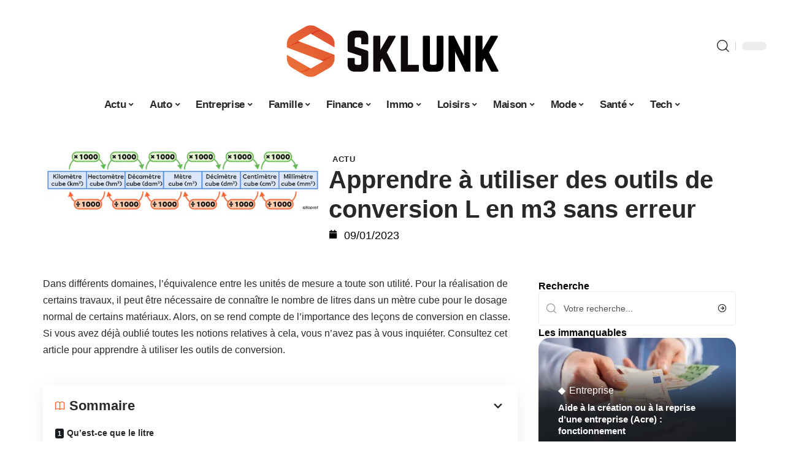

--- FILE ---
content_type: text/html; charset=UTF-8
request_url: https://www.sklunk.net/apprendre-a-utiliser-des-outils-de-conversion-l-en-m3-sans-erreur/
body_size: 53654
content:
<!DOCTYPE html>
<html lang="fr-FR">
<head><meta charset="UTF-8"><script>if(navigator.userAgent.match(/MSIE|Internet Explorer/i)||navigator.userAgent.match(/Trident\/7\..*?rv:11/i)){var href=document.location.href;if(!href.match(/[?&]nowprocket/)){if(href.indexOf("?")==-1){if(href.indexOf("#")==-1){document.location.href=href+"?nowprocket=1"}else{document.location.href=href.replace("#","?nowprocket=1#")}}else{if(href.indexOf("#")==-1){document.location.href=href+"&nowprocket=1"}else{document.location.href=href.replace("#","&nowprocket=1#")}}}}</script><script>(()=>{class RocketLazyLoadScripts{constructor(){this.v="2.0.3",this.userEvents=["keydown","keyup","mousedown","mouseup","mousemove","mouseover","mouseenter","mouseout","mouseleave","touchmove","touchstart","touchend","touchcancel","wheel","click","dblclick","input","visibilitychange"],this.attributeEvents=["onblur","onclick","oncontextmenu","ondblclick","onfocus","onmousedown","onmouseenter","onmouseleave","onmousemove","onmouseout","onmouseover","onmouseup","onmousewheel","onscroll","onsubmit"]}async t(){this.i(),this.o(),/iP(ad|hone)/.test(navigator.userAgent)&&this.h(),this.u(),this.l(this),this.m(),this.k(this),this.p(this),this._(),await Promise.all([this.R(),this.L()]),this.lastBreath=Date.now(),this.S(this),this.P(),this.D(),this.O(),this.M(),await this.C(this.delayedScripts.normal),await this.C(this.delayedScripts.defer),await this.C(this.delayedScripts.async),this.F("domReady"),await this.T(),await this.j(),await this.I(),this.F("windowLoad"),await this.A(),window.dispatchEvent(new Event("rocket-allScriptsLoaded")),this.everythingLoaded=!0,this.lastTouchEnd&&await new Promise((t=>setTimeout(t,500-Date.now()+this.lastTouchEnd))),this.H(),this.F("all"),this.U(),this.W()}i(){this.CSPIssue=sessionStorage.getItem("rocketCSPIssue"),document.addEventListener("securitypolicyviolation",(t=>{this.CSPIssue||"script-src-elem"!==t.violatedDirective||"data"!==t.blockedURI||(this.CSPIssue=!0,sessionStorage.setItem("rocketCSPIssue",!0))}),{isRocket:!0})}o(){window.addEventListener("pageshow",(t=>{this.persisted=t.persisted,this.realWindowLoadedFired=!0}),{isRocket:!0}),window.addEventListener("pagehide",(()=>{this.onFirstUserAction=null}),{isRocket:!0})}h(){let t;function e(e){t=e}window.addEventListener("touchstart",e,{isRocket:!0}),window.addEventListener("touchend",(function i(o){Math.abs(o.changedTouches[0].pageX-t.changedTouches[0].pageX)<10&&Math.abs(o.changedTouches[0].pageY-t.changedTouches[0].pageY)<10&&o.timeStamp-t.timeStamp<200&&(o.target.dispatchEvent(new PointerEvent("click",{target:o.target,bubbles:!0,cancelable:!0,detail:1})),event.preventDefault(),window.removeEventListener("touchstart",e,{isRocket:!0}),window.removeEventListener("touchend",i,{isRocket:!0}))}),{isRocket:!0})}q(t){this.userActionTriggered||("mousemove"!==t.type||this.firstMousemoveIgnored?"keyup"===t.type||"mouseover"===t.type||"mouseout"===t.type||(this.userActionTriggered=!0,this.onFirstUserAction&&this.onFirstUserAction()):this.firstMousemoveIgnored=!0),"click"===t.type&&t.preventDefault(),this.savedUserEvents.length>0&&(t.stopPropagation(),t.stopImmediatePropagation()),"touchstart"===this.lastEvent&&"touchend"===t.type&&(this.lastTouchEnd=Date.now()),"click"===t.type&&(this.lastTouchEnd=0),this.lastEvent=t.type,this.savedUserEvents.push(t)}u(){this.savedUserEvents=[],this.userEventHandler=this.q.bind(this),this.userEvents.forEach((t=>window.addEventListener(t,this.userEventHandler,{passive:!1,isRocket:!0})))}U(){this.userEvents.forEach((t=>window.removeEventListener(t,this.userEventHandler,{passive:!1,isRocket:!0}))),this.savedUserEvents.forEach((t=>{t.target.dispatchEvent(new window[t.constructor.name](t.type,t))}))}m(){this.eventsMutationObserver=new MutationObserver((t=>{const e="return false";for(const i of t){if("attributes"===i.type){const t=i.target.getAttribute(i.attributeName);t&&t!==e&&(i.target.setAttribute("data-rocket-"+i.attributeName,t),i.target["rocket"+i.attributeName]=new Function("event",t),i.target.setAttribute(i.attributeName,e))}"childList"===i.type&&i.addedNodes.forEach((t=>{if(t.nodeType===Node.ELEMENT_NODE)for(const i of t.attributes)this.attributeEvents.includes(i.name)&&i.value&&""!==i.value&&(t.setAttribute("data-rocket-"+i.name,i.value),t["rocket"+i.name]=new Function("event",i.value),t.setAttribute(i.name,e))}))}})),this.eventsMutationObserver.observe(document,{subtree:!0,childList:!0,attributeFilter:this.attributeEvents})}H(){this.eventsMutationObserver.disconnect(),this.attributeEvents.forEach((t=>{document.querySelectorAll("[data-rocket-"+t+"]").forEach((e=>{e.setAttribute(t,e.getAttribute("data-rocket-"+t)),e.removeAttribute("data-rocket-"+t)}))}))}k(t){Object.defineProperty(HTMLElement.prototype,"onclick",{get(){return this.rocketonclick||null},set(e){this.rocketonclick=e,this.setAttribute(t.everythingLoaded?"onclick":"data-rocket-onclick","this.rocketonclick(event)")}})}S(t){function e(e,i){let o=e[i];e[i]=null,Object.defineProperty(e,i,{get:()=>o,set(s){t.everythingLoaded?o=s:e["rocket"+i]=o=s}})}e(document,"onreadystatechange"),e(window,"onload"),e(window,"onpageshow");try{Object.defineProperty(document,"readyState",{get:()=>t.rocketReadyState,set(e){t.rocketReadyState=e},configurable:!0}),document.readyState="loading"}catch(t){console.log("WPRocket DJE readyState conflict, bypassing")}}l(t){this.originalAddEventListener=EventTarget.prototype.addEventListener,this.originalRemoveEventListener=EventTarget.prototype.removeEventListener,this.savedEventListeners=[],EventTarget.prototype.addEventListener=function(e,i,o){o&&o.isRocket||!t.B(e,this)&&!t.userEvents.includes(e)||t.B(e,this)&&!t.userActionTriggered||e.startsWith("rocket-")||t.everythingLoaded?t.originalAddEventListener.call(this,e,i,o):t.savedEventListeners.push({target:this,remove:!1,type:e,func:i,options:o})},EventTarget.prototype.removeEventListener=function(e,i,o){o&&o.isRocket||!t.B(e,this)&&!t.userEvents.includes(e)||t.B(e,this)&&!t.userActionTriggered||e.startsWith("rocket-")||t.everythingLoaded?t.originalRemoveEventListener.call(this,e,i,o):t.savedEventListeners.push({target:this,remove:!0,type:e,func:i,options:o})}}F(t){"all"===t&&(EventTarget.prototype.addEventListener=this.originalAddEventListener,EventTarget.prototype.removeEventListener=this.originalRemoveEventListener),this.savedEventListeners=this.savedEventListeners.filter((e=>{let i=e.type,o=e.target||window;return"domReady"===t&&"DOMContentLoaded"!==i&&"readystatechange"!==i||("windowLoad"===t&&"load"!==i&&"readystatechange"!==i&&"pageshow"!==i||(this.B(i,o)&&(i="rocket-"+i),e.remove?o.removeEventListener(i,e.func,e.options):o.addEventListener(i,e.func,e.options),!1))}))}p(t){let e;function i(e){return t.everythingLoaded?e:e.split(" ").map((t=>"load"===t||t.startsWith("load.")?"rocket-jquery-load":t)).join(" ")}function o(o){function s(e){const s=o.fn[e];o.fn[e]=o.fn.init.prototype[e]=function(){return this[0]===window&&t.userActionTriggered&&("string"==typeof arguments[0]||arguments[0]instanceof String?arguments[0]=i(arguments[0]):"object"==typeof arguments[0]&&Object.keys(arguments[0]).forEach((t=>{const e=arguments[0][t];delete arguments[0][t],arguments[0][i(t)]=e}))),s.apply(this,arguments),this}}if(o&&o.fn&&!t.allJQueries.includes(o)){const e={DOMContentLoaded:[],"rocket-DOMContentLoaded":[]};for(const t in e)document.addEventListener(t,(()=>{e[t].forEach((t=>t()))}),{isRocket:!0});o.fn.ready=o.fn.init.prototype.ready=function(i){function s(){parseInt(o.fn.jquery)>2?setTimeout((()=>i.bind(document)(o))):i.bind(document)(o)}return t.realDomReadyFired?!t.userActionTriggered||t.fauxDomReadyFired?s():e["rocket-DOMContentLoaded"].push(s):e.DOMContentLoaded.push(s),o([])},s("on"),s("one"),s("off"),t.allJQueries.push(o)}e=o}t.allJQueries=[],o(window.jQuery),Object.defineProperty(window,"jQuery",{get:()=>e,set(t){o(t)}})}P(){const t=new Map;document.write=document.writeln=function(e){const i=document.currentScript,o=document.createRange(),s=i.parentElement;let n=t.get(i);void 0===n&&(n=i.nextSibling,t.set(i,n));const c=document.createDocumentFragment();o.setStart(c,0),c.appendChild(o.createContextualFragment(e)),s.insertBefore(c,n)}}async R(){return new Promise((t=>{this.userActionTriggered?t():this.onFirstUserAction=t}))}async L(){return new Promise((t=>{document.addEventListener("DOMContentLoaded",(()=>{this.realDomReadyFired=!0,t()}),{isRocket:!0})}))}async I(){return this.realWindowLoadedFired?Promise.resolve():new Promise((t=>{window.addEventListener("load",t,{isRocket:!0})}))}M(){this.pendingScripts=[];this.scriptsMutationObserver=new MutationObserver((t=>{for(const e of t)e.addedNodes.forEach((t=>{"SCRIPT"!==t.tagName||t.noModule||t.isWPRocket||this.pendingScripts.push({script:t,promise:new Promise((e=>{const i=()=>{const i=this.pendingScripts.findIndex((e=>e.script===t));i>=0&&this.pendingScripts.splice(i,1),e()};t.addEventListener("load",i,{isRocket:!0}),t.addEventListener("error",i,{isRocket:!0}),setTimeout(i,1e3)}))})}))})),this.scriptsMutationObserver.observe(document,{childList:!0,subtree:!0})}async j(){await this.J(),this.pendingScripts.length?(await this.pendingScripts[0].promise,await this.j()):this.scriptsMutationObserver.disconnect()}D(){this.delayedScripts={normal:[],async:[],defer:[]},document.querySelectorAll("script[type$=rocketlazyloadscript]").forEach((t=>{t.hasAttribute("data-rocket-src")?t.hasAttribute("async")&&!1!==t.async?this.delayedScripts.async.push(t):t.hasAttribute("defer")&&!1!==t.defer||"module"===t.getAttribute("data-rocket-type")?this.delayedScripts.defer.push(t):this.delayedScripts.normal.push(t):this.delayedScripts.normal.push(t)}))}async _(){await this.L();let t=[];document.querySelectorAll("script[type$=rocketlazyloadscript][data-rocket-src]").forEach((e=>{let i=e.getAttribute("data-rocket-src");if(i&&!i.startsWith("data:")){i.startsWith("//")&&(i=location.protocol+i);try{const o=new URL(i).origin;o!==location.origin&&t.push({src:o,crossOrigin:e.crossOrigin||"module"===e.getAttribute("data-rocket-type")})}catch(t){}}})),t=[...new Map(t.map((t=>[JSON.stringify(t),t]))).values()],this.N(t,"preconnect")}async $(t){if(await this.G(),!0!==t.noModule||!("noModule"in HTMLScriptElement.prototype))return new Promise((e=>{let i;function o(){(i||t).setAttribute("data-rocket-status","executed"),e()}try{if(navigator.userAgent.includes("Firefox/")||""===navigator.vendor||this.CSPIssue)i=document.createElement("script"),[...t.attributes].forEach((t=>{let e=t.nodeName;"type"!==e&&("data-rocket-type"===e&&(e="type"),"data-rocket-src"===e&&(e="src"),i.setAttribute(e,t.nodeValue))})),t.text&&(i.text=t.text),t.nonce&&(i.nonce=t.nonce),i.hasAttribute("src")?(i.addEventListener("load",o,{isRocket:!0}),i.addEventListener("error",(()=>{i.setAttribute("data-rocket-status","failed-network"),e()}),{isRocket:!0}),setTimeout((()=>{i.isConnected||e()}),1)):(i.text=t.text,o()),i.isWPRocket=!0,t.parentNode.replaceChild(i,t);else{const i=t.getAttribute("data-rocket-type"),s=t.getAttribute("data-rocket-src");i?(t.type=i,t.removeAttribute("data-rocket-type")):t.removeAttribute("type"),t.addEventListener("load",o,{isRocket:!0}),t.addEventListener("error",(i=>{this.CSPIssue&&i.target.src.startsWith("data:")?(console.log("WPRocket: CSP fallback activated"),t.removeAttribute("src"),this.$(t).then(e)):(t.setAttribute("data-rocket-status","failed-network"),e())}),{isRocket:!0}),s?(t.fetchPriority="high",t.removeAttribute("data-rocket-src"),t.src=s):t.src="data:text/javascript;base64,"+window.btoa(unescape(encodeURIComponent(t.text)))}}catch(i){t.setAttribute("data-rocket-status","failed-transform"),e()}}));t.setAttribute("data-rocket-status","skipped")}async C(t){const e=t.shift();return e?(e.isConnected&&await this.$(e),this.C(t)):Promise.resolve()}O(){this.N([...this.delayedScripts.normal,...this.delayedScripts.defer,...this.delayedScripts.async],"preload")}N(t,e){this.trash=this.trash||[];let i=!0;var o=document.createDocumentFragment();t.forEach((t=>{const s=t.getAttribute&&t.getAttribute("data-rocket-src")||t.src;if(s&&!s.startsWith("data:")){const n=document.createElement("link");n.href=s,n.rel=e,"preconnect"!==e&&(n.as="script",n.fetchPriority=i?"high":"low"),t.getAttribute&&"module"===t.getAttribute("data-rocket-type")&&(n.crossOrigin=!0),t.crossOrigin&&(n.crossOrigin=t.crossOrigin),t.integrity&&(n.integrity=t.integrity),t.nonce&&(n.nonce=t.nonce),o.appendChild(n),this.trash.push(n),i=!1}})),document.head.appendChild(o)}W(){this.trash.forEach((t=>t.remove()))}async T(){try{document.readyState="interactive"}catch(t){}this.fauxDomReadyFired=!0;try{await this.G(),document.dispatchEvent(new Event("rocket-readystatechange")),await this.G(),document.rocketonreadystatechange&&document.rocketonreadystatechange(),await this.G(),document.dispatchEvent(new Event("rocket-DOMContentLoaded")),await this.G(),window.dispatchEvent(new Event("rocket-DOMContentLoaded"))}catch(t){console.error(t)}}async A(){try{document.readyState="complete"}catch(t){}try{await this.G(),document.dispatchEvent(new Event("rocket-readystatechange")),await this.G(),document.rocketonreadystatechange&&document.rocketonreadystatechange(),await this.G(),window.dispatchEvent(new Event("rocket-load")),await this.G(),window.rocketonload&&window.rocketonload(),await this.G(),this.allJQueries.forEach((t=>t(window).trigger("rocket-jquery-load"))),await this.G();const t=new Event("rocket-pageshow");t.persisted=this.persisted,window.dispatchEvent(t),await this.G(),window.rocketonpageshow&&window.rocketonpageshow({persisted:this.persisted})}catch(t){console.error(t)}}async G(){Date.now()-this.lastBreath>45&&(await this.J(),this.lastBreath=Date.now())}async J(){return document.hidden?new Promise((t=>setTimeout(t))):new Promise((t=>requestAnimationFrame(t)))}B(t,e){return e===document&&"readystatechange"===t||(e===document&&"DOMContentLoaded"===t||(e===window&&"DOMContentLoaded"===t||(e===window&&"load"===t||e===window&&"pageshow"===t)))}static run(){(new RocketLazyLoadScripts).t()}}RocketLazyLoadScripts.run()})();</script>
    
    <meta http-equiv="X-UA-Compatible" content="IE=edge">
    <meta name="viewport" content="width=device-width, initial-scale=1">
    <link rel="profile" href="https://gmpg.org/xfn/11">
	<meta name='robots' content='index, follow, max-image-preview:large, max-snippet:-1, max-video-preview:-1' />
            <link rel="apple-touch-icon" href="https://www.sklunk.net/wp-content/uploads/sklunk.net-512x512_2-1.png"/>
		            <meta name="msapplication-TileColor" content="#ffffff">
            <meta name="msapplication-TileImage" content="https://www.sklunk.net/wp-content/uploads/sklunk.net-512x512_2-1.png"/>
		<meta http-equiv="Content-Security-Policy" content="upgrade-insecure-requests">

	<!-- This site is optimized with the Yoast SEO plugin v26.7 - https://yoast.com/wordpress/plugins/seo/ -->
	<title>Apprendre à utiliser des outils de conversion L en m3 sans erreur - Sklunk</title><link rel="preload" data-rocket-preload as="font" href="https://www.sklunk.net/wp-content/themes/foxiz/assets/fonts/icons.woff2" crossorigin><style id="wpr-usedcss">img:is([sizes=auto i],[sizes^="auto," i]){contain-intrinsic-size:3000px 1500px}.block-wrap>.block-inner>.p-grid,.block-wrap>.block-inner>.p-wrap,.entry-content,.footer-wrap,.mega-dropdown,.ruby-table-contents,.swiper-container,.swiper-wrapper .p-wrap,.widget{contain:style layout}body,html{font-family:-apple-system,BlinkMacSystemFont,"Segoe UI",Roboto,Helvetica,Arial,sans-serif,"Apple Color Emoji","Segoe UI Emoji","Segoe UI Symbol"!important}a,address,article,code,div,dl,dt,em,fieldset,figcaption,footer,form,h1,h2,h3,header,label,legend,li,main,nav,p,section,span,strong,time,tr,ul{font-family:inherit}img.emoji{display:inline!important;border:none!important;box-shadow:none!important;height:1em!important;width:1em!important;margin:0 .07em!important;vertical-align:-.1em!important;background:0 0!important;padding:0!important}:root{--direction-multiplier:1}body.rtl{--direction-multiplier:-1}.elementor-screen-only{height:1px;margin:-1px;overflow:hidden;padding:0;position:absolute;top:-10000em;width:1px;clip:rect(0,0,0,0);border:0}.elementor *,.elementor :after,.elementor :before{box-sizing:border-box}.elementor a{box-shadow:none;text-decoration:none}.elementor img{border:none;border-radius:0;box-shadow:none;height:auto;max-width:100%}.elementor .elementor-widget:not(.elementor-widget-text-editor):not(.elementor-widget-theme-post-content) figure{margin:0}.elementor iframe,.elementor object,.elementor video{border:none;line-height:1;margin:0;max-width:100%;width:100%}.elementor-element{--flex-direction:initial;--flex-wrap:initial;--justify-content:initial;--align-items:initial;--align-content:initial;--gap:initial;--flex-basis:initial;--flex-grow:initial;--flex-shrink:initial;--order:initial;--align-self:initial;align-self:var(--align-self);flex-basis:var(--flex-basis);flex-grow:var(--flex-grow);flex-shrink:var(--flex-shrink);order:var(--order)}.elementor-element:where(.e-con-full,.elementor-widget){align-content:var(--align-content);align-items:var(--align-items);flex-direction:var(--flex-direction);flex-wrap:var(--flex-wrap);gap:var(--row-gap) var(--column-gap);justify-content:var(--justify-content)}.elementor-invisible{visibility:hidden}:root{--page-title-display:block}.elementor-widget-wrap{align-content:flex-start;flex-wrap:wrap;position:relative;width:100%}.elementor:not(.elementor-bc-flex-widget) .elementor-widget-wrap{display:flex}.elementor-widget-wrap>.elementor-element{width:100%}.elementor-widget-wrap.e-swiper-container{width:calc(100% - (var(--e-column-margin-left,0px) + var(--e-column-margin-right,0px)))}.elementor-widget{position:relative}.elementor-widget:not(:last-child){margin-block-end:var(--kit-widget-spacing,20px)}@media (min-width:1025px){#elementor-device-mode:after{content:"desktop"}}@media (min-width:-1){#elementor-device-mode:after{content:"widescreen"}.elementor-widget:not(.elementor-widescreen-align-end) .elementor-icon-list-item:after{inset-inline-start:0}.elementor-widget:not(.elementor-widescreen-align-start) .elementor-icon-list-item:after{inset-inline-end:0}}@media (max-width:-1){#elementor-device-mode:after{content:"laptop";content:"tablet_extra"}}@media (max-width:1024px){#elementor-device-mode:after{content:"tablet"}}@media (max-width:-1){#elementor-device-mode:after{content:"mobile_extra"}.elementor-widget:not(.elementor-laptop-align-end) .elementor-icon-list-item:after{inset-inline-start:0}.elementor-widget:not(.elementor-laptop-align-start) .elementor-icon-list-item:after{inset-inline-end:0}.elementor-widget:not(.elementor-tablet_extra-align-end) .elementor-icon-list-item:after{inset-inline-start:0}.elementor-widget:not(.elementor-tablet_extra-align-start) .elementor-icon-list-item:after{inset-inline-end:0}}@media (prefers-reduced-motion:no-preference){html{scroll-behavior:smooth}}.e-con{--border-radius:0;--border-top-width:0px;--border-right-width:0px;--border-bottom-width:0px;--border-left-width:0px;--border-style:initial;--border-color:initial;--container-widget-width:100%;--container-widget-height:initial;--container-widget-flex-grow:0;--container-widget-align-self:initial;--content-width:min(100%,var(--container-max-width,1140px));--width:100%;--min-height:initial;--height:auto;--text-align:initial;--margin-top:0px;--margin-right:0px;--margin-bottom:0px;--margin-left:0px;--padding-top:var(--container-default-padding-top,10px);--padding-right:var(--container-default-padding-right,10px);--padding-bottom:var(--container-default-padding-bottom,10px);--padding-left:var(--container-default-padding-left,10px);--position:relative;--z-index:revert;--overflow:visible;--gap:var(--widgets-spacing,20px);--row-gap:var(--widgets-spacing-row,20px);--column-gap:var(--widgets-spacing-column,20px);--overlay-mix-blend-mode:initial;--overlay-opacity:1;--overlay-transition:0.3s;--e-con-grid-template-columns:repeat(3,1fr);--e-con-grid-template-rows:repeat(2,1fr);border-radius:var(--border-radius);height:var(--height);min-height:var(--min-height);min-width:0;overflow:var(--overflow);position:var(--position);width:var(--width);z-index:var(--z-index);--flex-wrap-mobile:wrap}.e-con:where(:not(.e-div-block-base)){transition:background var(--background-transition,.3s),border var(--border-transition,.3s),box-shadow var(--border-transition,.3s),transform var(--e-con-transform-transition-duration,.4s)}.e-con{--margin-block-start:var(--margin-top);--margin-block-end:var(--margin-bottom);--margin-inline-start:var(--margin-left);--margin-inline-end:var(--margin-right);--padding-inline-start:var(--padding-left);--padding-inline-end:var(--padding-right);--padding-block-start:var(--padding-top);--padding-block-end:var(--padding-bottom);--border-block-start-width:var(--border-top-width);--border-block-end-width:var(--border-bottom-width);--border-inline-start-width:var(--border-left-width);--border-inline-end-width:var(--border-right-width)}body.rtl .e-con{--padding-inline-start:var(--padding-right);--padding-inline-end:var(--padding-left);--margin-inline-start:var(--margin-right);--margin-inline-end:var(--margin-left);--border-inline-start-width:var(--border-right-width);--border-inline-end-width:var(--border-left-width)}.e-con{margin-block-end:var(--margin-block-end);margin-block-start:var(--margin-block-start);margin-inline-end:var(--margin-inline-end);margin-inline-start:var(--margin-inline-start);padding-inline-end:var(--padding-inline-end);padding-inline-start:var(--padding-inline-start)}.e-con.e-flex{--flex-direction:column;--flex-basis:auto;--flex-grow:0;--flex-shrink:1;flex:var(--flex-grow) var(--flex-shrink) var(--flex-basis)}.e-con-full,.e-con>.e-con-inner{padding-block-end:var(--padding-block-end);padding-block-start:var(--padding-block-start);text-align:var(--text-align)}.e-con-full.e-flex,.e-con.e-flex>.e-con-inner{flex-direction:var(--flex-direction)}.e-con,.e-con>.e-con-inner{display:var(--display)}.e-con-boxed.e-flex{align-content:normal;align-items:normal;flex-direction:column;flex-wrap:nowrap;justify-content:normal}.e-con-boxed{gap:initial;text-align:initial}.e-con.e-flex>.e-con-inner{align-content:var(--align-content);align-items:var(--align-items);align-self:auto;flex-basis:auto;flex-grow:1;flex-shrink:1;flex-wrap:var(--flex-wrap);justify-content:var(--justify-content)}.e-con>.e-con-inner{gap:var(--row-gap) var(--column-gap);height:100%;margin:0 auto;max-width:var(--content-width);padding-inline-end:0;padding-inline-start:0;width:100%}:is(.elementor-section-wrap,[data-elementor-id])>.e-con{--margin-left:auto;--margin-right:auto;max-width:min(100%,var(--width))}.e-con .elementor-widget.elementor-widget{margin-block-end:0}.e-con:before,.e-con>.elementor-motion-effects-container>.elementor-motion-effects-layer:before{border-block-end-width:var(--border-block-end-width);border-block-start-width:var(--border-block-start-width);border-color:var(--border-color);border-inline-end-width:var(--border-inline-end-width);border-inline-start-width:var(--border-inline-start-width);border-radius:var(--border-radius);border-style:var(--border-style);content:var(--background-overlay);display:block;height:max(100% + var(--border-top-width) + var(--border-bottom-width),100%);left:calc(0px - var(--border-left-width));mix-blend-mode:var(--overlay-mix-blend-mode);opacity:var(--overlay-opacity);position:absolute;top:calc(0px - var(--border-top-width));transition:var(--overlay-transition,.3s);width:max(100% + var(--border-left-width) + var(--border-right-width),100%)}.e-con:before{transition:background var(--overlay-transition,.3s),border-radius var(--border-transition,.3s),opacity var(--overlay-transition,.3s)}.e-con .elementor-widget{min-width:0}.e-con .elementor-widget.e-widget-swiper{width:100%}.e-con>.e-con-inner>.elementor-widget>.elementor-widget-container,.e-con>.elementor-widget>.elementor-widget-container{height:100%}.e-con.e-con>.e-con-inner>.elementor-widget,.elementor.elementor .e-con>.elementor-widget{max-width:100%}.e-con .elementor-widget:not(:last-child){--kit-widget-spacing:0px}@media (max-width:767px){#elementor-device-mode:after{content:"mobile"}.e-con.e-flex{--width:100%;--flex-wrap:var(--flex-wrap-mobile)}}.elementor-element:where(:not(.e-con)):where(:not(.e-div-block-base)) .elementor-widget-container,.elementor-element:where(:not(.e-con)):where(:not(.e-div-block-base)):not(:has(.elementor-widget-container)){transition:background .3s,border .3s,border-radius .3s,box-shadow .3s,transform var(--e-transform-transition-duration,.4s)}.elementor-heading-title{line-height:1;margin:0;padding:0}.animated{animation-duration:1.25s}.animated.infinite{animation-iteration-count:infinite}.animated.reverse{animation-direction:reverse;animation-fill-mode:forwards}@media (prefers-reduced-motion:reduce){.animated{animation:none!important}html *{transition-delay:0s!important;transition-duration:0s!important}}.elementor-kit-3680{--e-global-color-primary:#6EC1E4;--e-global-color-secondary:#54595F;--e-global-color-text:#7A7A7A;--e-global-color-accent:#61CE70;--e-global-typography-primary-font-family:"Roboto";--e-global-typography-primary-font-weight:600;--e-global-typography-secondary-font-family:"Roboto Slab";--e-global-typography-secondary-font-weight:400;--e-global-typography-text-font-family:"Roboto";--e-global-typography-text-font-weight:400;--e-global-typography-accent-font-family:"Roboto";--e-global-typography-accent-font-weight:500}.e-con{--container-max-width:1140px}.elementor-widget:not(:last-child){--kit-widget-spacing:20px}.elementor-element{--widgets-spacing:20px 20px;--widgets-spacing-row:20px;--widgets-spacing-column:20px}h1.entry-title{display:var(--page-title-display)}@media(max-width:1024px){.e-con{--container-max-width:1024px}}.elementor-3681 .elementor-element.elementor-element-3e8b4c8d{--display:flex;--flex-direction:row;--container-widget-width:initial;--container-widget-height:100%;--container-widget-flex-grow:1;--container-widget-align-self:stretch;--flex-wrap-mobile:wrap}.elementor-3681 .elementor-element.elementor-element-4e54f547{--display:flex;--flex-direction:column;--container-widget-width:100%;--container-widget-height:initial;--container-widget-flex-grow:0;--container-widget-align-self:initial;--flex-wrap-mobile:wrap;--gap:8px 8px;--row-gap:8px;--column-gap:8px;--padding-top:0px;--padding-bottom:0px;--padding-left:0px;--padding-right:0px}.elementor-3681 .elementor-element.elementor-element-71eb6325>.elementor-widget-container{margin:0;padding:0}.elementor-3681 .elementor-element.elementor-element-71eb6325{--round-5:24px}.elementor-3681 .elementor-element.elementor-element-35bbb25a{--display:flex;--flex-direction:column;--container-widget-width:100%;--container-widget-height:initial;--container-widget-flex-grow:0;--container-widget-align-self:initial;--flex-wrap-mobile:wrap;--justify-content:center;--gap:8px 8px;--row-gap:8px;--column-gap:8px}.elementor-3681 .elementor-element.elementor-element-23eefe3c>.elementor-widget-container{margin:0 0 0 6px;padding:0}.elementor-widget-post-info .elementor-icon-list-item:not(:last-child):after{border-color:var(--e-global-color-text)}.elementor-widget-post-info .elementor-icon-list-icon i{color:var(--e-global-color-primary)}.elementor-widget-post-info .elementor-icon-list-icon svg{fill:var(--e-global-color-primary)}.elementor-widget-post-info .elementor-icon-list-text,.elementor-widget-post-info .elementor-icon-list-text a{color:var(--e-global-color-secondary)}.elementor-widget-post-info .elementor-icon-list-item{font-family:var( --e-global-typography-text-font-family ),Sans-serif;font-weight:var(--e-global-typography-text-font-weight)}.elementor-3681 .elementor-element.elementor-element-e041944 .elementor-icon-list-icon{width:14px}.elementor-3681 .elementor-element.elementor-element-e041944 .elementor-icon-list-icon i{font-size:14px}.elementor-3681 .elementor-element.elementor-element-e041944 .elementor-icon-list-icon svg{--e-icon-list-icon-size:14px}.elementor-3681 .elementor-element.elementor-element-34ce1eca{--display:flex;--flex-direction:row;--container-widget-width:initial;--container-widget-height:100%;--container-widget-flex-grow:1;--container-widget-align-self:stretch;--flex-wrap-mobile:wrap}.elementor-3681 .elementor-element.elementor-element-176345a8{--display:flex;--margin-top:0px;--margin-bottom:0px;--margin-left:0px;--margin-right:0px;--padding-top:0px;--padding-bottom:0px;--padding-left:0px;--padding-right:24px}.elementor-3681 .elementor-element.elementor-element-34ecc625>.elementor-widget-container{margin:0;padding:0}.elementor-3681 .elementor-element.elementor-element-56cd4d37.elementor-element{--align-self:flex-start}.elementor-3681 .elementor-element.elementor-element-7834aa5d .p-featured{padding-bottom:100%}.elementor-3681 .elementor-element.elementor-element-44e18710{--display:flex;--margin-top:0px;--margin-bottom:0px;--margin-left:0px;--margin-right:0px;--padding-top:0px;--padding-bottom:0px;--padding-left:0px;--padding-right:0px}.elementor-3681 .elementor-element.elementor-element-41df071b{margin:0 0 calc(var(--kit-widget-spacing,0px) + 0px) 0;padding:0}@media(max-width:767px){.e-con{--container-max-width:767px}.elementor-3681 .elementor-element.elementor-element-176345a8{--padding-top:0px;--padding-bottom:0px;--padding-left:0px;--padding-right:0px}}@media(min-width:768px){.elementor-3681 .elementor-element.elementor-element-4e54f547{--width:40%}.elementor-3681 .elementor-element.elementor-element-35bbb25a{--width:60%}.elementor-3681 .elementor-element.elementor-element-176345a8{--width:70%}.elementor-3681 .elementor-element.elementor-element-44e18710{--width:30%}}:root{--effect:all .25s cubic-bezier(0.32, 0.74, 0.57, 1);--timing:cubic-bezier(0.32, 0.74, 0.57, 1);--shadow-12:#0000001f;--shadow-2:#00000005;--round-3:3px;--height-34:34px;--height-40:40px;--padding-40:0 40px;--round-5:5px;--round-7:7px;--shadow-7:#00000012;--dark-accent:#191c20;--dark-accent-0:#191c2000;--dark-accent-90:#191c20f2;--meta-b-family:inherit;--meta-b-fcolor:#282828;--meta-b-fspace:normal;--meta-b-fstyle:normal;--meta-b-fweight:600;--meta-b-transform:none;--nav-bg:#fff;--subnav-bg:#fff;--indicator-bg-from:#ff0084;--nav-bg-from:#fff;--subnav-bg-from:#fff;--indicator-bg-to:#2c2cf8;--nav-bg-to:#fff;--subnav-bg-to:#fff;--bottom-border-color:var(--flex-gray-20);--column-border-color:var(--flex-gray-20);--audio-color:#ffa052;--excerpt-color:#666;--g-color:#ff184e;--gallery-color:#729dff;--heading-color:var(--body-fcolor);--nav-color:#282828;--privacy-color:#fff;--review-color:#ffc300;--subnav-color:#282828;--video-color:#ffc300;--nav-color-10:#28282820;--subnav-color-10:#28282820;--g-color-90:#ff184ee6;--absolute-dark:#242424;--body-family:'Oxygen',sans-serif;--btn-family:'Encode Sans Condensed',sans-serif;--cat-family:'Oxygen',sans-serif;--dwidgets-family:'Oxygen',sans-serif;--h1-family:'Encode Sans Condensed',sans-serif;--h2-family:'Encode Sans Condensed',sans-serif;--h3-family:'Encode Sans Condensed',sans-serif;--h4-family:'Encode Sans Condensed',sans-serif;--h5-family:'Encode Sans Condensed',sans-serif;--h6-family:'Encode Sans Condensed',sans-serif;--input-family:'Encode Sans Condensed',sans-serif;--menu-family:'Encode Sans Condensed',sans-serif;--meta-family:'Encode Sans Condensed',sans-serif;--submenu-family:'Encode Sans Condensed',sans-serif;--tagline-family:'Encode Sans Condensed',sans-serif;--body-fcolor:#282828;--btn-fcolor:inherit;--h1-fcolor:inherit;--h2-fcolor:inherit;--h3-fcolor:inherit;--h4-fcolor:inherit;--h5-fcolor:inherit;--h6-fcolor:inherit;--input-fcolor:inherit;--meta-fcolor:#666;--tagline-fcolor:inherit;--body-fsize:16px;--btn-fsize:12px;--cat-fsize:10px;--dwidgets-fsize:13px;--excerpt-fsize:14px;--h1-fsize:40px;--h2-fsize:28px;--h3-fsize:22px;--h4-fsize:16px;--h5-fsize:14px;--h6-fsize:13px;--headline-fsize:45px;--input-fsize:14px;--menu-fsize:17px;--meta-fsize:13px;--submenu-fsize:13px;--tagline-fsize:28px;--body-fspace:normal;--btn-fspace:normal;--cat-fspace:.07em;--dwidgets-fspace:0;--h1-fspace:normal;--h2-fspace:normal;--h3-fspace:normal;--h4-fspace:normal;--h5-fspace:normal;--h6-fspace:normal;--input-fspace:normal;--menu-fspace:-.02em;--meta-fspace:normal;--submenu-fspace:-.02em;--tagline-fspace:normal;--body-fstyle:normal;--btn-fstyle:normal;--cat-fstyle:normal;--dwidgets-fstyle:normal;--h1-fstyle:normal;--h2-fstyle:normal;--h3-fstyle:normal;--h4-fstyle:normal;--h5-fstyle:normal;--h6-fstyle:normal;--input-fstyle:normal;--menu-fstyle:normal;--meta-fstyle:normal;--submenu-fstyle:normal;--tagline-fstyle:normal;--body-fweight:400;--btn-fweight:700;--cat-fweight:700;--dwidgets-fweight:600;--h1-fweight:700;--h2-fweight:700;--h3-fweight:700;--h4-fweight:700;--h5-fweight:700;--h6-fweight:600;--input-fweight:400;--menu-fweight:600;--meta-fweight:400;--submenu-fweight:500;--tagline-fweight:400;--flex-gray-15:#88888826;--flex-gray-20:#88888833;--flex-gray-40:#88888866;--flex-gray-7:#88888812;--indicator-height:4px;--nav-height:60px;--absolute-light:#ddd;--solid-light:#fafafa;--em-mini:.8em;--rem-mini:.8rem;--transparent-nav-color:#fff;--swiper-navigation-size:44px;--tagline-s-fsize:22px;--em-small:.92em;--rem-small:.92rem;--bottom-spacing:35px;--box-spacing:5%;--el-spacing:12px;--heading-sub-color:var(--g-color);--body-transform:none;--btn-transform:none;--cat-transform:uppercase;--dwidgets-transform:none;--h1-transform:none;--h2-transform:none;--h3-transform:none;--h4-transform:none;--h5-transform:none;--h6-transform:none;--input-transform:none;--menu-transform:none;--meta-transform:none;--submenu-transform:none;--tagline-transform:none;--absolute-white:#fff;--solid-white:#fff;--absolute-white-0:#ffffff00;--absolute-white-90:#fffffff2;--max-width-wo-sb:100%}.light-scheme,[data-theme=dark]{--shadow-12:#00000066;--shadow-2:#00000033;--shadow-7:#0000004d;--dark-accent:#0e0f12;--dark-accent-0:#0e0f1200;--dark-accent-90:#0e0f12f2;--meta-b-fcolor:#fff;--nav-bg:#131518;--subnav-bg:#191c20;--nav-bg-from:#131518;--subnav-bg-from:#191c20;--nav-bg-to:#131518;--subnav-bg-to:#191c20;--bcrumb-color:#fff;--excerpt-color:#ddd;--heading-color:var(--body-fcolor);--nav-color:#fff;--subnav-color:#fff;--nav-color-10:#ffffff15;--subnav-color-10:#ffffff15;--body-fcolor:#fff;--h1-fcolor:#fff;--h2-fcolor:#fff;--h3-fcolor:#fff;--h4-fcolor:#fff;--h5-fcolor:#fff;--h6-fcolor:#fff;--headline-fcolor:#fff;--input-fcolor:#fff;--meta-fcolor:#bbb;--tagline-fcolor:#fff;--flex-gray-15:#88888840;--flex-gray-20:#8888884d;--flex-gray-7:#88888818;--solid-light:#333;--heading-sub-color:var(--g-color);--solid-white:#191c20}body .light-scheme [data-mode=default],body:not([data-theme=dark]) [data-mode=dark],body[data-theme=dark] [data-mode=default]{display:none!important}body .light-scheme [data-mode=dark]{display:inherit!important}.light-scheme input::placeholder,[data-theme=dark] input::placeholder{color:var(--absolute-light)}a,address,body,caption,code,div,dl,dt,em,fieldset,form,h1,h2,h3,html,iframe,label,legend,li,object,p,s,span,strong,table,tbody,tr,tt,ul{font-family:inherit;font-size:100%;font-weight:inherit;font-style:inherit;line-height:inherit;margin:0;padding:0;vertical-align:baseline;border:0;outline:0}html{font-size:var(--body-fsize);overflow-x:hidden;-ms-text-size-adjust:100%;-webkit-text-size-adjust:100%;text-size-adjust:100%}body{font-family:var(--body-family);font-size:var(--body-fsize);font-weight:var(--body-fweight);font-style:var(--body-fstyle);line-height:1.7;display:block;margin:0;letter-spacing:var(--body-fspace);text-transform:var(--body-transform);color:var(--body-fcolor);background-color:var(--solid-white)}body.rtl{direction:rtl}*{-moz-box-sizing:border-box;-webkit-box-sizing:border-box;box-sizing:border-box}:after,:before{-moz-box-sizing:border-box;-webkit-box-sizing:border-box;box-sizing:border-box}.site{position:relative;display:block}.site *{-webkit-font-smoothing:antialiased;-moz-osx-font-smoothing:grayscale;text-rendering:optimizeLegibility}.site-outer{position:relative;display:block;max-width:100%;background-color:var(--solid-white)}.top-spacing .site-outer{-webkit-transition:margin .5s var(--timing);transition:margin .5s var(--timing)}.site-wrap{position:relative;display:block;margin:0;padding:0}.site-wrap{z-index:1;min-height:45vh}button,input{overflow:visible}canvas,progress,video{display:inline-block}progress{vertical-align:baseline}[type=checkbox],[type=radio],legend{box-sizing:border-box;padding:0}figure{display:block;margin:0}em{font-weight:400;font-style:italic}dt{font-weight:700}address{font-style:italic}code{font-family:monospace,monospace;font-size:.9em}a{text-decoration:none;color:inherit;background-color:transparent}strong{font-weight:700}code{font-family:Courier,monospace;padding:5px;background-color:var(--flex-gray-7)}img{max-width:100%;height:auto;vertical-align:middle;border-style:none;-webkit-object-fit:cover;object-fit:cover}svg:not(:root){overflow:hidden}button,input,optgroup,select,textarea{text-transform:none;color:inherit;outline:0!important}select{line-height:22px;position:relative;max-width:100%;padding:10px;border-color:var(--flex-gray-15);border-radius:var(--round-5);outline:0!important;background:url('data:image/svg+xml;utf8,<svg xmlns="http://www.w3.org/2000/svg" viewBox="0 0 24 24"><path d="M12 15a1 1 0 0 1-.707-.293l-3-3a1 1 0 0 1 1.414-1.414L12 12.586l2.293-2.293a1 1 0 0 1 1.414 1.414l-3 3A1 1 0 0 1 12 15z"/></svg>') right 5px top 50% no-repeat;background-size:22px;-moz-appearance:none;-webkit-appearance:none;appearance:none}select option{background-color:var(--solid-white)}[type=reset],[type=submit],button,html [type=button]{-webkit-appearance:button}[type=button]::-moz-focus-inner,[type=reset]::-moz-focus-inner,[type=submit]::-moz-focus-inner,button::-moz-focus-inner{padding:0;border-style:none}[type=button]:-moz-focusring,[type=reset]:-moz-focusring,[type=submit]:-moz-focusring,button:-moz-focusring{outline:ButtonText dotted 1px}fieldset{padding:0}legend{font-weight:700;display:table;max-width:100%;white-space:normal;color:inherit}textarea{overflow:auto}[type=number]::-webkit-inner-spin-button,[type=number]::-webkit-outer-spin-button{height:auto}[type=search]::-webkit-search-cancel-button,[type=search]::-webkit-search-decoration{-webkit-appearance:none}::-webkit-file-upload-button{font:inherit;-webkit-appearance:button}[hidden],template{display:none}.clearfix:after,.clearfix:before{display:table;clear:both;content:' '}.hidden{display:none}input:disabled,select:disabled,textarea:disabled{opacity:.5;background-color:#ffcb3330}h1{font-family:var(--h1-family);font-size:var(--h1-fsize);font-weight:var(--h1-fweight);font-style:var(--h1-fstyle);line-height:var(--h1-fheight, 1.2);letter-spacing:var(--h1-fspace);text-transform:var(--h1-transform)}h1{color:var(--h1-fcolor)}h2{font-family:var(--h2-family);font-size:var(--h2-fsize);font-weight:var(--h2-fweight);font-style:var(--h2-fstyle);line-height:var(--h2-fheight, 1.25);letter-spacing:var(--h2-fspace);text-transform:var(--h2-transform)}h2{color:var(--h2-fcolor)}.h3,h3{font-family:var(--h3-family);font-size:var(--h3-fsize);font-weight:var(--h3-fweight);font-style:var(--h3-fstyle);line-height:var(--h3-fheight, 1.3);letter-spacing:var(--h3-fspace);text-transform:var(--h3-transform)}h3{color:var(--h3-fcolor)}.h4{font-family:var(--h4-family);font-size:var(--h4-fsize);font-weight:var(--h4-fweight);font-style:var(--h4-fstyle);line-height:var(--h4-fheight, 1.45);letter-spacing:var(--h4-fspace);text-transform:var(--h4-transform)}.h5{font-family:var(--h5-family);font-size:var(--h5-fsize);font-weight:var(--h5-fweight);font-style:var(--h5-fstyle);line-height:var(--h5-fheight, 1.5);letter-spacing:var(--h5-fspace);text-transform:var(--h5-transform)}.p-categories{font-family:var(--cat-family);font-size:var(--cat-fsize);font-weight:var(--cat-fweight);font-style:var(--cat-fstyle);letter-spacing:var(--cat-fspace);text-transform:var(--cat-transform)}.is-meta,.user-form label{font-family:var(--meta-family);font-size:var(--meta-fsize);font-weight:var(--meta-fweight);font-style:var(--meta-fstyle);letter-spacing:var(--meta-fspace);text-transform:var(--meta-transform)}.tipsy-inner{font-family:var(--meta-family);font-weight:var(--meta-fweight);font-style:var(--meta-fstyle);letter-spacing:var(--meta-fspace);text-transform:var(--meta-transform);color:var(--meta-fcolor)}figcaption{font-family:var(--meta-family);font-size:var(--meta-fsize);font-weight:var(--meta-fweight);font-style:var(--meta-fstyle);letter-spacing:var(--meta-fspace);text-transform:var(--meta-transform)}.is-meta{color:var(--meta-fcolor)}.meta-bold{font-family:var(--meta-b-family);font-size:inherit;font-weight:var(--meta-b-fweight);font-style:var(--meta-b-fstyle);letter-spacing:var(--meta-b-fspace);text-transform:var(--meta-b-transform)}.meta-bold{color:var(--meta-b-fcolor,var(--body-fcolor))}input[type=email],input[type=number],input[type=password],input[type=search],input[type=text],input[type=url],textarea{font-family:var(--input-family);font-size:var(--input-fsize);font-weight:var(--input-fweight);font-style:var(--input-fstyle);line-height:1.5;letter-spacing:var(--input-fspace);text-transform:var(--input-transform);color:var(--input-fcolor)}textarea{font-size:var(--input-fsize)!important}.button,a.comment-reply-link,a.show-post-comment,button,input[type=submit]{font-family:var(--btn-family);font-size:var(--btn-fsize);font-weight:var(--btn-fweight);font-style:var(--btn-fstyle);letter-spacing:var(--btn-fspace);text-transform:var(--btn-transform)}.main-menu>li>a{font-family:var(--menu-family);font-size:var(--menu-fsize);font-weight:var(--menu-fweight);font-style:var(--menu-fstyle);line-height:1.5;letter-spacing:var(--menu-fspace);text-transform:var(--menu-transform)}.mobile-menu>li>a{font-family:'Encode Sans Condensed',sans-serif;font-size:1.1rem;font-weight:400;font-style:normal;line-height:1.5;letter-spacing:-.02em;text-transform:none}.mobile-qview a{font-family:'Encode Sans Condensed',sans-serif;font-size:16px;font-weight:600;font-style:normal;letter-spacing:-.02em;text-transform:none}.s-title{font-family:var(--headline-family,var(--h1-family));font-size:var(--headline-fsize, var(--h1-fsize));font-weight:var(--headline-fweight,var(--h1-fweight));font-style:var(--headline-fstyle,var(--h1-fstyle));letter-spacing:var(--headline-fspace, var(--h1-fspace));text-transform:var(--headline-transform,var(--h1-transform));color:var(--headline-fcolor,var(--h1-fcolor))}.s-title:not(.fw-headline){font-size:var(--headline-s-fsize, var(--h1-fsize))}.heading-title>*{font-family:var(--heading-family,inherit);font-size:var(--heading-fsize, inherit);font-weight:var(--heading-fweight,inherit);font-style:var(--heading-fstyle,inherit);letter-spacing:var(--heading-fspace, inherit);text-transform:var(--heading-transform,inherit)}.description-text{font-size:var(--excerpt-fsize)}input[type=email],input[type=number],input[type=password],input[type=search],input[type=text],input[type=url]{line-height:22px;max-width:100%;padding:10px 20px;-webkit-transition:var(--effect);transition:var(--effect);white-space:nowrap;border:none;border-radius:var(--round-3);outline:0!important;background-color:var(--flex-gray-7);-webkit-box-shadow:none!important;box-shadow:none!important}button{cursor:pointer;border:none;border-radius:var(--round-3);outline:0!important;-webkit-box-shadow:none;box-shadow:none}.button,.entry-content button,input[type=submit]:not(.search-submit){line-height:var(--height-40);padding:var(--padding-40);cursor:pointer;-webkit-transition:var(--effect);transition:var(--effect);white-space:nowrap;color:var(--absolute-white);border:none;border-radius:var(--round-3);outline:0!important;background:var(--g-color);-webkit-box-shadow:none;box-shadow:none}.entry-content button:hover,input[type=submit]:not(.search-submit):hover{-webkit-box-shadow:0 4px 15px var(--g-color-90);box-shadow:0 4px 15px var(--g-color-90)}textarea{display:block;width:100%;max-width:100%;padding:10px 25px;-webkit-transition:var(--effect);transition:var(--effect);border:none;border-radius:var(--round-3);outline:0;background-color:var(--flex-gray-7);-webkit-box-shadow:none!important;box-shadow:none!important}.rb-container{position:static;display:block;width:100%;max-width:var(--rb-width,1280px);margin-right:auto;margin-left:auto}.edge-padding{padding-right:20px;padding-left:20px}.menu-item,.rb-section ul{list-style:none}.h3,.h4,.h5,h1,h2,h3{-ms-word-wrap:break-word;word-wrap:break-word}.icon-holder{display:flex;align-items:center}.svg-icon{width:1.5em;height:auto}.overlay-text .is-meta,.overlay-text .meta-inner{color:var(--absolute-light);--meta-fcolor:var(--absolute-light)}.light-scheme .meta-category a,.overlay-text .entry-title,.overlay-text .meta-bold,.overlay-text .meta-category a,.overlay-text .s-title,[data-theme=dark] .meta-category a{color:var(--absolute-white)}.light-scheme{color:var(--body-fcolor);--pagi-bg:var(--solid-light)}input:-webkit-autofill,input:-webkit-autofill:active,input:-webkit-autofill:focus,input:-webkit-autofill:hover{transition:background-color 999999s ease-in-out 0s}.overlay-wrap{position:absolute;z-index:10;top:0;right:0;bottom:0;left:0;display:flex;align-items:flex-end;flex-flow:row nowrap;pointer-events:none}.overlay-inner{position:relative;display:block;width:100%;padding:20px;cursor:auto;pointer-events:auto}.p-gradient .overlay-inner{background:-webkit-gradient(linear,left top,left bottom,from(var(--dark-accent-0)),to(var(--dark-accent)));background:linear-gradient(to top,var(--dark-accent) 0,var(--dark-accent-90) 50%,var(--dark-accent-0) 100%)}.block-inner{display:flex;flex-flow:row wrap;flex-grow:1;row-gap:var(--bottom-spacing)}.is-gap-7 .block-inner{margin-right:-7px;margin-left:-7px;--column-gap:7px}.is-gap-10 .block-inner{margin-right:-10px;margin-left:-10px;--column-gap:10px}.block-inner>*{flex-basis:100%;width:100%;padding-right:var(--column-gap,0);padding-left:var(--column-gap,0)}[class*=is-gap-]>.block-inner>*{padding-right:var(--column-gap,0);padding-left:var(--column-gap,0)}.effect-fadeout.activated a{opacity:.3}.effect-fadeout.activated a:focus,.effect-fadeout.activated a:hover{opacity:1}.is-hidden{display:none!important}.is-invisible{visibility:hidden;opacity:0}.rb-loader{font-size:10px;position:relative;display:none;overflow:hidden;width:3em;height:3em;transform:translateZ(0);animation:.8s linear infinite spin-loader;text-indent:-9999em;color:var(--g-color);border-radius:50%;background:currentColor;background:linear-gradient(to right,currentColor 10%,rgba(255,255,255,0) 50%)}.rb-loader:before{position:absolute;top:0;left:0;width:50%;height:50%;content:'';color:inherit;border-radius:100% 0 0 0;background:currentColor}.rb-loader:after{position:absolute;top:0;right:0;bottom:0;left:0;width:75%;height:75%;margin:auto;content:'';opacity:.5;border-radius:50%;background:var(--solid-white)}@-webkit-keyframes spin-loader{0%{transform:rotate(0)}100%{transform:rotate(360deg)}}@keyframes spin-loader{0%{transform:rotate(0)}100%{transform:rotate(360deg)}}.rb-loader.loader-absolute{position:absolute;bottom:50%;left:50%;display:block;margin-top:-1.5em;margin-left:-1.5em}.opacity-animate{-webkit-transition:opacity .25s var(--timing);transition:opacity .25s var(--timing)}.is-invisible{opacity:0}.pagination-trigger.is-disable{pointer-events:none;opacity:.5}.loadmore-trigger span,.pagination-trigger{font-size:var(--pagi-size, inherit);line-height:calc(var(--pagi-size, inherit) * 1.6);position:relative;display:inline-flex;align-items:center;flex-flow:row nowrap;min-height:var(--height-34);padding:var(--padding-40);-webkit-transition:var(--effect);transition:var(--effect);color:var(--pagi-color,currentColor);border-color:var(--pagi-accent-color,var(--flex-gray-7));border-radius:var(--round-7);background-color:var(--pagi-accent-color,var(--flex-gray-7))}.loadmore-trigger.loading span{opacity:0}.search-form{position:relative;display:flex;overflow:hidden;align-items:stretch;flex-flow:row nowrap;width:100%;border-radius:var(--round-7);background-color:var(--flex-gray-7)}.search-form input[type=search]{width:100%;padding:15px 15px 15px 5px;background:0 0!important}.search-submit{height:100%;padding:0 20px;cursor:pointer;-webkit-transition:var(--effect);transition:var(--effect);border:none;background-color:transparent;-webkit-box-shadow:none;box-shadow:none}.search-submit:active,.search-submit:hover{color:#fff;background-color:var(--g-color);-webkit-box-shadow:0 4px 15px var(--g-color-90);box-shadow:0 4px 15px var(--g-color-90)}.mfp-bg{position:fixed;z-index:9042;top:0;left:0;overflow:hidden;width:100%;height:100%;background:var(--dark-accent)}.mfp-wrap{position:fixed;z-index:9043;top:0;left:0;width:100%;height:100%;outline:0!important;-webkit-backface-visibility:hidden}.mfp-wrap button>*{pointer-events:none}.mfp-container{position:absolute;top:0;left:0;box-sizing:border-box;width:100%;height:100%;padding:0;text-align:center}.mfp-container:before{display:inline-block;height:100%;content:'';vertical-align:middle}.mfp-align-top .mfp-container:before{display:none}.mfp-content{position:relative;z-index:1045;display:inline-block;margin:0 auto;text-align:left;vertical-align:middle}.mfp-ajax-holder .mfp-content,.mfp-inline-holder .mfp-content{width:100%;cursor:auto}.mfp-ajax-cur{cursor:progress}.mfp-zoom-out-cur{cursor:zoom-out}.mfp-auto-cursor .mfp-content{cursor:auto}.mfp-arrow,.mfp-close,.mfp-counter{-moz-user-select:none;-webkit-user-select:none;user-select:none}.mfp-loading.mfp-figure{display:none}.mfp-hide{display:none!important}.mfp-s-error .mfp-content{display:none}button::-moz-focus-inner{padding:0;border:0}.mfp-arrow{position:absolute;top:50%;width:130px;height:110px;margin:0;margin-top:-55px;padding:0;opacity:.65;-webkit-tap-highlight-color:transparent}.mfp-arrow:active{margin-top:-54px}.mfp-arrow:focus,.mfp-arrow:hover{opacity:1}.mfp-arrow:after,.mfp-arrow:before{position:absolute;top:0;left:0;display:block;width:0;height:0;margin-top:35px;margin-left:35px;content:'';border:inset transparent}.mfp-arrow:after{top:8px;border-top-width:13px;border-bottom-width:13px}.mfp-arrow:before{opacity:.7;border-top-width:21px;border-bottom-width:21px}.mfp-iframe-holder .mfp-content{line-height:0;width:100%;max-width:900px}.mfp-iframe-scaler{overflow:hidden;width:100%;height:0;padding-top:56.25%}.mfp-iframe-scaler iframe{position:absolute;top:0;left:0;display:block;width:100%;height:100%;background:#000;box-shadow:0 0 8px rgba(0,0,0,.6)}img.mfp-img{line-height:0;display:block;box-sizing:border-box;width:auto;max-width:100%;height:auto;margin:0 auto;padding:40px 0}.mfp-figure{line-height:0}.mfp-figure:after{position:absolute;z-index:-1;top:40px;right:0;bottom:40px;left:0;display:block;width:auto;height:auto;content:'';background:#444;box-shadow:0 0 8px rgba(0,0,0,.6)}.mfp-figure figure{margin:0}.mfp-bottom-bar{position:absolute;top:100%;left:0;width:100%;margin-top:-36px;cursor:auto}.mfp-image-holder .mfp-content{max-width:100%}.mfp-bg.popup-animation{-webkit-transition:all .5s var(--timing);transition:all .5s var(--timing);opacity:0}.mfp-bg.mfp-ready.popup-animation{opacity:.92}.mfp-bg.mfp-ready.popup-animation.site-access-popup{opacity:.99}.mfp-removing.mfp-bg.mfp-ready.popup-animation{opacity:0!important}.popup-animation .mfp-content{-webkit-transition:all .5s var(--timing);transition:all .5s var(--timing);opacity:0}.popup-animation.mfp-ready .mfp-content{opacity:1}.popup-animation.mfp-removing .mfp-content{opacity:0}.tipsy-inner{font-size:var(--meta-fsize);line-height:1;max-width:200px;padding:7px 10px;text-align:center;color:var(--absolute-white);border-radius:var(--round-3);background-color:var(--dark-accent)}.rtl .rbi.rbi-reddit:before{-webkit-transform:none;transform:none}.rbi,[class^=rbi-]{font-family:ruby-icon!important;font-weight:400;font-style:normal;font-variant:normal;text-transform:none;-webkit-font-smoothing:antialiased;-moz-osx-font-smoothing:grayscale;speak:none}body.rtl .rbi:before{display:inline-block;-webkit-transform:scale(-1,1);transform:scale(-1,1)}.rbi-darrow-top:before{content:'\e94a'}.rbi-search:before{content:'\e946'}.rbi-read:before{content:'\e94c'}.rbi-close:before{content:'\e949'}.rbi-reddit:before{content:'\e928'}.rbi-cright:before{content:'\e902'}.rbi-angle-down:before{content:'\e924'}.rbi-star-o:before{content:'\e94f'}.swiper-container{position:relative;z-index:1;overflow:hidden;margin-right:auto;margin-left:auto;padding:0;list-style:none}.pre-load:not(.swiper-container-initialized){max-height:0}.swiper-wrapper{position:relative;z-index:1;display:flex;box-sizing:content-box;width:100%;height:100%;transition-property:transform}.swiper-wrapper{transform:translate3d(0,0,0)}.swiper-slide{position:relative;flex-shrink:0;width:100%;height:100%;transition-property:transform}.swiper-slide-invisible-blank{visibility:hidden}.swiper-button-lock{display:none}.swiper-pagination{position:absolute;z-index:10;transition:.3s opacity;transform:translate3d(0,0,0);text-align:center}.swiper-pagination.swiper-pagination-hidden{opacity:0}.swiper-pagination-bullet,body .swiper-pagination-bullet{position:relative;display:inline-block;width:calc(var(--nav-size,32px)/ 2);height:calc(var(--nav-size,32px)/ 2);margin-right:0;margin-left:0;-webkit-transition:-webkit-transform .25s var(--timing);transition:transform .25s var(--timing);opacity:.4;background:0 0}.swiper-pagination-bullet:before{position:absolute;top:0;left:0;width:100%;height:100%;content:'';-webkit-transform:scale(.5);transform:scale(.5);pointer-events:none;color:inherit;border-radius:100%;background:currentColor}.swiper-pagination-bullet.swiper-pagination-bullet-active{opacity:1}.swiper-pagination-bullet.swiper-pagination-bullet-active:before{-webkit-transform:scale(.75);transform:scale(.75)}button.swiper-pagination-bullet{margin:0;padding:0;border:none;box-shadow:none;-webkit-appearance:none;appearance:none}.swiper-pagination-bullet-active{opacity:1}.swiper-pagination-lock{display:none}.swiper-scrollbar-drag{position:relative;top:0;left:0;width:100%;height:100%;border-radius:var(--round-7);background:var(--g-color)}.swiper-scrollbar-lock{display:none}.swiper-zoom-container{display:flex;align-items:center;justify-content:center;width:100%;height:100%;text-align:center}.swiper-zoom-container>canvas,.swiper-zoom-container>img,.swiper-zoom-container>svg{max-width:100%;max-height:100%;object-fit:contain}.swiper-slide-zoomed{cursor:move}.swiper-lazy-preloader{position:absolute;z-index:10;top:50%;left:50%;box-sizing:border-box;width:42px;height:42px;margin-top:-21px;margin-left:-21px;transform-origin:50%;animation:1s linear infinite swiper-preloader-spin;border:4px solid var(--swiper-preloader-color,var(--g-color));border-top-color:transparent;border-radius:50%}@keyframes swiper-preloader-spin{100%{transform:rotate(360deg)}}.swiper-container .swiper-notification{position:absolute;z-index:-1000;top:0;left:0;pointer-events:none;opacity:0}.header-wrap{position:relative;display:block}.header-fw .navbar-wrap>.rb-container{max-width:100%}.navbar-wrap{position:relative;z-index:999;display:block}.header-mobile{display:none}.navbar-wrap:not(.navbar-transparent),.sticky-on .navbar-wrap{background:var(--nav-bg);background:-webkit-linear-gradient(left,var(--nav-bg-from) 0%,var(--nav-bg-to) 100%);background:linear-gradient(to right,var(--nav-bg-from) 0%,var(--nav-bg-to) 100%)}.sticky-on .navbar-wrap{-webkit-box-shadow:0 4px 30px var(--shadow-7);box-shadow:0 4px 30px var(--shadow-7)}.navbar-inner{position:relative;display:flex;align-items:stretch;flex-flow:row nowrap;justify-content:space-between;max-width:100%;min-height:var(--nav-height)}.navbar-center,.navbar-left,.navbar-right{display:flex;align-items:stretch;flex-flow:row nowrap}.navbar-left{flex-grow:1}.logo-wrap{display:flex;align-items:center;flex-shrink:0;max-height:100%;margin-right:20px}.logo-wrap a{max-height:100%}.is-image-logo.logo-wrap a{display:block}.logo-wrap img{display:block;width:auto;max-height:var(--nav-height);-webkit-transition:opacity .25s var(--timing);transition:opacity .25s var(--timing);object-fit:cover}.is-hd-5{--nav-height:40px}.header-5 .logo-wrap:not(.mobile-logo-wrap) img{max-height:var(--hd5-logo-height,60px)}.header-5 .logo-sec-center,.header-5 .logo-sec-left,.header-5 .logo-sec-right{position:relative;display:flex;flex:0 0 33.33%;margin:0}.header-5 .logo-sec-left{line-height:1;align-items:center}.logo-sec-left>:not(:last-child):before{position:absolute;top:.4em;right:0;bottom:.4em;display:block;content:'';border-right:1px solid var(--nav-color-10)}.header-5 .logo-sec-center{justify-content:center}.header-5 .logo-wrap:not(.mobile-logo-wrap){margin:0}.header-5 .logo-sec-right{align-items:stretch;justify-content:flex-end}.header-5 .navbar-center{justify-content:center;width:100%}.logo-sec,.more-section-outer .more-trigger{padding-top:15px;padding-bottom:15px}.logo-sec-inner{display:flex;align-items:center;flex-flow:row nowrap}.logo-sec-center{margin:0 auto}.logo-sec-right{display:flex;align-items:center;flex-flow:row nowrap;margin-left:auto}.logo-sec-right>*{padding-right:10px;padding-left:10px}.logo-sec-right .search-form-inner{min-width:320px;background-color:var(--flex-gray-7)}.logo-wrap a:hover img{opacity:.7}.navbar-right>*{position:static;display:flex;align-items:center;height:100%}.navbar-outer .navbar-right>*{color:var(--nav-color)}.large-menu>li{position:relative;display:block;float:left}.header-dropdown{position:absolute;z-index:9999;top:-9999px;right:auto;left:0;display:block;visibility:hidden;min-width:210px;margin-top:20px;list-style:none;-webkit-transition:top 0s,opacity .25s var(--timing),margin .25s var(--timing);transition:top 0s,opacity .25s var(--timing),margin .25s var(--timing);pointer-events:none;opacity:0;border-radius:var(--round-7)}.flex-dropdown,.mega-dropdown{position:absolute;z-index:888;top:-9999px;right:auto;left:-10%;display:block;overflow:hidden;min-width:180px;margin-top:20px;cursor:auto;-webkit-transition:top 0s ease .25s,opacity .25s var(--timing),margin .25s var(--timing) .25s;transition:top 0s ease .25s,opacity .25s var(--timing),margin .25s var(--timing) .25s;pointer-events:none;opacity:0;background:0 0}.mega-dropdown-inner:not(.mega-template-inner){border-radius:var(--round-7);background:var(--subnav-bg);background:-webkit-linear-gradient(left,var(--subnav-bg-from) 0%,var(--subnav-bg-to) 100%);background:linear-gradient(to right,var(--subnav-bg-from) 0%,var(--subnav-bg-to) 100%);-webkit-box-shadow:0 4px 30px var(--shadow-7);box-shadow:0 4px 30px var(--shadow-7)}.mega-dropdown{width:100vw}.header-dropdown-outer.dropdown-activated .header-dropdown,.large-menu>li:hover>.header-dropdown{top:calc(100% - 1px);bottom:auto;visibility:visible;max-width:1240px;margin-top:0;pointer-events:auto;opacity:1}li.menu-item.mega-menu-loaded:hover>.flex-dropdown,li.menu-item.mega-menu-loaded:hover>.mega-dropdown{top:calc(100% - 1px);bottom:auto;visibility:visible;margin-top:0;-webkit-transition:top 0s ease 0s,opacity .25s var(--timing),margin .25s var(--timing) 0s;transition:top 0s ease 0s,opacity .25s var(--timing),margin .25s var(--timing) 0s;opacity:1}.mega-header{display:flex;align-items:center;flex-flow:row nowrap;width:100%;margin-bottom:20px}.mega-header:not(.mega-header-fw){padding-bottom:5px;border-bottom:1px solid var(--subnav-color-10)}.mega-link{display:inline-flex;align-items:center;margin-left:auto;-webkit-transition:var(--effect);transition:var(--effect)}.mega-link i{margin-left:3px;-webkit-transition:var(--effect);transition:var(--effect)}.mega-link:hover{color:var(--g-color)}.mega-link:hover i{-webkit-transform:translateX(3px);transform:translateX(3px)}.is-mega-category .block-grid-small-1 .p-wrap{margin-bottom:0}.mega-dropdown-inner{width:100%;padding:20px 20px 30px;pointer-events:auto}.mega-header:not(.mega-header-fw) i{width:1em;margin-right:5px;color:var(--g-color)}.main-menu-wrap{display:flex;align-items:center;height:100%}.menu-item a>span{font-size:inherit;font-weight:inherit;font-style:inherit;position:relative;display:inline-flex;letter-spacing:inherit}.main-menu>li>a{position:relative;display:flex;align-items:center;flex-wrap:nowrap;height:var(--nav-height);padding-right:var(--menu-item-spacing,12px);padding-left:var(--menu-item-spacing,12px);white-space:nowrap;color:var(--nav-color)}.large-menu>.menu-item.menu-item-has-children>a>span{padding-right:2px}.large-menu>.menu-item.menu-item-has-children>a:after{font-family:ruby-icon;font-size:var(--rem-mini);content:'\e924';-webkit-transition:-webkit-transform .25s var(--timing),color .25s var(--timing);transition:transform .25s var(--timing),color .25s var(--timing);will-change:transform}.large-menu>.menu-item.menu-item-has-children:hover>a:after{-webkit-transform:rotate(-180deg);transform:rotate(-180deg)}.wnav-holder{padding-right:5px;padding-left:5px}.wnav-holder svg{line-height:0;width:20px;height:20px}.wnav-icon{font-size:20px}.w-header-search .header-search-form{width:340px;max-width:100%;margin-bottom:0;padding:5px}.w-header-search .search-form-inner{border:none}.rb-search-form{position:relative;width:100%}.rb-search-submit{position:relative;display:flex}.rb-search-submit input[type=submit]{padding:0;opacity:0}.rb-search-submit i{font-size:var(--em-small);line-height:1;position:absolute;top:0;bottom:0;left:0;display:flex;align-items:center;justify-content:center;width:100%;-webkit-transition:var(--effect);transition:var(--effect);pointer-events:none}.rb-search-form .search-icon{display:flex;flex-shrink:0;justify-content:center;width:40px}.rb-search-submit:hover i{color:var(--g-color)}.search-form-inner{display:flex;align-items:center;border:1px solid var(--flex-gray-15);border-radius:var(--round-5)}.header-wrap .search-form-inner{border-color:var(--subnav-color-10)}.mobile-collapse .search-form-inner{border-color:var(--submbnav-color-10,var(--flex-gray-15))}.rb-search-form .search-text{flex-grow:1}.rb-search-form input{width:100%;padding-right:0;padding-left:0;border:none;background:0 0}.rb-search-form input:focus{font-size:var(--input-fsize)!important}.rb-search-form input::placeholder{opacity:.8;color:inherit}img.svg{width:100%;height:100%;object-fit:contain}.navbar-right{position:relative;flex-shrink:0}.header-dropdown-outer{position:static}.dropdown-trigger{cursor:pointer}.header-dropdown{right:0;left:auto;overflow:hidden;min-width:200px;background:var(--subnav-bg);background:-webkit-linear-gradient(left,var(--subnav-bg-from) 0%,var(--subnav-bg-to) 100%);background:linear-gradient(to right,var(--subnav-bg-from) 0%,var(--subnav-bg-to) 100%);-webkit-box-shadow:0 4px 30px var(--shadow-12);box-shadow:0 4px 30px var(--shadow-12)}.menu-ani-1 .rb-menu>.menu-item>a>span{-webkit-transition:color .25s var(--timing);transition:color .25s var(--timing)}.menu-ani-1 .rb-menu>.menu-item>a>span:before{position:absolute;bottom:0;left:0;width:0;height:3px;content:'';-webkit-transition:width 0s var(--timing),background-color .25s var(--timing);transition:width 0s var(--timing),background-color .25s var(--timing);background-color:transparent}.menu-ani-1 .rb-menu>.menu-item>a>span:after{position:absolute;right:0;bottom:0;width:0;height:3px;content:'';-webkit-transition:width .25s var(--timing);transition:width .25s var(--timing);background-color:var(--nav-color-h-accent,var(--g-color))}.menu-ani-1 .rb-menu>.menu-item>a:hover:after,.rb-menu>.menu-item>a:hover>span{color:var(--nav-color-h,inherit)}.menu-ani-1 .rb-menu>.menu-item>a:hover>span:before{width:100%;-webkit-transition:width .25s var(--timing);transition:width .25s var(--timing);background-color:var(--nav-color-h-accent,var(--g-color))}.menu-ani-1 .rb-menu>.menu-item>a:hover>span:after{width:100%;-webkit-transition:width 0s var(--timing);transition:width 0s var(--timing);background-color:transparent}.burger-icon{position:relative;display:block;width:24px;height:16px;color:var(--nav-color,inherit)}.burger-icon>span{position:absolute;left:0;display:block;height:2px;-webkit-transition:all .5s var(--timing);transition:all .5s var(--timing);border-radius:2px;background-color:currentColor}.collapse-activated .burger-icon>span{-webkit-transition:var(--effect);transition:var(--effect)}.burger-icon>span:first-child{top:0;width:100%}.burger-icon>span:nth-child(2){top:50%;width:65%;margin-top:-1px}.burger-icon>span:nth-child(3){top:auto;bottom:0;width:40%}.collapse-activated .burger-icon>span:nth-child(2){background-color:transparent}.collapse-activated .burger-icon>span:first-child{top:50%;width:100%;margin-top:-1px;-webkit-transform:rotate(45deg);transform:rotate(45deg);transform-origin:center center}.collapse-activated .burger-icon>span:nth-child(3){top:50%;width:100%;margin-top:-1px;-webkit-transform:rotate(-45deg);transform:rotate(-45deg);transform-origin:center center}.login-toggle{display:inline-flex;align-items:center;flex-flow:row nowrap;flex-shrink:0;vertical-align:middle;pointer-events:none}.login-toggle span:not(.login-icon-svg){font-size:var(--rem-mini)}.notification-icon{display:flex}.more-trigger{line-height:0;height:100%;-webkit-transition:var(--effect);transition:var(--effect);color:var(--nav-color)}.more-section-outer .svg-icon{width:1em}.more-section-outer .more-trigger{padding-right:var(--menu-item-spacing,12px);padding-left:var(--menu-item-spacing,12px)}.more-section-outer .more-trigger:hover,.more-section-outer.dropdown-activated .more-trigger{color:var(--g-color)}.header-search-form .h5{display:block;margin-bottom:10px}.live-search-form-outer{position:relative}.live-search-animation.rb-loader{position:absolute;top:15px;right:10px;width:20px;height:20px;opacity:0;color:inherit}.search-loading .live-search-animation.rb-loader{display:block;opacity:1}.search-loading .rb-search-submit i{display:none}.is-form-layout .search-form-inner{width:100%;border-color:var(--search-form-color,var(--flex-gray-15))}.is-form-layout .search-icon{opacity:.5}.header-dropdown.left-direction{right:-10%;left:auto}.dark-mode-toggle-wrap{height:auto}.dark-mode-toggle{display:flex;align-items:center;cursor:pointer}.dark-mode-toggle-wrap:not(:first-child) .dark-mode-toggle{position:relative;margin-left:5px;padding-left:10px;border-left:1px solid var(--flex-gray-40)}.navbar-outer .dark-mode-toggle-wrap:not(:first-child) .dark-mode-toggle{border-color:var(--nav-color-10)}.dark-mode-slide{position:relative;width:40px;height:14px;border-radius:20px;background-color:var(--flex-gray-15)}.dark-mode-slide-btn{position:absolute;top:-5px;left:0;display:flex;visibility:hidden;align-items:center;justify-content:center;width:24px;height:24px;-webkit-transition:opacity .1s;transition:opacity .1s;opacity:0;border-radius:100%;background-color:var(--solid-white);-webkit-box-shadow:0 1px 4px var(--shadow-12)!important;box-shadow:0 1px 4px var(--shadow-12)!important}.triggered .dark-mode-slide-btn{-webkit-transition:opacity .25s,transform .5s;transition:opacity .25s,transform .5s;will-change:transform}.svg-mode-light{color:var(--body-fcolor)}.mode-icon-dark{color:#fff;background-color:var(--g-color)}.dark-mode-slide-btn svg{width:14px;height:14px}.dark-mode-slide-btn.activated{visibility:visible;opacity:1}.mode-icon-dark:not(.activated),.mode-icon-default.activated{-webkit-transform:translateX(0);transform:translateX(0)}.mode-icon-dark.activated,.mode-icon-default:not(.activated){-webkit-transform:translateX(16px);transform:translateX(16px)}body.switch-smooth{-webkit-transition:background-color .25s var(--timing);transition:background-color .25s var(--timing)}.navbar-outer{position:relative;z-index:110;display:block;width:100%}.elementor-editor-active .navbar-outer{z-index:0}.is-mstick .navbar-outer:not(.navbar-outer-template){min-height:var(--nav-height)}.is-mstick .sticky-holder{z-index:998;top:0;right:0;left:0}@-webkit-keyframes stick-animation{from{-webkit-transform:translate3d(0,-100%,0)}to{-webkit-transform:translate3d(0,0,0)}}@keyframes stick-animation{from{transform:translate3d(0,-100%,0)}to{transform:translate3d(0,0,0)}}.sticky-on .e-section-sticky,.sticky-on.is-mstick .sticky-holder{position:fixed;top:0;right:0;left:0;-webkit-transform:translate3d(0,0,0);transform:translate3d(0,0,0);-webkit-backface-visibility:hidden}.stick-animated .e-section-sticky,.stick-animated.is-mstick .sticky-holder{-webkit-animation-name:stick-animation;animation-name:stick-animation;-webkit-animation-duration:.2s;animation-duration:.2s;-webkit-animation-timing-function:ease-out;animation-timing-function:ease-out;-webkit-animation-iteration-count:1;animation-iteration-count:1;will-change:transform}.sticky-on .mobile-qview{display:none}.collapse-activated div.mobile-qview{display:block}.e-section-sticky{z-index:1000}.collapse-activated{overflow:hidden;max-height:100%}.collapse-activated .header-mobile,.collapse-activated .sticky-holder,.collapse-activated body{overflow:hidden;height:100%}.collapse-activated .site-outer{overflow:hidden;height:100%;margin-top:0!important;-webkit-transition:none;transition:none}.collapse-activated .header-wrap{display:flex;align-items:stretch;flex-flow:column nowrap;height:100%;min-height:100vh}.collapse-activated .navbar-outer{flex-grow:1}.header-mobile-wrap{position:relative;z-index:99;flex-grow:0;flex-shrink:0;color:var(--mbnav-color,var(--nav-color));background:var(--mbnav-bg,var(--nav-bg));background:-webkit-linear-gradient(left,var(--mbnav-bg-from,var(--nav-bg-from)) 0%,var(--mbnav-bg-to,var(--nav-bg-to)) 100%);background:linear-gradient(to right,var(--mbnav-bg-from,var(--nav-bg-from)) 0%,var(--mbnav-bg-to,var(--nav-bg-to)) 100%);-webkit-box-shadow:0 4px 30px var(--shadow-7);box-shadow:0 4px 30px var(--shadow-7)}.header-mobile-wrap .navbar-right>*{color:inherit}.mobile-logo-wrap{display:flex;flex-grow:0}.mobile-logo-wrap img{width:auto;max-height:var(--mbnav-height,42px)}.collapse-holder{display:block;overflow-y:auto;width:100%}.mobile-collapse .header-search-form{margin-bottom:15px}.mobile-collapse .rb-search-form input{padding-left:0}.mbnav{display:flex;align-items:center;flex-flow:row nowrap;min-height:var(--mbnav-height,42px)}.header-mobile-wrap .navbar-right{align-items:center;justify-content:flex-end}.mobile-toggle-wrap{display:flex;align-items:stretch}.navbar-right .mobile-toggle-wrap{height:auto}.navbar-right .mobile-toggle-wrap .burger-icon>span{right:0;left:auto}.navbar-right .mobile-toggle-wrap .mobile-menu-trigger{padding-right:0;padding-left:10px}.mobile-menu-trigger{display:flex;align-items:center;padding-right:10px;cursor:pointer}.mobile-menu-trigger.mobile-search-icon{font-size:18px;padding:0 5px}.mobile-menu-trigger i:before{-webkit-transition:var(--effect);transition:var(--effect)}.mobile-collapse{z-index:0;display:flex;visibility:hidden;overflow:hidden;flex-grow:1;height:0;-webkit-transition:opacity .7s var(--timing);transition:opacity .7s var(--timing);opacity:0;color:var(--submbnav-color,var(--subnav-color));background:var(--submbnav-bg,var(--subnav-bg));background:-webkit-linear-gradient(left,var(--submbnav-bg-from,var(--subnav-bg-from)) 0%,var(--submbnav-bg-to,var(--subnav-bg-to)) 100%);background:linear-gradient(to right,var(--submbnav-bg-from,var(--subnav-bg-from)) 0%,var(--submbnav-bg-to,var(--subnav-bg-to)) 100%)}.collapse-activated .mobile-collapse{visibility:visible;flex-grow:1;height:auto;opacity:1}.collapse-sections{position:relative;max-width:100%;margin-top:20px;padding-top:20px}.collapse-inner{position:relative;display:block;width:100%;padding-top:15px}.collapse-inner>:last-child{padding-bottom:90px}.mobile-search-form .live-search-animation.rb-loader{top:8px}.mobile-menu>li.menu-item-has-children:not(:first-child){margin-top:20px}.mobile-menu>li>a{display:block;padding:10px 0}.mobile-qview{position:relative;display:block;overflow:auto;width:100%;border-top:1px solid var(--nav-color-10);-ms-overflow-style:none;scrollbar-width:none}.mobile-qview::-webkit-scrollbar{width:0;height:0}.mobile-qview-inner{display:flex;flex-flow:row nowrap}.mobile-qview a{position:relative;display:flex;align-items:center;height:var(--qview-height,42px);padding:0 15px;white-space:nowrap;color:inherit}.mobile-qview a>span{line-height:1}.mobile-qview a:before{position:absolute;right:15px;bottom:0;left:15px;height:4px;content:'';-webkit-transition:var(--effect);transition:var(--effect);border-radius:var(--round-3);background-color:transparent}.mobile-qview a:hover:before{background-color:var(--g-color)}.collapse-sections>*{display:flex;flex-flow:row nowrap;margin-bottom:20px;padding-bottom:20px;border-bottom:1px solid var(--flex-gray-15)}.collapse-sections>:last-child{margin-bottom:0;border-bottom:none}.top-site-ad{position:relative;display:block;width:100%;height:auto;text-align:center;background-color:var(--top-site-bg,var(--flex-gray-7))}.top-site-ad:not(.no-spacing){padding-top:15px;padding-bottom:15px}.p-wrap{position:relative}.p-overlay{--el-spacing:10px}.p-content{position:relative}.p-content>:not(:last-child),.p-wrap>:not(:last-child){margin-bottom:var(--el-spacing)}.feat-holder{position:relative;max-width:100%}.p-categories{display:flex;align-items:stretch;flex-flow:row wrap;flex-grow:1;gap:3px}.p-featured{position:relative;display:block;overflow:hidden;padding-bottom:60%;border-radius:var(--wrap-border,var(--round-3))}[class*=p-overlay-] .p-featured{margin-bottom:0;border-radius:0}.preview-video{position:absolute;z-index:2;top:0;right:0;bottom:0;left:0;display:none;overflow:inherit;width:100%;height:100%;pointer-events:none;object-fit:cover}.preview-video video{display:block;width:100%;height:100%;pointer-events:none;object-fit:none}.show-preview .preview-video{display:block}.p-flink{position:absolute;z-index:1;top:0;right:0;bottom:0;left:0;display:block}.p-featured img.featured-img{position:absolute;top:0;right:0;bottom:0;left:0;width:100%;height:100%;margin:0;object-fit:cover;object-position:var(--feat-position,center)}.meta-inner{display:flex;align-items:center;flex-flow:row wrap;flex-grow:1;gap:.2em .6em}.bookmarked i:not(.bookmarked-icon){display:none}.remove-bookmark{line-height:1;position:absolute;z-index:100;top:5px;left:5px;display:flex;align-items:center;flex-flow:row nowrap;padding:7px 12px;-webkit-transition:var(--effect);transition:var(--effect);color:var(--absolute-white);border-radius:var(--round-3);background-color:var(--dark-accent)}.removing-bookmark .remove-bookmark{cursor:wait;opacity:.5}.remove-bookmark:hover{background:var(--g-color)}.remove-bookmark span{margin-left:4px}.meta-el{display:inline-flex;align-items:center;flex-flow:row wrap}.meta-category a{color:var(--cat-highlight,inherit)}.meta-el i{margin-right:5px}.meta-el:not(.meta-author) a{display:inline-flex;align-items:center;flex-flow:row nowrap}.meta-el:not(.meta-author) a:after{display:inline-flex;width:var(--meta-style-w,1px);height:var(--meta-style-h,6px);margin-right:.4em;margin-left:.4em;content:'';-webkit-transform:skewX(-15deg);transform:skewX(-15deg);text-decoration:none!important;opacity:var(--meta-style-o, .3);border-radius:var(--meta-style-b,0);background-color:var(--meta-fcolor)}.meta-el a:last-child:after{display:none}span.entry-title{display:block}.entry-title i{font-size:.9em;display:inline;margin-right:.2em;vertical-align:middle;color:var(--title-color,currentColor)}.p-url{font-size:var(--title-size, inherit);position:relative;color:var(--title-color,inherit);text-underline-offset:1px}.sticky .entry-title a:before,.sticky .s-title:before{font-family:ruby-icon;font-size:1em;margin-right:.3em;padding:0;content:'\e962'!important;color:inherit;background:0 0}.meta-category a{-webkit-transition:var(--effect);transition:var(--effect);text-decoration-color:transparent;text-decoration-line:underline;text-underline-offset:1px}.is-meta a:hover{text-decoration:underline;text-decoration-color:var(--g-color)}.is-meta .meta-category a:hover{text-decoration-color:var(--cat-highlight,var(--g-color))}.hover-ani-1 .p-url{-webkit-transition:all .25s var(--timing);transition:all .25s var(--timing);-moz-text-decoration-color:transparent;-webkit-text-decoration-color:transparent;text-decoration-color:transparent;text-decoration-line:underline;text-decoration-thickness:.1em}.hover-ani-1 .p-url:hover{-webkit-text-decoration-color:var(--g-color);text-decoration-color:var(--g-color)}body:not([data-theme=dark]).hover-ani-1 .p-url:hover{color:var(--g-color)}body.hover-ani-1 .light-scheme .p-url:hover,body:not([data-theme=dark]).hover-ani-1 .overlay-text .p-url:hover{color:var(--absolute-white)}.bookmark-limited .bookmark-featured,.bookmark-limited .bookmark-title{display:none}.bookmark-limited .bookmark-desc{font-size:var(--rem-small);margin-top:0;text-align:center;color:#fff}.bookmark-featured{position:relative;flex-shrink:0;width:90px}.bookmark-featured img{position:absolute;top:0;left:0;width:100%;height:100%}#follow-toggle-info .bookmark-desc{margin:auto;padding:15px;text-align:center}.bookmark-title{display:inline-block;overflow:hidden;max-width:235px;text-align:left;white-space:nowrap;text-overflow:ellipsis;color:#649f74}.bookmark-desc{font-size:var(--rem-mini);line-height:1.5;display:block;margin-top:5px;text-align:left;color:var(--meta-fcolor)}.bookmark-undo{margin-left:auto;-webkit-transition:var(--effect);transition:var(--effect);color:#649f74}.bookmark-undo:hover{text-decoration:underline}[data-theme=dark] .bookmark-title,[data-theme=dark] .bookmark-undo{color:#7cffb9}.p-category{font-family:inherit;font-weight:inherit;font-style:inherit;line-height:1;position:relative;z-index:1;display:inline-flex;flex-shrink:0;color:var(--cat-fcolor,inherit)}.ecat-bg-1 .p-category{padding:7px 12px;-webkit-transition:all .25s var(--timing);transition:all .25s var(--timing);text-decoration:none;color:var(--cat-fcolor,var(--absolute-white))}.ecat-bg-1 .p-category:before{position:absolute;z-index:-1;top:0;right:0;bottom:0;left:0;display:block;content:'';-webkit-transition:-webkit-box-shadow .25s var(--timing);transition:box-shadow .25s var(--timing);border-radius:var(--round-3);background-color:var(--cat-highlight,var(--g-color))}.ecat-bg-1 .p-category:before{-webkit-transform:skewX(-25deg);transform:skewX(-25deg)}.ecat-bg-1 .p-category:hover:before{-webkit-box-shadow:0 0 10px var(--cat-highlight-90,var(--g-color-90));box-shadow:0 0 10px var(--cat-highlight-90,var(--g-color-90))}.ecat-text .p-category{line-height:inherit;display:inline-flex;align-items:center;flex-flow:row nowrap;-webkit-transition:var(--effect);transition:var(--effect);color:var(--cat-highlight,inherit)}.ecat-text .p-categories{line-height:1.5}.ecat-text .p-category:not(:first-child):before{display:inline-flex;justify-content:center;width:1px;height:8px;max-height:1em;margin-right:7px;content:'';-webkit-transform:skewX(-15deg);transform:skewX(-15deg);background-color:var(--meta-fcolor)}.ecat-text .overlay-text .p-category,.ecat-text .overlay-text .p-category:before,.ecat-text.light-scheme .p-category,.ecat-text.light-scheme .p-category:before,.overlay-text .ecat-text .p-category,.overlay-text .ecat-text .p-category:before{color:var(--absolute-white);text-shadow:0 1px 3px var(--shadow-7)}.ecat-text .p-categories{gap:7px}.ecat-bg-1 .p-grid-small-1 .feat-holder{padding-bottom:4px}.ecat-text .p-category:hover{opacity:.7}.s-title-sticky{display:none;align-items:center;flex-flow:row nowrap;flex-grow:1;max-width:100%;margin-left:10px;color:var(--nav-color)}.sticky-share-list{display:flex;align-items:center;flex-flow:row nowrap;flex-shrink:0;height:100%;margin-right:0;margin-left:auto;padding-right:5px;padding-left:5px}.sticky-title{line-height:var(--nav-height, inherit);display:block;overflow:hidden;width:100%;max-width:600px;white-space:nowrap;text-overflow:ellipsis}.sticky-share-list-buffer{display:none}.overlay-holder{position:relative;overflow:hidden;border-radius:var(--wrap-border,var(--round-3))}.block-wrap{position:relative;display:block;counter-reset:trend-counter}.block-overlay{--bottom-spacing:15px}.block-small{--bottom-spacing:25px}.scroll-holder{scrollbar-color:var(--shadow-7) var(--flex-gray-15);scrollbar-width:thin}.scroll-holder::-webkit-scrollbar{width:5px;-webkit-border-radius:var(--round-7);border-radius:var(--round-7);background:var(--flex-gray-7)}.scroll-holder::-webkit-scrollbar-thumb{-webkit-border-radius:var(--round-7);border-radius:var(--round-7);background-color:var(--flex-gray-15)}.scroll-holder::-webkit-scrollbar-corner{-webkit-border-radius:var(--round-7);border-radius:var(--round-7);background-color:var(--flex-gray-15)}.post-carousel{display:flex;flex-flow:column nowrap}.post-slider .slider-next,.post-slider .slider-prev{font-size:var(--nav-size, 1.75rem);position:absolute;z-index:10;top:50%;right:auto;left:0;display:flex;align-items:center;justify-content:center;width:2em;min-width:60px;height:2em;min-height:60px;margin-top:-30px;-webkit-transition:var(--effect);transition:var(--effect)}.light-overlay-scheme .slider-next,.light-overlay-scheme .slider-prev,.light-overlay-scheme .swiper-pagination-bullet{color:var(--absolute-white)}.post-slider .slider-next{right:0;left:auto}.post-slider .slider-next:hover,.post-slider .slider-prev:hover{color:var(--g-color)}.yt-playlist{overflow:hidden;align-items:stretch;border-radius:var(--round-7)}.plist-item{display:flex;flex-flow:row nowrap;width:100%;padding:10px 20px}.plist-item:hover{background-color:var(--shadow-7)}.yt-trigger{position:relative;display:flex;flex-grow:0;flex-shrink:0;width:70px;margin-right:0;margin-left:auto;cursor:pointer;-webkit-transition:var(--effect);transition:var(--effect);background-color:var(--g-color)}.yt-trigger:hover{-webkit-box-shadow:0 0 20px var(--g-color-90);box-shadow:0 0 20px var(--g-color-90)}.play-title{display:block;overflow:hidden;width:100%;white-space:nowrap;text-overflow:ellipsis}.breaking-news-prev{display:none}.breaking-news-slider .swiper-slide{padding-right:50px}.heading-inner{position:relative;display:flex;align-items:center;flex-flow:row nowrap;width:100%}.heading-title>*{position:relative;z-index:1;color:var(--heading-color,inherit)}.heading-title a{-webkit-transition:var(--effect);transition:var(--effect)}.heading-title a:hover{opacity:.7}.slideup-toggle{position:absolute;top:auto;right:65px;bottom:100%;left:auto;display:block;padding:3px 15px;-webkit-transition:var(--effect);transition:var(--effect);color:var(--slideup-icon-na-color,var(--absolute-white));border-top-left-radius:var(--round-5);border-top-right-radius:var(--round-5);background-color:var(--slideup-icon-na-bg,var(--g-color))}body:not(.yes-f-slideup) .slideup-toggle:hover{box-shadow:0 0 10px var(--slideup-icon-na-bg-90,var(--g-color-90));webkit-box-shadow:0 0 10px var(--slideup-icon-na-bg-90,var(--g-color-90))}.yes-f-slideup .slideup-toggle{color:var(--slideup-icon-color,#fff);background-color:var(--slideup-bg,#88888888)}.slideup-toggle i{line-height:1;display:block;-webkit-transition:var(--effect);transition:var(--effect)}.yes-f-slideup .slideup-toggle:hover i{-webkit-transform:rotate(180deg);transform:rotate(180deg)}.follow-button{font-size:12px;display:flex;align-items:center;flex-shrink:0;justify-content:center;width:34px;height:34px;-webkit-transition:var(--effect);transition:var(--effect);opacity:0;border:1px solid var(--flex-gray-15);border-radius:100%}.elementor-editor-active .follow-trigger{opacity:1}.follow-trigger.followed,.follow-trigger:hover{color:#62b088;border-color:#62b088}.follow-trigger.in-progress{-webkit-transform-origin:center;transform-origin:center;-webkit-animation:1s linear infinite reaction-spinner;animation:1s linear infinite reaction-spinner;pointer-events:none}.follow-trigger.in-progress i:before{content:'\e942'}.followed i:not(.followed-icon){display:none}.block-h .heading-title{line-height:1;margin-bottom:0}.heading-title i{margin-right:5px}.p-wrap.removing{display:none}.logo-popup-outer{display:flex;width:100%;padding:40px;pointer-events:auto;border-radius:10px;background:var(--solid-white);-webkit-box-shadow:0 10px 30px var(--shadow-12);box-shadow:0 10px 30px var(--shadow-12)}[data-theme=dark] .logo-popup-outer{background-color:var(--dark-accent)}.rb-user-popup-form{position:relative;max-width:350px;margin:auto}.logo-popup{width:100%}.login-popup-header{position:relative;display:block;margin-bottom:25px;padding-bottom:20px;text-align:center}.login-popup-header:after{position:absolute;bottom:0;left:50%;display:block;width:30px;margin-left:-15px;content:'';border-bottom:6px dotted var(--g-color)}.user-form label{line-height:1;display:block;margin-bottom:10px}.user-form form>:not(:last-child){margin-bottom:15px}.user-form input[type=password],.user-form input[type=text]{display:block;width:100%;border-radius:var(--round-7)}.user-form .login-submit{padding-top:7px}.user-form input[type=submit]{width:100%}.user-form-footer{line-height:1;display:flex;flex-flow:row nowrap;justify-content:center;margin-top:15px}.user-form-footer a{-webkit-transition:var(--effect);transition:var(--effect);opacity:.7}.user-form-footer>:not(:last-child){margin-right:7px;padding-right:7px;border-right:1px solid var(--flex-gray-15)}.user-form-footer a:hover{text-decoration:underline;opacity:1;color:var(--body-fcolor);text-decoration-color:var(--g-color)}.close-popup-btn{padding:0;cursor:pointer;background:0 0;box-shadow:none;touch-action:manipulation}.close-icon{position:relative;display:block;overflow:hidden;width:40px;height:40px;pointer-events:none}.close-icon:after,.close-icon:before{position:absolute;top:calc(50% - 1px);left:30%;display:block;width:40%;height:2px;content:'';-webkit-transition:var(--effect);transition:var(--effect);transform-origin:center center;opacity:.7;border-radius:2px;background-color:currentColor}.close-popup-btn:hover .close-icon:after,.close-popup-btn:hover .close-icon:before{transform:rotate(0);opacity:1}.close-icon:before{transform:rotate(45deg)}.close-icon:after{transform:rotate(-45deg)}.close-popup-btn{position:absolute;z-index:9999;top:0;right:0}#back-top{position:fixed;z-index:980;right:20px;bottom:20px;display:block;cursor:pointer;-webkit-transition:all .5s var(--timing);transition:all .5s var(--timing);-webkit-transform:translate3d(0,20px,0);transform:translate3d(0,20px,0);text-decoration:none;pointer-events:none;opacity:0;border:none;will-change:transform}#back-top.scroll-btn-visible{-webkit-transform:translate3d(0,0,0);transform:translate3d(0,0,0);pointer-events:auto;opacity:1}#back-top.scroll-btn-visible:hover{-webkit-transform:translate3d(0,-5px,0);transform:translate3d(0,-5px,0)}#back-top i{font-size:18px;line-height:40px;display:block;width:40px;height:40px;-webkit-transition:var(--effect);transition:var(--effect);text-align:center;color:#fff;border-radius:var(--round-3);background-color:var(--dark-accent)}#back-top:hover i{background-color:var(--g-color);-webkit-box-shadow:0 4px 15px var(--g-color-90);box-shadow:0 4px 15px var(--g-color-90)}.widget{position:relative;display:block}.copyright-menu a{font-family:var(--dwidgets-family);font-size:var(--dwidgets-fsize);font-weight:var(--dwidgets-fweight);font-style:var(--dwidgets-fstyle);position:relative;display:block;padding-top:var(--sidebar-menu-spacing,5px);padding-bottom:var(--sidebar-menu-spacing,5px);-webkit-transition:var(--effect);transition:var(--effect);letter-spacing:var(--dwidgets-fspace);text-transform:var(--dwidgets-transform);color:inherit}.copyright-menu a:hover{color:var(--g-color)}.textwidget br,.textwidget p{margin-bottom:1rem}.single-post-outer:not(:last-child){margin-bottom:20px;border-bottom:1px solid var(--flex-gray-15)}.single-infinite-point .rb-loader{margin-bottom:25px}.single-post-outer.has-continue-reading .s-ct{overflow:hidden;height:700px;max-height:700px}.single-post-outer.has-continue-reading .single-sidebar{position:relative}.single-post-outer.has-continue-reading .sidebar-inner{position:absolute;z-index:1;right:30px;left:30px}.single-post-outer.has-continue-reading{overflow:hidden}.continue-reading{position:relative;z-index:100;display:flex;justify-content:center;padding:30px 0 40px;background-color:var(--solid-white)}.continue-reading:before{position:absolute;right:0;bottom:99%;left:0;display:block;width:100%;height:150px;content:'';background-image:linear-gradient(to top,var(--solid-white) 0,transparent 100%)}.continue-reading-btn.is-btn{font-size:var(--rem-small);display:inline-flex}.p-meta{position:relative;display:block;margin-bottom:3px}.sticky-share-list>*{display:flex;flex-flow:row nowrap}.s-cats,.s-title{margin-bottom:15px}.s-feat-outer{margin-bottom:30px}.attribution{display:block;margin-top:4px;padding-left:65px}.s-feat img{display:block;width:100%;object-fit:cover}@keyframes reaction-spinner{to{transform:rotate(360deg);-webkit-transform:rotate(360deg)}}.collapse-sections:before{position:absolute;z-index:1;top:0;right:0;left:0;overflow:hidden;height:3px;content:'';background-image:linear-gradient(to right,var(--submbnav-color-10,var(--subnav-color-10)) 20%,transparent 21%,transparent 100%);background-image:-webkit-linear-gradient(right,var(--submbnav-color-10,var(--subnav-color-10)) 20%,transparent 21%,transparent 100%);background-repeat:repeat-x;background-position:0 0;background-size:5px}.reading-indicator{position:fixed;z-index:9041;top:0;right:0;left:0;display:block;overflow:hidden;width:100%;height:var(--indicator-height)}#reading-progress{display:block;width:0;max-width:100%;height:100%;-webkit-transition:width .1s;transition:width .1s ease;border-top-right-radius:5px;border-bottom-right-radius:5px;background:var(--g-color);background:linear-gradient(90deg,var(--indicator-bg-from) 0%,var(--indicator-bg-to) 100%);background:-webkit-linear-gradient(right,var(--indicator-bg-from),var(--indicator-bg-to))}a.show-post-comment{line-height:var(--height-40);position:absolute;top:0;right:0;display:flex;align-items:center;padding:var(--padding-40);-webkit-transition:var(--effect);transition:var(--effect);border-radius:var(--round-7);background-color:var(--flex-gray-7)}a.show-post-comment:hover{color:var(--absolute-white);background-color:var(--g-color);-webkit-box-shadow:0 4px 15px var(--g-color-90);box-shadow:0 4px 15px var(--g-color-90)}.rb-form-rating{display:flex;align-items:center;width:100%}.rb-review-stars{font-size:24px;position:relative}.rb-review-stars span{line-height:0;display:flex;align-items:center;flex-flow:row nowrap;flex-grow:0;width:0;margin-left:10px;padding:0;letter-spacing:0}.rb-review-stars span a{line-height:1;display:flex;flex-grow:0;padding:2px}.rb-form-rating label{font-size:var(--rem-mini);line-height:1;padding-left:7px;border-left:4px solid var(--g-color)}.rb-form-rating.selected .rb-review-stars span:hover a i:before,.rb-form-rating.selected a i:before,.rb-review-stars span:hover i:before{content:'\e951'}.rb-form-rating.selected .rb-review-stars span>a:hover~a i:before,.rb-review-stars span>a.active~a i:before,.rb-review-stars span>a:hover~a i:before{content:'\e94f'}.rb-review-stars i{-webkit-transition:var(--effect);transition:var(--effect)}a.comment-reply-link{line-height:24px;position:absolute;z-index:99;top:0;right:0;display:block;padding:0 12px;-webkit-transition:var(--effect);transition:var(--effect);letter-spacing:var(--btn-fspace);border:1px solid rgba(0,0,0,.05);border-radius:var(--round-3)}a.comment-reply-link:hover{color:#fff;background-color:var(--g-color)}a.comment-reply-link:before{font-family:ruby-icon;font-size:.9em;margin-right:5px;content:'\e902'}.stemplate-feat img{border-radius:var(--round-5)}.float-holder{-webkit-transform:var(--effect);transform:var(--effect)}.floating-activated .float-holder{position:fixed;z-index:9999;top:auto;right:20px;bottom:100px;left:auto;display:block;width:420px;max-width:100%;height:auto}.floating-activated .float-holder:before{position:relative;display:block;width:100%;padding-bottom:56%;content:''}.floating-close{position:absolute;top:auto;right:0;bottom:100%;display:block}.gallery-slider-nav{max-width:750px;margin-top:15px;margin-right:0;margin-left:auto}.current-slider-count{font-size:2em;line-height:1;margin-top:7px}.gallery-slider-nav .swiper-slide:not(.swiper-slide-thumb-active) img{opacity:.5}.gallery-slider-nav .swiper-slide:hover img{opacity:1}.gallery-slider-nav img{-webkit-transition:opacity .25s var(--timing);transition:opacity .25s var(--timing)}.gallery-coverflow .pre-load{max-height:50vh;opacity:0}.post-slider .overlay-inner>*{-webkit-transition:opacity .5s var(--timing);transition:opacity .5s var(--timing);opacity:0}.elementor-editor-active .post-slider .overlay-inner>*{opacity:1}.post-slider .swiper-slide-active .overlay-inner>*{opacity:1}.swiper-slide-active .overlay-inner>:first-child{-webkit-transition-delay:.3s;transition-delay:.3s}.swiper-slide-active .overlay-inner>:nth-child(2){-webkit-transition-delay:.4s;transition-delay:.4s}.swiper-slide-active .overlay-inner>:nth-child(3){-webkit-transition-delay:.5s;transition-delay:.5s}.swiper-slide-active .overlay-inner>*{-webkit-transition-delay:.6s;transition-delay:.6s}.gallery-popup-header{position:absolute;top:0;right:0;display:flex;align-items:center;flex-flow:row nowrap;justify-content:space-between;padding:5px 0 5px 10px;text-align:left;background-color:var(--dark-accent)}.single-featured-popup .gallery-popup-header{left:auto;padding:0}.gallery-popup-nav{position:static}.gallery-popup-header .h5:not(:empty){padding-right:20px}.gallery-popup-content{display:flex;align-items:center;flex-grow:1;justify-content:center;height:100%;padding:52px 10px}.single-featured-popup .gallery-popup-content{padding-top:20px}.gallery-popup-image,.mfp-rbgallery{height:100%}.popup-header-right{display:flex;align-items:center;flex-flow:row nowrap;flex-shrink:0;gap:10px}.mfp-counter{font-size:var(--rem-mini)}.rb-gallery-popup button{font-size:24px;cursor:pointer;color:var(--absolute-white);border:none;background:0 0;text-shadow:0 1px 4px #0008}.gallery-popup-image img{display:inline-flex;width:auto;height:100%;border-radius:var(--round-5);object-fit:contain}.rb-gallery-popup .mfp-close{font-size:14px;display:inline-flex;align-items:center;justify-content:center;width:42px;height:42px;padding:0;transition:var(--effect);background-color:var(--dark-accent);--webkit-transition:var(--effect)}.rb-gallery-popup .mfp-close:hover{background-color:var(--g-color)}.gallery-popup-entry{position:absolute;right:0;bottom:0;left:0;display:block;padding:20px;text-align:center;background:-webkit-gradient(linear,left top,left bottom,from(var(--dark-accent-0)),to(var(--dark-accent)));background:linear-gradient(to top,var(--dark-accent) 0,var(--dark-accent-90) 50%,var(--dark-accent-0) 100%)}.gallery-popup-entry>*{display:block}.gallery-popup-entry .description-text{margin-top:7px}.rb-gallery-popup .mfp-content{position:relative;display:inline-flex;overflow:hidden;flex-flow:column nowrap;justify-content:space-between;height:100%;text-align:center}.featured-lightbox-trigger{cursor:pointer}.e-ct-outer>*{margin-bottom:30px}.rbct{position:relative;display:block}.rbct>*{max-width:100%;margin-top:0;margin-bottom:1.5rem}.rbct>:last-child{margin-bottom:0}.rbct .clearfix{margin-bottom:0}.rbct p{word-wrap:break-word}.rbct figure{max-width:100%;height:auto}.rbct p img.aligncenter,.rbct>.aligncenter,img.aligncenter{display:block;margin-right:auto;margin-left:auto}.rbct input[type=password]{min-width:40%;margin-left:20px}.aligncenter{display:block;margin-right:auto;margin-left:auto}figcaption:not(:empty):before{display:inline-block;width:30px;height:.3em;margin-right:7px;content:'';border-top:1px solid}.rbct dt{font-weight:700}.rbct a.button{display:inline-block}.rbct img,.rbct video{max-width:100%;height:auto}.rbct address{margin-bottom:30px}.rbct p:empty,p:empty{display:none}.rbct figure a{border-bottom:none}.rbct iframe{overflow:hidden;max-width:100%;margin-right:auto;margin-bottom:30px;margin-left:auto}.rbct ul{padding-left:1rem;list-style-type:decimal}.rbct ul{list-style:circle}.rbct ul ul{list-style:disc}.rbct li>ul{padding-top:.5rem}.rbct li{position:relative;margin-bottom:.5rem}table{width:100%;max-width:100%;margin-bottom:1.5rem;border-spacing:0;border-collapse:collapse;text-align:left;border-bottom:1px solid var(--flex-gray-15);border-left:1px solid var(--flex-gray-15)}tr{position:relative}.rbct tbody tr:nth-child(2n){background-color:rgba(0,0,0,.025)}.rbct tr{display:table-row;vertical-align:middle}.gallery,.rbct .gallery{display:flex;flex-flow:row wrap;margin-top:calc(2rem - 5px);margin-bottom:calc(2rem - 5px);text-align:center}.rbct iframe.instagram-media{margin-right:auto;margin-bottom:1.5em;margin-left:auto}.rbct a:not(.p-url):not(button):not(.p-category):not(.is-btn):not(.table-link):not(.table-link-depth):not(.wp-block-button__link):not(.wp-block-file__button){font-weight:var(--hyperlink-weight,700);font-style:var(--hyperlink-style,normal);-webkit-transition:var(--effect);transition:var(--effect);color:var(--hyperlink-color,inherit);text-decoration-color:var(--hyperlink-line-color,transparent);text-decoration-line:underline;text-underline-offset:1px}.rbct a:not(.p-url):not(button):not(.p-category):not(.is-btn):not(.table-link):not(.table-link-depth):not(.wp-block-button__link):not(.wp-block-file__button):hover{color:var(--g-color);text-decoration-color:var(--g-color)}.button,.rbct input[type=button],.rbct input[type=reset],.rbct input[type=submit],button{text-decoration:none}.rbct>p>img{margin-top:1rem;margin-bottom:1rem}.rbtoc{display:inline-flex;float:none;flex-flow:column nowrap;width:100%;max-width:100%;margin-right:0;padding:20px;border-radius:var(--round-5);box-shadow:0 5px 30px var(--shadow-7)}.elementor-widget-container p+.rbtoc{margin-top:20px}.toc-header{display:flex;overflow:hidden;align-items:center;width:100%}.toc-header .rbi-read{line-height:0;margin-right:7px;color:var(--g-color)}.rbtoc .inner a{position:relative;display:block;margin-top:7px;padding-top:7px;-webkit-transition:var(--effect);transition:var(--effect);opacity:1;border-top:1px solid var(--flex-gray-15)}.rbtoc a:before{font-size:var(--em-mini);display:inline-flex;flex-grow:0;margin-right:5px;padding:0 4px;-webkit-transition:var(--effect);transition:var(--effect);color:var(--absolute-white);border-radius:var(--round-3);background-color:var(--dark-accent)}.rbtoc .inner a:visited,[data-theme=dark] .rbtoc .inner a:visited:not(:hover):before{color:var(--flex-gray-15)}body:not([data-theme=dark]) .rbtoc .inner a:visited:not(:hover):before{background-color:var(--flex-gray-15)}.rbtoc .inner{padding-top:20px;counter-reset:table-content}.rbtoc .inner a:hover{opacity:1;color:var(--g-color)}.rbtoc a:hover:before{background-color:var(--g-color)}.table-link{counter-reset:table-content-subsection}.table-link:before{content:counter(table-content);counter-increment:table-content}div.rbtoc .inner a:first-child{margin-top:0;padding-top:0;border-top:0}.ruby-toc-toggle{display:flex;flex-grow:1;justify-content:flex-end;text-decoration:none!important}.ruby-toc-toggle i{font-size:24px;line-height:24px;display:inline-flex;height:24px;-webkit-transition:var(--effect);transition:var(--effect)}.ruby-toc-toggle.activate i{-webkit-transform:rotate(180deg);transform:rotate(180deg)}.rbct ::selection{background:#cfddf0}[data-theme=dark] .rbct ::selection{background:#3e4c5f}.medium-entry-size .rbct>*{font-size:1.1em}.medium-entry-size .rbct h1{font-size:calc(var(--h1-fsize) * 1.1)}.medium-entry-size .rbct h2{font-size:calc(var(--h2-fsize) * 1.1)}.medium-entry-size .rbct h3{font-size:calc(var(--h3-fsize) * 1.1)}.big-entry-size .rbct>*{font-size:1.2em}.big-entry-size .rbct h1{font-size:calc(var(--h1-fsize) * 1.2)}.big-entry-size .rbct h2{font-size:calc(var(--h2-fsize) * 1.2)}.big-entry-size .rbct h3{font-size:calc(var(--h3-fsize) * 1.2)}.font-resizer-trigger{display:inline-flex;align-items:center;flex-flow:row nowrap;padding-left:5px;-webkit-transition:var(--effect);transition:var(--effect)}.font-resizer-trigger:after{font-family:ruby-icon!important;font-size:9px;padding-left:1px;content:'\e961'}.medium-entry-size .font-resizer-trigger{-webkit-transform:scale(1.07);transform:scale(1.07)}.big-entry-size .font-resizer-trigger{-webkit-transform:scale(1.15);transform:scale(1.15)}.footer-copyright{position:relative;display:block}.footer-copyright .copyright *{font-size:inherit}.copyright-inner{font-size:var(--meta-fsize);display:flex;flex-flow:row nowrap;padding:15px 0;border-top:1px solid var(--flex-gray-15)}.copyright-inner>:last-child:is(.copyright){margin-right:auto;margin-left:auto}.copyright{opacity:.7}.copyright-menu{display:flex;flex-flow:row nowrap;flex-grow:0;margin-left:auto}.copyright-menu>li{line-height:1;position:relative;display:flex;align-items:center}.copyright-menu>li:before{position:relative;display:flex;width:4px;height:4px;margin-right:10px;margin-left:10px;content:'';opacity:.2;background:currentColor}.copyright-menu>li:first-child:before{display:none}.w-sidebar{margin-bottom:50px}.footer-wrap{position:relative;z-index:0;display:block}.footer-wrap:not(.footer-etemplate)>:first-child:not(.footer-copyright){padding-top:50px}.e-swiper-container .swiper-pagination-bullet:before{display:none}.e-swiper-container .swiper-pagination-bullets{bottom:0}.site-access-popup .close-popup-btn{display:none;pointer-events:none}.site-access-popup{display:flex;align-items:center;justify-content:center}#rb-checktag{position:absolute;top:auto;right:auto;bottom:0;left:0}.rb-adbanner{min-height:1px}@media (min-width:768px){.rb-col-3>.block-inner>*{flex-basis:33.33%;width:33.33%}.rb-col-5>.block-inner>*{flex-basis:20%;width:20%}.overlay-inner{padding:25px 20px}.scroll-holder{overflow-x:hidden;overflow-y:auto}.rbtoc.table-left:not(.table-fw-single-col){float:left;min-width:340px;max-width:50%;margin-right:30px;margin-bottom:30px;padding:25px}.admin-bar .mfp-container{top:32px;height:calc(100% - 32px)}.gallery-popup-content{padding-top:62px}.rb-gallery-popup .mfp-arrow{margin-top:-60px}}@media (min-width:768px) and (max-width:1024px){.meta-el:not(.tablet-hide):not(.meta-avatar):not(.no-label):not(:last-child):after{display:inline-flex;width:var(--meta-style-w,1px);height:var(--meta-style-h,6px);margin-left:.6em;content:'';opacity:var(--meta-style-o, .3);border-radius:var(--meta-style-b,0);background-color:var(--meta-fcolor)}}@media (min-width:1025px){.heading-title>*{font-size:var(--heading-size-desktop, var(--heading-fsize, inherit))}.admin-bar .reading-indicator{top:32px}.s-feat-outer{margin-bottom:40px}.s-title{margin-bottom:20px}.ecat-bg-1.ecat-size-big .p-category{font-size:1.15em;padding:8px 16px}.ecat-text.ecat-size-big .p-category{font-size:1.3em}.meta-el:not(.meta-avatar):not(.no-label):not(:last-child):after{display:inline-flex;width:var(--meta-style-w,1px);height:var(--meta-style-h,6px);margin-left:.6em;content:'';opacity:var(--meta-style-o, .3);border-radius:var(--meta-style-b,0);background-color:var(--meta-fcolor)}#back-top{bottom:40px}.admin-bar.sticky-on .e-section-sticky,.admin-bar.sticky-on.is-mstick .sticky-holder{margin-top:32px}.e-ct-outer>*{margin-bottom:35px}.yes-tstick.sticky-on .main-menu-wrap,.yes-tstick.sticky-on .more-section-outer,.yes-tstick.sticky-on .navbar-right>:not(.dark-mode-toggle-wrap):not(.font-resizer){display:none}.yes-tstick.sticky-on .s-title-sticky{display:flex}.yt-playlist{display:flex;flex-flow:row nowrap}.single-post-outer.has-continue-reading .s-ct{height:1200px;max-height:1200px}}@media (max-width:1024px){:root{--h1-fsize:34px;--h2-fsize:24px;--h3-fsize:20px;--headline-fsize:34px;--bottom-spacing:30px}.site-outer{overflow-x:hidden}.navbar-wrap{display:none}.header-mobile{display:flex;flex-flow:column nowrap;max-height:100vh}.is-mstick .navbar-outer:not(.navbar-outer-template){min-height:var(--mbnav-height,42px)}.is-mstick .has-quick-menu .navbar-outer{min-height:calc(var(--mbnav-height,42px) + 42px)}.is-horizontal-scroll .block-inner{overflow-x:scroll;flex-flow:row nowrap;scrollbar-width:none;text-size-adjust:none;-webkit-overflow-scrolling:touch;-webkit-tap-highlight-color:transparent;-webkit-text-size-adjust:none}.is-horizontal-scroll .block-inner::-webkit-scrollbar{display:none}.is-horizontal-scroll .block-inner::webkit-scrollbar-thumb{display:none}.is-horizontal-scroll .block-inner>*{min-width:var(--tablet-scroll-width,40%);max-width:var(--tablet-scroll-width,40%)}.logo-sec{display:none}.slideup-toggle{right:10px}.elementor-widget:not(.elementor-tablet-align-end) .elementor-icon-list-item:after{inset-inline-start:0}.elementor-widget:not(.elementor-tablet-align-start) .elementor-icon-list-item:after{inset-inline-end:0}}@media (max-width:991px){.footer-wrap:not(.footer-etemplate)>:first-child:not(.footer-copyright){padding-top:40px}.w-sidebar{margin-bottom:40px}.burger-icon{color:var(--mbnav-color,var(--nav-color))}}@media (max-width:767px){:root{--height-34:28px;--height-40:34px;--padding-40:0 20px;--h1-fheight:1.3;--h2-fheight:1.3;--h3-fheight:1.4;--bcrumb-fsize:11px;--body-fsize:15px;--btn-fsize:11px;--cat-fsize:10px;--dwidgets-fsize:12px;--eauthor-fsize:12px;--excerpt-fsize:13px;--h1-fsize:26px;--h2-fsize:21px;--h3-fsize:17px;--h4-fsize:15px;--h5-fsize:14px;--h6-fsize:14px;--headline-fsize:26px;--meta-fsize:12px;--tagline-fsize:17px;--rem-mini:.7rem;--tagline-s-fsize:17px;--el-spacing:10px}.is-horizontal-scroll .block-inner>*{min-width:var(--mobile-scroll-width,70%);max-width:var(--mobile-scroll-width,70%)}.meta-el:not(.mobile-hide):not(.meta-avatar):not(.no-label):not(:last-child):after{display:inline-flex;width:var(--meta-style-w,1px);height:var(--meta-style-h,6px);margin-left:.6em;content:'';opacity:var(--meta-style-o, .3);border-radius:var(--meta-style-b,0);background-color:var(--meta-fcolor)}.block-overlay{--bottom-spacing:10px}input[type=email],input[type=number],input[type=password],input[type=search],input[type=text],input[type=url],textarea{padding:7px 15px}.ecat-bg-1 .p-category{padding:5px 10px}.post-slider .slider-next,.post-slider .slider-prev{font-size:var(--nav-size, 1.25rem);min-width:40px;min-height:40px}.rb-user-popup-form{max-width:90%}.logo-popup-outer{padding:20px}.p-grid-small-1{display:flex;align-items:flex-start;flex-flow:row-reverse nowrap;width:100%}.p-content{flex-grow:1}.follow-button{font-size:11px}.search-form input[type=search]{padding:10px 10px 10px 5px}.plist-item{padding:10px}.yt-trigger{width:54px}.copyright-inner{flex-direction:column-reverse;text-align:center}.copyright-menu{flex-flow:row wrap;justify-content:center;margin-bottom:12px;margin-left:0}.attribution{padding-left:0}.p-grid-small-1 .feat-holder{flex-shrink:0;width:100%;max-width:var(--feat-list-width,100px);margin-bottom:0;margin-left:15px}.p-grid-small-1 .p-content{flex-grow:1}span.current-slider-count{font-size:1.5em}.collapse-sections:before{height:2px}.top-site-ad:not(.no-spacing){padding-top:10px;padding-bottom:10px}.bookmark-featured{width:70px}.bookmark-title{width:205px}.post-slider{position:relative;overflow:hidden;border-radius:var(--round-3);background-color:var(--dark-accent)}.textwidget br,.textwidget p{font-size:var(--rem-small)}.elementor-widget:not(.elementor-mobile-align-end) .elementor-icon-list-item:after{inset-inline-start:0}.elementor-widget:not(.elementor-mobile-align-start) .elementor-icon-list-item:after{inset-inline-end:0}}@media all{.is-stemplate .s-cats,.is-stemplate .s-title,.p-content>:last-child{margin-bottom:0}}@font-face{font-family:ruby-icon;font-display:swap;src:url('https://www.sklunk.net/wp-content/themes/foxiz/assets/fonts/icons.woff2') format('woff2');font-weight:400;font-style:normal}@media print{body[data-theme=dark]{--h1-fcolor:#000000;--h2-fcolor:#000000;--h3-fcolor:#000000;--h4-fcolor:#000000;--h5-fcolor:#000000;--h6-fcolor:#000000;--meta-fcolor:#000000;--body-fcolor:#000000;--meta-b-fcolor:#000000}.featured-gallery-wrap,.footer-wrap,.header-wrap,.ruby-table-contents,.s-cats,.top-site-ad{display:none!important}body .site-outer{margin-top:0!important}}:root{--g-color:#FF5722;--g-color-90:#FF5722e6}[data-theme=dark].is-hd-5,[data-theme=dark].is-hd-5:not(.sticky-on){--nav-bg:#191c20;--nav-bg-from:#191c20;--nav-bg-to:#191c20}:root{--max-width-wo-sb:860px;--hyperlink-line-color:var(--g-color)}.footer-has-bg{background-color:#88888812}:root{--color1:#005D3F;--color2:#1a1a1a;--noir:#000000;--blanc:#FFFFFF;--transparent:#FFFFFF00;--size-titre__h1:2.2rem;--size-titre__h2:4rem;--size-titre__h3:1.3rem;--size-titre__h4:1.4rem;--size-titre__h5:1.4rem;--size-titre__h6:1.4rem;--size-texte:1rem;--size-tag:1rem;--size-meta:1rem;--size-bouton:1rem;--weight-thin:300;--weight-normal:400;--weight-bold:800;--border:18px;--border-bouton:0px;--polices-styles:sans-serif}.navbar-left{min-width:240px;min-height:fit-content}nav ul li .entry-title{font-size:14px!important;line-height:16px!important}.logo-wrap{z-index:20!important}.logo-wrap img{min-height:120px!important;width:100%;z-index:20!important}[data-theme=dark] .logo-sec .logo-wrap img{min-height:120px;width:100%;border-radius:8px;z-index:20!important;background:var(--blanc)}.mobile-logo-wrap img{max-height:66px!important}.mega-dropdown-inner .mega-header{display:none}.footer-wrap:not(.footer-etemplate)>:first-child:not(.footer-copyright){padding-top:0!important;margin-top:50px!important}#reading-progress{background:var(--g-color)!important}form.rb-search-form input[type=submit]{font-size:18px;background:var(--g-color)!important;border-radius:0;margin-top:6px;transition:transform .2s;border-radius:4px;padding:4px 2px!important;margin-left:0!important}.rb-search-submit{width:44px}.widget_text{padding-left:12px}.widget_text .textwidget p{font-size:14px!important;line-height:16px!important;font-weight:400}.widget_text .textwidget a:hover{font-weight:700;color:var(--g-color)}.PB20{padding-bottom:20px}.PT40{padding-top:40px}.PB80{padding-bottom:80px}@media only screen and (max-width:600px){.e-flex.e-con-boxed.e-con.e-parent{padding-left:20px!important;padding-right:20px!important}.e-flex.e-con-boxed.e-con.e-parent .block-inner{margin-right:0;margin-left:0;--column-gap:0}.PB20{padding-bottom:40px!important}.PT40{padding-top:40px!important}.PB80{padding-bottom:40px!important}}.container__033,.logo-sec,.navbar-wrap{background:color-mix(in srgb,var(--g-color) 16%,transparent)!important}.mbnav{background:var(--blanc)!important}[data-theme=dark].sticky-on .main-menu>li>a{color:var(--noir)!important}.sticky-on .navbar-wrap{background:var(--blanc)!important}.foxiz-heading__033 .heading-title a{font-weight:var(--weight-bold);font-family:var(--polices-styles);text-transform:uppercase;text-align:center!important;margin:0 auto;display:block;text-transform:uppercase!important}.foxiz-heading__033 h2.heading-title{font-size:var(--size-titre__h2);line-height:var(--size-titre__h2);color:var(--noir)}.foxiz-heading__033 span.heading-title{font-size:calc(var(--size-titre__h2) + 1rem)!important;line-height:var(--size-titre__h2);margin-bottom:-52px}.foxiz-heading__033 span.heading-title a{color:color-mix(in srgb,var(--noir) 20%,transparent)!important}.bt-033__flex-overlay-01 .p-wrap .p-content{padding:32px}.bt-033__flex-overlay-01 .p-wrap .overlay-holder{border-radius:var(--border)!important;box-shadow:0 0 24px color-mix(in srgb,var(--noir) 40%,transparent)}.bt-033__flex-overlay-01 .p-wrap .entry-title{font-size:calc(var(--size-titre__h3) - .35rem);line-height:calc(var(--size-titre__h3) - .1rem);font-weight:calc(var(--weight-normal) + 200);font-family:var(--polices-styles)}.bt-033__flex-overlay-01 .p-wrap .p-meta .meta-category{font-size:var(--size-texte);line-height:var(--size-texte);font-weight:var(--weight-thin);margin-left:18px}.bt-033__flex-overlay-01 .p-wrap .p-meta .meta-category::before{content:"◆";position:absolute;left:0;top:50%;transform:translateY(-50%);font-size:1em;line-height:1}.slider-pagination{gap:12px!important;margin-top:8px}.swiper-pagination-bullet{margin-bottom:50px;border-radius:var(--border-bouton)!important}.swiper-pagination-bullet:before{width:22px!important;height:22px!important;-webkit-transform:scale(1)!important;transform:scale(1);border-radius:var(--border-bouton)!important}.light-overlay-scheme .slider-next,.light-overlay-scheme .slider-prev,.light-overlay-scheme .swiper-pagination-bullet{color:var(--g-color)}.elementor-widget-foxiz-search-icon{margin-bottom:4px!important}[data-theme=default] .elementor-widget-foxiz-search-icon .search-form-inner{background:var(--blanc)}.footer-inner,.footer-wrap:not(.footer-etemplate)>:first-child:not(.footer-copyright){margin-top:0!important}.ArticleHeader{margin-top:0!important}.ArticleHeader .s-feat-outer{margin-bottom:0!important}.foxiz-heading__033 h1,.foxiz-heading__033 span{font-weight:var(--weight-bold)!important;font-family:var(--polices-styles);text-transform:uppercase;text-align:center!important;margin:0 auto;display:block;text-transform:uppercase!important}.foxiz-heading__033 h1{font-size:var(--size-titre__h2);line-height:var(--size-titre__h2);color:var(--g-color)!important}.foxiz-heading__033 span{font-size:calc(var(--size-titre__h2) + 1rem)!important;line-height:var(--size-titre__h2);margin-bottom:-58px;color:color-mix(in srgb,var(--g-color) 20%,transparent)!important}[data-theme=dark] .foxiz-heading__033 h1{color:var(--blanc)!important}[data-theme=dark] .foxiz-heading__033 span{color:color-mix(in srgb,var(--blanc) 20%,transparent)!important}.foxiz-heading__033.tp p{font-weight:var(--weight-bold);font-family:var(--polices-styles);text-transform:initial!important;color:var(--noir)!important}[data-theme=dark] .foxiz-heading__033.tp p{color:var(--blanc)!important}.FondArticle .elementor-widget-post-info svg{fill:var(--noir)!important;font-size:24px!important;line-height:24px!important}[data-theme=dark] .FondArticle .elementor-widget-post-info svg{fill:var(--blanc)!important}.FondArticle .elementor-widget-post-info span{color:var(--noir)!important;font-size:18px}[data-theme=dark] .FondArticle .elementor-widget-post-info span{color:var(--blanc)!important}.FondArticle .elementor-icon-list-text{margin-left:6px;margin-top:4px}@media only screen and (max-width:768px){.bt-033__flex-overlay-01 .block-inner{display:grid!important}.bt-033__flex-overlay-01 .p-wrap,.bt-033__flex-overlay-01 .p-wrap.overlay-holder,.bt-033__flex-overlay-01 .p-wrap.overlay-holder .p-featured{height:280px!important;min-height:280px!important;max-height:280px!important}.bt-033__flex-overlay-01 .p-wrap{margin-bottom:16px}.bt-033__flex-overlay-01 .p-featured{padding-bottom:90%!important}.foxiz-heading__033 h2.heading-title{font-size:calc(var(--size-titre__h2) - .6rem);line-height:calc(var(--size-titre__h2) - .5rem)}.foxiz-heading__033 span{font-size:calc(var(--size-titre__h2) + 0rem)!important;line-height:calc(var(--size-titre__h2) + .1rem)!important}}.p-wrap .p-featured{transition:all .5s ease}.p-wrap .p-featured:hover{opacity:.85;filter:blur(3px)}.clearfix:after{content:"";display:table;clear:both}.elementor-widget-sidebar{position:sticky!important;top:20px!important}.e-con.e-parent:nth-of-type(n+4):not(.e-lazyloaded):not(.e-no-lazyload),.e-con.e-parent:nth-of-type(n+4):not(.e-lazyloaded):not(.e-no-lazyload) *{background-image:none!important}@media screen and (max-height:1024px){.e-con.e-parent:nth-of-type(n+3):not(.e-lazyloaded):not(.e-no-lazyload),.e-con.e-parent:nth-of-type(n+3):not(.e-lazyloaded):not(.e-no-lazyload) *{background-image:none!important}}@media screen and (max-height:640px){.e-con.e-parent:nth-of-type(n+2):not(.e-lazyloaded):not(.e-no-lazyload),.e-con.e-parent:nth-of-type(n+2):not(.e-lazyloaded):not(.e-no-lazyload) *{background-image:none!important}}.elementor-icon-list-items .elementor-icon-list-item .elementor-icon-list-text{display:inline-block}.elementor-icon-list-items .elementor-icon-list-item .elementor-icon-list-text a,.elementor-icon-list-items .elementor-icon-list-item .elementor-icon-list-text span{display:inline}.elementor-widget:not(:has(.elementor-widget-container)) .elementor-widget-container{overflow:hidden}.elementor-widget .elementor-icon-list-items.elementor-inline-items{display:flex;flex-wrap:wrap;margin-inline:-8px}.elementor-widget .elementor-icon-list-items.elementor-inline-items .elementor-inline-item{word-break:break-word}.elementor-widget .elementor-icon-list-items.elementor-inline-items .elementor-icon-list-item{margin-inline:8px}.elementor-widget .elementor-icon-list-items.elementor-inline-items .elementor-icon-list-item:after{border-width:0;border-inline-start-width:1px;border-style:solid;height:100%;inset-inline-end:-8px;inset-inline-start:auto;position:relative;width:auto}.elementor-widget .elementor-icon-list-items{list-style-type:none;margin:0;padding:0}.elementor-widget .elementor-icon-list-item{margin:0;padding:0;position:relative}.elementor-widget .elementor-icon-list-item:after{inset-block-end:0;position:absolute;width:100%}.elementor-widget .elementor-icon-list-item,.elementor-widget .elementor-icon-list-item a{align-items:var(--icon-vertical-align,center);display:flex;font-size:inherit}.elementor-widget .elementor-icon-list-icon+.elementor-icon-list-text{align-self:center;padding-inline-start:5px}.elementor-widget .elementor-icon-list-icon{display:flex;inset-block-start:var(--icon-vertical-offset,initial);position:relative}.elementor-widget .elementor-icon-list-icon svg{height:var(--e-icon-list-icon-size,1em);width:var(--e-icon-list-icon-size,1em)}.elementor-widget .elementor-icon-list-icon i{font-size:var(--e-icon-list-icon-size);width:1.25em}.elementor-widget:not(.elementor-align-end) .elementor-icon-list-item:after{inset-inline-start:0}.elementor-widget:not(.elementor-align-start) .elementor-icon-list-item:after{inset-inline-end:0}@media (max-width:-1){.elementor-widget:not(.elementor-mobile_extra-align-end) .elementor-icon-list-item:after{inset-inline-start:0}.elementor-widget:not(.elementor-mobile_extra-align-start) .elementor-icon-list-item:after{inset-inline-end:0}}.elementor .elementor-element ul.elementor-icon-list-items,.elementor-edit-area .elementor-element ul.elementor-icon-list-items{padding:0}.elementor-sticky--active{z-index:99}.e-con.elementor-sticky--active{z-index:var(--z-index,99)}.elementor-3682 .elementor-element.elementor-element-280ed46a{--display:flex;--flex-direction:column;--container-widget-width:100%;--container-widget-height:initial;--container-widget-flex-grow:0;--container-widget-align-self:initial;--flex-wrap-mobile:wrap;--gap:12px 12px;--row-gap:12px;--column-gap:12px}.elementor-widget-heading .elementor-heading-title{font-family:var( --e-global-typography-primary-font-family ),Sans-serif;font-weight:var(--e-global-typography-primary-font-weight);color:var(--e-global-color-primary)}.elementor-3682 .elementor-element.elementor-element-e56615a{text-align:start}.elementor-3682 .elementor-element.elementor-element-e56615a .elementor-heading-title{color:#000}[data-theme=dark] .elementor-3682 .elementor-element.elementor-element-e56615a .elementor-heading-title{color:#fff}.elementor-3682 .elementor-element.elementor-element-44c6523{text-align:start}.elementor-3682 .elementor-element.elementor-element-44c6523 .elementor-heading-title{color:#000}[data-theme=dark] .elementor-3682 .elementor-element.elementor-element-44c6523 .elementor-heading-title{color:#fff}.elementor-3682 .elementor-element.elementor-element-2c6236c0 .p-featured{padding-bottom:60%}@media(max-width:1024px){.elementor-3682 .elementor-element.elementor-element-280ed46a{--gap:70px 70px;--row-gap:70px;--column-gap:70px;--padding-top:10%;--padding-bottom:5%;--padding-left:0%;--padding-right:0%}}@media(max-width:767px){.elementor-3682 .elementor-element.elementor-element-280ed46a{--gap:14px 14px;--row-gap:14px;--column-gap:14px;--padding-top:15%;--padding-bottom:10%;--padding-left:0%;--padding-right:0%}}.elementor-widget-heading .elementor-heading-title[class*=elementor-size-]>a{color:inherit;font-size:inherit;line-height:inherit}</style><link rel="preload" data-rocket-preload as="image" href="https://www.sklunk.net/wp-content/uploads/pret-credit-personnel-entreprise-3.jpg" imagesrcset="https://www.sklunk.net/wp-content/uploads/pret-credit-personnel-entreprise-3.jpg 1280w, https://www.sklunk.net/wp-content/uploads/pret-credit-personnel-entreprise-3-300x200.jpg 300w, https://www.sklunk.net/wp-content/uploads/pret-credit-personnel-entreprise-3-1024x682.jpg 1024w, https://www.sklunk.net/wp-content/uploads/pret-credit-personnel-entreprise-3-768x512.jpg 768w, https://www.sklunk.net/wp-content/uploads/pret-credit-personnel-entreprise-3-1170x780.jpg 1170w, https://www.sklunk.net/wp-content/uploads/pret-credit-personnel-entreprise-3-585x390.jpg 585w, https://www.sklunk.net/wp-content/uploads/pret-credit-personnel-entreprise-3-263x175.jpg 263w, https://www.sklunk.net/wp-content/uploads/pret-credit-personnel-entreprise-3-600x400.jpg 600w" imagesizes="auto, (max-width: 330px) 100vw, 330px" fetchpriority="high">
	<link rel="canonical" href="https://www.sklunk.net/apprendre-a-utiliser-des-outils-de-conversion-l-en-m3-sans-erreur/" />
	<meta property="og:locale" content="fr_FR" />
	<meta property="og:type" content="article" />
	<meta property="og:title" content="Apprendre à utiliser des outils de conversion L en m3 sans erreur - Sklunk" />
	<meta property="og:description" content="Dans différents domaines, l’équivalence entre les unités de mesure a toute son utilité. Pour la réalisation de certains travaux, il peut être nécessaire de connaître le nombre de litres dans un mètre cube pour le dosage normal de certains matériaux. Alors, on se rend compte de l&rsquo;importance des leçons de conversion en classe. Si vous [&hellip;]" />
	<meta property="og:url" content="https://www.sklunk.net/apprendre-a-utiliser-des-outils-de-conversion-l-en-m3-sans-erreur/" />
	<meta property="og:site_name" content="Sklunk" />
	<meta property="article:published_time" content="2023-01-09T20:15:34+00:00" />
	<meta property="og:image" content="https://www.sklunk.net/wp-content/uploads/Volume3.jpg" />
	<meta property="og:image:width" content="1200" />
	<meta property="og:image:height" content="283" />
	<meta property="og:image:type" content="image/jpeg" />
	<meta name="author" content="Silvere" />
	<meta name="twitter:card" content="summary_large_image" />
	<meta name="twitter:label1" content="Écrit par" />
	<meta name="twitter:data1" content="Silvere" />
	<meta name="twitter:label2" content="Durée de lecture estimée" />
	<meta name="twitter:data2" content="4 minutes" />
	<script type="application/ld+json" class="yoast-schema-graph">{"@context":"https://schema.org","@graph":[{"@type":"Article","@id":"https://www.sklunk.net/apprendre-a-utiliser-des-outils-de-conversion-l-en-m3-sans-erreur/#article","isPartOf":{"@id":"https://www.sklunk.net/apprendre-a-utiliser-des-outils-de-conversion-l-en-m3-sans-erreur/"},"author":{"name":"Silvere","@id":"https://www.sklunk.net/#/schema/person/b5865ce24bf4c878567f86d6e6dcbbac"},"headline":"Apprendre à utiliser des outils de conversion L en m3 sans erreur","datePublished":"2023-01-09T20:15:34+00:00","mainEntityOfPage":{"@id":"https://www.sklunk.net/apprendre-a-utiliser-des-outils-de-conversion-l-en-m3-sans-erreur/"},"wordCount":713,"image":{"@id":"https://www.sklunk.net/apprendre-a-utiliser-des-outils-de-conversion-l-en-m3-sans-erreur/#primaryimage"},"thumbnailUrl":"https://www.sklunk.net/wp-content/uploads/Volume3.jpg","articleSection":["Actu"],"inLanguage":"fr-FR"},{"@type":"WebPage","@id":"https://www.sklunk.net/apprendre-a-utiliser-des-outils-de-conversion-l-en-m3-sans-erreur/","url":"https://www.sklunk.net/apprendre-a-utiliser-des-outils-de-conversion-l-en-m3-sans-erreur/","name":"Apprendre à utiliser des outils de conversion L en m3 sans erreur - Sklunk","isPartOf":{"@id":"https://www.sklunk.net/#website"},"primaryImageOfPage":{"@id":"https://www.sklunk.net/apprendre-a-utiliser-des-outils-de-conversion-l-en-m3-sans-erreur/#primaryimage"},"image":{"@id":"https://www.sklunk.net/apprendre-a-utiliser-des-outils-de-conversion-l-en-m3-sans-erreur/#primaryimage"},"thumbnailUrl":"https://www.sklunk.net/wp-content/uploads/Volume3.jpg","datePublished":"2023-01-09T20:15:34+00:00","author":{"@id":"https://www.sklunk.net/#/schema/person/b5865ce24bf4c878567f86d6e6dcbbac"},"breadcrumb":{"@id":"https://www.sklunk.net/apprendre-a-utiliser-des-outils-de-conversion-l-en-m3-sans-erreur/#breadcrumb"},"inLanguage":"fr-FR","potentialAction":[{"@type":"ReadAction","target":["https://www.sklunk.net/apprendre-a-utiliser-des-outils-de-conversion-l-en-m3-sans-erreur/"]}]},{"@type":"ImageObject","inLanguage":"fr-FR","@id":"https://www.sklunk.net/apprendre-a-utiliser-des-outils-de-conversion-l-en-m3-sans-erreur/#primaryimage","url":"https://www.sklunk.net/wp-content/uploads/Volume3.jpg","contentUrl":"https://www.sklunk.net/wp-content/uploads/Volume3.jpg","width":1200,"height":283},{"@type":"BreadcrumbList","@id":"https://www.sklunk.net/apprendre-a-utiliser-des-outils-de-conversion-l-en-m3-sans-erreur/#breadcrumb","itemListElement":[{"@type":"ListItem","position":1,"name":"Accueil","item":"https://www.sklunk.net/"},{"@type":"ListItem","position":2,"name":"Apprendre à utiliser des outils de conversion L en m3 sans erreur"}]},{"@type":"WebSite","@id":"https://www.sklunk.net/#website","url":"https://www.sklunk.net/","name":"Sklunk","description":"Magazine d&#039;actualité","potentialAction":[{"@type":"SearchAction","target":{"@type":"EntryPoint","urlTemplate":"https://www.sklunk.net/?s={search_term_string}"},"query-input":{"@type":"PropertyValueSpecification","valueRequired":true,"valueName":"search_term_string"}}],"inLanguage":"fr-FR"},{"@type":"Person","@id":"https://www.sklunk.net/#/schema/person/b5865ce24bf4c878567f86d6e6dcbbac","name":"Silvere","image":{"@type":"ImageObject","inLanguage":"fr-FR","@id":"https://www.sklunk.net/#/schema/person/image/","url":"https://secure.gravatar.com/avatar/0db5fe04aff8bbf8c4ac2666880e6043e5731ee2655f4679b11f6bb6884e1c2c?s=96&d=mm&r=g","contentUrl":"https://secure.gravatar.com/avatar/0db5fe04aff8bbf8c4ac2666880e6043e5731ee2655f4679b11f6bb6884e1c2c?s=96&d=mm&r=g","caption":"Silvere"}}]}</script>
	<!-- / Yoast SEO plugin. -->


<link rel="alternate" type="application/rss+xml" title="Sklunk &raquo; Flux" href="https://www.sklunk.net/feed/" />
<link rel="alternate" title="oEmbed (JSON)" type="application/json+oembed" href="https://www.sklunk.net/wp-json/oembed/1.0/embed?url=https%3A%2F%2Fwww.sklunk.net%2Fapprendre-a-utiliser-des-outils-de-conversion-l-en-m3-sans-erreur%2F" />
<link rel="alternate" title="oEmbed (XML)" type="text/xml+oembed" href="https://www.sklunk.net/wp-json/oembed/1.0/embed?url=https%3A%2F%2Fwww.sklunk.net%2Fapprendre-a-utiliser-des-outils-de-conversion-l-en-m3-sans-erreur%2F&#038;format=xml" />
<style id='wp-img-auto-sizes-contain-inline-css'></style>



<style id='wp-emoji-styles-inline-css'></style>






<style id='foxiz-style-inline-css'></style>







<style id='rocket-lazyload-inline-css'>
.rll-youtube-player{position:relative;padding-bottom:56.23%;height:0;overflow:hidden;max-width:100%;}.rll-youtube-player:focus-within{outline: 2px solid currentColor;outline-offset: 5px;}.rll-youtube-player iframe{position:absolute;top:0;left:0;width:100%;height:100%;z-index:100;background:0 0}.rll-youtube-player img{bottom:0;display:block;left:0;margin:auto;max-width:100%;width:100%;position:absolute;right:0;top:0;border:none;height:auto;-webkit-transition:.4s all;-moz-transition:.4s all;transition:.4s all}.rll-youtube-player img:hover{-webkit-filter:brightness(75%)}.rll-youtube-player .play{height:100%;width:100%;left:0;top:0;position:absolute;background:var(--wpr-bg-8804399f-4d4f-4f58-b768-8b15f6899c15) no-repeat center;background-color: transparent !important;cursor:pointer;border:none;}.wp-embed-responsive .wp-has-aspect-ratio .rll-youtube-player{position:absolute;padding-bottom:0;width:100%;height:100%;top:0;bottom:0;left:0;right:0}
/*# sourceURL=rocket-lazyload-inline-css */
</style>
<script src="https://www.sklunk.net/wp-includes/js/jquery/jquery.min.js?ver=3.7.1" id="jquery-core-js" data-rocket-defer defer></script>
<script src="https://www.sklunk.net/wp-includes/js/jquery/jquery-migrate.min.js?ver=3.4.1" id="jquery-migrate-js" data-rocket-defer defer></script>
<link rel="https://api.w.org/" href="https://www.sklunk.net/wp-json/" /><link rel="alternate" title="JSON" type="application/json" href="https://www.sklunk.net/wp-json/wp/v2/posts/479" /><meta name="generator" content="WordPress 6.9" />
<link rel='shortlink' href='https://www.sklunk.net/?p=479' />
<link rel="EditURI" type="application/rsd+xml" title="RSD" href="https://www.sklunk.net/send.php?rsd" />
<!-- Google tag (gtag.js) -->
<script type="rocketlazyloadscript" async data-rocket-src="https://www.googletagmanager.com/gtag/js?id=G-MFYWWCJJM7"></script>
<script type="rocketlazyloadscript">
  window.dataLayer = window.dataLayer || [];
  function gtag(){dataLayer.push(arguments);}
  gtag('js', new Date());

  gtag('config', 'G-MFYWWCJJM7');
</script>
<link rel="icon" type="image/png" href="/wp-content/uploads/fbrfg/favicon-96x96.png" sizes="96x96" />
<link rel="icon" type="image/svg+xml" href="/wp-content/uploads/fbrfg/favicon.svg" />
<link rel="shortcut icon" href="/wp-content/uploads/fbrfg/favicon.ico" />
<link rel="apple-touch-icon" sizes="180x180" href="/wp-content/uploads/fbrfg/apple-touch-icon.png" />
<link rel="manifest" href="/wp-content/uploads/fbrfg/site.webmanifest" /><style></style><meta name="generator" content="Elementor 3.34.1; features: e_font_icon_svg, additional_custom_breakpoints; settings: css_print_method-external, google_font-enabled, font_display-swap">
			<style></style>
			<noscript><style id="rocket-lazyload-nojs-css">.rll-youtube-player, [data-lazy-src]{display:none !important;}</style></noscript><style id="rocket-lazyrender-inline-css">[data-wpr-lazyrender] {content-visibility: auto;}</style><style id="wpr-lazyload-bg-container"></style><style id="wpr-lazyload-bg-exclusion"></style>
<noscript>
<style id="wpr-lazyload-bg-nostyle">.rll-youtube-player .play{--wpr-bg-8804399f-4d4f-4f58-b768-8b15f6899c15: url('https://www.sklunk.net/wp-content/plugins/wp-rocket/assets/img/youtube.png');}</style>
</noscript>
<script type="application/javascript">const rocket_pairs = [{"selector":".rll-youtube-player .play","style":".rll-youtube-player .play{--wpr-bg-8804399f-4d4f-4f58-b768-8b15f6899c15: url('https:\/\/www.sklunk.net\/wp-content\/plugins\/wp-rocket\/assets\/img\/youtube.png');}","hash":"8804399f-4d4f-4f58-b768-8b15f6899c15","url":"https:\/\/www.sklunk.net\/wp-content\/plugins\/wp-rocket\/assets\/img\/youtube.png"}]; const rocket_excluded_pairs = [];</script><meta name="generator" content="WP Rocket 3.18.3" data-wpr-features="wpr_lazyload_css_bg_img wpr_remove_unused_css wpr_delay_js wpr_defer_js wpr_minify_js wpr_lazyload_images wpr_lazyload_iframes wpr_automatic_lazy_rendering wpr_oci wpr_image_dimensions wpr_cache_webp wpr_minify_css wpr_desktop" /></head>
<body data-rsssl=1 class="wp-singular post-template-default single single-post postid-479 single-format-standard wp-embed-responsive wp-theme-foxiz wp-child-theme-foxiz-child-033 elementor-default elementor-kit-3680 menu-ani-1 hover-ani-1 is-rm-1 is-hd-5 is-stemplate is-backtop none-m-backtop is-mstick is-smart-sticky" data-theme="default">
<div  class="site-outer">
	        <header  id="site-header" class="header-wrap rb-section header-5 header-fw style-none has-quick-menu">
			        <div  class="reading-indicator"><span id="reading-progress"></span></div>
		            <div  class="logo-sec">
                <div class="logo-sec-inner rb-container edge-padding">
                    <div class="logo-sec-left">
						                    </div>
                    <div class="logo-sec-center">        <div class="logo-wrap is-image-logo site-branding">
            <a href="https://www.sklunk.net/" class="logo" title="Sklunk">
				<img width="800" height="400" class="logo-default" data-mode="default" src="https://www.sklunk.net/wp-content/uploads/sklunk.net-800x400-1.png" srcset="https://www.sklunk.net/wp-content/uploads/sklunk.net-800x400-1.png 1x,https://www.sklunk.net/wp-content/uploads/sklunk.net-800x400-1.png 2x" alt="Sklunk" decoding="async" loading="eager"><img width="800" height="400" class="logo-dark" data-mode="dark" src="https://www.sklunk.net/wp-content/uploads/sklunk.net-800x400-1.png" srcset="https://www.sklunk.net/wp-content/uploads/sklunk.net-800x400-1.png 1x,https://www.sklunk.net/wp-content/uploads/sklunk.net-800x400-1.png 2x" alt="Sklunk" decoding="async" loading="eager">            </a>
        </div>
		</div>
                    <div class="logo-sec-right">
                        <div class="navbar-right">
							        <div class="wnav-holder w-header-search header-dropdown-outer">
            <a href="#" data-title="Recherche" class="icon-holder header-element search-btn search-trigger" aria-label="search">
				<i class="rbi rbi-search wnav-icon" aria-hidden="true"></i>				            </a>
			                <div class="header-dropdown">
                    <div class="header-search-form">
						        <form method="get" action="https://www.sklunk.net/" class="rb-search-form">
            <div class="search-form-inner">
				                    <span class="search-icon"><i class="rbi rbi-search" aria-hidden="true"></i></span>
				                <span class="search-text"><input type="text" class="field" placeholder="Votre recherche..." value="" name="s"/></span>
                <span class="rb-search-submit"><input type="submit" value="Recherche"/>                        <i class="rbi rbi-cright" aria-hidden="true"></i></span>
            </div>
        </form>
							                    </div>
                </div>
			        </div>
		        <div class="dark-mode-toggle-wrap">
            <div class="dark-mode-toggle">
                <span class="dark-mode-slide">
                    <i class="dark-mode-slide-btn mode-icon-dark" data-title="Mode lumière"><svg class="svg-icon svg-mode-dark" aria-hidden="true" role="img" focusable="false" xmlns="http://www.w3.org/2000/svg" viewBox="0 0 512 512"><path fill="currentColor" d="M507.681,209.011c-1.297-6.991-7.324-12.111-14.433-12.262c-7.104-0.122-13.347,4.711-14.936,11.643 c-15.26,66.497-73.643,112.94-141.978,112.94c-80.321,0-145.667-65.346-145.667-145.666c0-68.335,46.443-126.718,112.942-141.976 c6.93-1.59,11.791-7.826,11.643-14.934c-0.149-7.108-5.269-13.136-12.259-14.434C287.546,1.454,271.735,0,256,0 C187.62,0,123.333,26.629,74.98,74.981C26.628,123.333,0,187.62,0,256s26.628,132.667,74.98,181.019 C123.333,485.371,187.62,512,256,512s132.667-26.629,181.02-74.981C485.372,388.667,512,324.38,512,256 C512,240.278,510.546,224.469,507.681,209.011z" /></svg></i>
                    <i class="dark-mode-slide-btn mode-icon-default" data-title="Mode sombre"><svg class="svg-icon svg-mode-light" aria-hidden="true" role="img" focusable="false" xmlns="http://www.w3.org/2000/svg" viewBox="0 0 232.447 232.447"><path fill="currentColor" d="M116.211,194.8c-4.143,0-7.5,3.357-7.5,7.5v22.643c0,4.143,3.357,7.5,7.5,7.5s7.5-3.357,7.5-7.5V202.3 C123.711,198.157,120.354,194.8,116.211,194.8z" /><path fill="currentColor" d="M116.211,37.645c4.143,0,7.5-3.357,7.5-7.5V7.505c0-4.143-3.357-7.5-7.5-7.5s-7.5,3.357-7.5,7.5v22.641 C108.711,34.288,112.068,37.645,116.211,37.645z" /><path fill="currentColor" d="M50.054,171.78l-16.016,16.008c-2.93,2.929-2.931,7.677-0.003,10.606c1.465,1.466,3.385,2.198,5.305,2.198 c1.919,0,3.838-0.731,5.302-2.195l16.016-16.008c2.93-2.929,2.931-7.677,0.003-10.606C57.731,168.852,52.982,168.851,50.054,171.78 z" /><path fill="currentColor" d="M177.083,62.852c1.919,0,3.838-0.731,5.302-2.195L198.4,44.649c2.93-2.929,2.931-7.677,0.003-10.606 c-2.93-2.932-7.679-2.931-10.607-0.003l-16.016,16.008c-2.93,2.929-2.931,7.677-0.003,10.607 C173.243,62.12,175.163,62.852,177.083,62.852z" /><path fill="currentColor" d="M37.645,116.224c0-4.143-3.357-7.5-7.5-7.5H7.5c-4.143,0-7.5,3.357-7.5,7.5s3.357,7.5,7.5,7.5h22.645 C34.287,123.724,37.645,120.366,37.645,116.224z" /><path fill="currentColor" d="M224.947,108.724h-22.652c-4.143,0-7.5,3.357-7.5,7.5s3.357,7.5,7.5,7.5h22.652c4.143,0,7.5-3.357,7.5-7.5 S229.09,108.724,224.947,108.724z" /><path fill="currentColor" d="M50.052,60.655c1.465,1.465,3.384,2.197,5.304,2.197c1.919,0,3.839-0.732,5.303-2.196c2.93-2.929,2.93-7.678,0.001-10.606 L44.652,34.042c-2.93-2.93-7.679-2.929-10.606-0.001c-2.93,2.929-2.93,7.678-0.001,10.606L50.052,60.655z" /><path fill="currentColor" d="M182.395,171.782c-2.93-2.929-7.679-2.93-10.606-0.001c-2.93,2.929-2.93,7.678-0.001,10.607l16.007,16.008 c1.465,1.465,3.384,2.197,5.304,2.197c1.919,0,3.839-0.732,5.303-2.196c2.93-2.929,2.93-7.678,0.001-10.607L182.395,171.782z" /><path fill="currentColor" d="M116.22,48.7c-37.232,0-67.523,30.291-67.523,67.523s30.291,67.523,67.523,67.523s67.522-30.291,67.522-67.523 S153.452,48.7,116.22,48.7z M116.22,168.747c-28.962,0-52.523-23.561-52.523-52.523S87.258,63.7,116.22,63.7 c28.961,0,52.522,23.562,52.522,52.523S145.181,168.747,116.22,168.747z" /></svg></i>
                </span>
            </div>
        </div>
		                        </div>
                    </div>
                </div>
            </div>
            <div id="navbar-outer" class="navbar-outer">
                <div id="sticky-holder" class="sticky-holder">
                    <div class="navbar-wrap">
                        <div class="rb-container edge-padding">
                            <div class="navbar-inner">
                                <div class="navbar-center">
									        <nav id="site-navigation" class="main-menu-wrap" aria-label="main menu"><ul id="menu-main-1" class="main-menu rb-menu large-menu" itemscope itemtype="https://www.schema.org/SiteNavigationElement"><li class="menu-item menu-item-type-taxonomy menu-item-object-category current-post-ancestor current-menu-parent current-post-parent menu-item-47 menu-item-has-children menu-has-child-mega is-child-wide"><a href="https://www.sklunk.net/actu/"><span>Actu</span></a><div class="mega-dropdown is-mega-category"><div class="rb-container edge-padding"><div class="mega-dropdown-inner"><div class="mega-header mega-header-fw"><span class="h4">Actu</span><a class="mega-link is-meta" href="https://www.sklunk.net/actu/"><span>Show More</span><i class="rbi rbi-cright" aria-hidden="true"></i></a></div><div id="mega-listing-47" class="block-wrap block-small block-grid block-grid-small-1 rb-columns rb-col-5 is-gap-10"><div class="block-inner">        <div class="p-wrap p-grid p-grid-small-1" data-pid="2488">
	            <div class="feat-holder overlay-text">
				        <div class="p-featured">
			        <a class="p-flink" href="https://www.sklunk.net/vol-hebergement-deplacements-sur-place-tout-prevoir-pour-que-votre-sejour-a-la-martinique-soit-une-reussite/" title="Préparez votre séjour en Martinique avec un voyage organisé sans souci">
			<img width="330" height="185" src="data:image/svg+xml,%3Csvg%20xmlns='http://www.w3.org/2000/svg'%20viewBox='0%200%20330%20185'%3E%3C/svg%3E" class="featured-img wp-post-image" alt="" decoding="async" data-lazy-srcset="https://www.sklunk.net/wp-content/uploads/163691-804f7513-7ca9-445d-81aa-bf07d74ceb98_0-scaled.jpg.webp 1200w,https://www.sklunk.net/wp-content/uploads/163691-804f7513-7ca9-445d-81aa-bf07d74ceb98_0-300x168.jpg.webp 300w,https://www.sklunk.net/wp-content/uploads/163691-804f7513-7ca9-445d-81aa-bf07d74ceb98_0-768x430.jpg.webp 768w,https://www.sklunk.net/wp-content/uploads/163691-804f7513-7ca9-445d-81aa-bf07d74ceb98_0-1170x655.jpg.webp 1170w,https://www.sklunk.net/wp-content/uploads/163691-804f7513-7ca9-445d-81aa-bf07d74ceb98_0-585x328.jpg.webp 585w" data-lazy-sizes="auto, (max-width: 330px) 100vw, 330px" data-lazy-src="https://www.sklunk.net/wp-content/uploads/163691-804f7513-7ca9-445d-81aa-bf07d74ceb98_0-scaled.jpg.webp" /><noscript><img loading="lazy" width="330" height="185" src="https://www.sklunk.net/wp-content/uploads/163691-804f7513-7ca9-445d-81aa-bf07d74ceb98_0-scaled.jpg.webp" class="featured-img wp-post-image" alt="" loading="lazy" decoding="async" srcset="https://www.sklunk.net/wp-content/uploads/163691-804f7513-7ca9-445d-81aa-bf07d74ceb98_0-scaled.jpg.webp 1200w,https://www.sklunk.net/wp-content/uploads/163691-804f7513-7ca9-445d-81aa-bf07d74ceb98_0-300x168.jpg.webp 300w,https://www.sklunk.net/wp-content/uploads/163691-804f7513-7ca9-445d-81aa-bf07d74ceb98_0-768x430.jpg.webp 768w,https://www.sklunk.net/wp-content/uploads/163691-804f7513-7ca9-445d-81aa-bf07d74ceb98_0-1170x655.jpg.webp 1170w,https://www.sklunk.net/wp-content/uploads/163691-804f7513-7ca9-445d-81aa-bf07d74ceb98_0-585x328.jpg.webp 585w" sizes="auto, (max-width: 330px) 100vw, 330px" /></noscript>        </a>
		        </div>
	            </div>
		        <div class="p-content">
			<span class="entry-title h4">        <a class="p-url" href="https://www.sklunk.net/vol-hebergement-deplacements-sur-place-tout-prevoir-pour-que-votre-sejour-a-la-martinique-soit-une-reussite/" rel="bookmark">Préparez votre séjour en Martinique avec un voyage organisé sans souci</a></span>            <div class="p-meta">
                <div class="meta-inner is-meta">
					<span class="meta-el meta-update">
		            <time class="date date-updated" title="2026-01-09T03:08:36+01:00">9 janvier 2026</time>
		        </span>
		                </div>
				            </div>
		        </div>
		        </div>
	        <div class="p-wrap p-grid p-grid-small-1" data-pid="2305">
	            <div class="feat-holder overlay-text">
				        <div class="p-featured">
			        <a class="p-flink" href="https://www.sklunk.net/comment-trouver-un-medecin-de-garde-a-toulouse/" title="Trouver rapidement un médecin de garde à Toulouse en cas d&rsquo;urgence">
			<img width="147" height="220" src="data:image/svg+xml,%3Csvg%20xmlns='http://www.w3.org/2000/svg'%20viewBox='0%200%20147%20220'%3E%3C/svg%3E" class="featured-img wp-post-image" alt="" decoding="async" data-lazy-srcset="https://www.sklunk.net/wp-content/uploads/portrait-of-doctor-scaled.jpg 800w, https://www.sklunk.net/wp-content/uploads/portrait-of-doctor-200x300.jpg 200w, https://www.sklunk.net/wp-content/uploads/portrait-of-doctor-768x1152.jpg 768w, https://www.sklunk.net/wp-content/uploads/portrait-of-doctor-1170x1755.jpg 1170w, https://www.sklunk.net/wp-content/uploads/portrait-of-doctor-585x878.jpg 585w" data-lazy-sizes="auto, (max-width: 147px) 100vw, 147px" data-lazy-src="https://www.sklunk.net/wp-content/uploads/portrait-of-doctor-scaled.jpg" /><noscript><img loading="lazy" width="147" height="220" src="https://www.sklunk.net/wp-content/uploads/portrait-of-doctor-scaled.jpg" class="featured-img wp-post-image" alt="" loading="lazy" decoding="async" srcset="https://www.sklunk.net/wp-content/uploads/portrait-of-doctor-scaled.jpg 800w, https://www.sklunk.net/wp-content/uploads/portrait-of-doctor-200x300.jpg 200w, https://www.sklunk.net/wp-content/uploads/portrait-of-doctor-768x1152.jpg 768w, https://www.sklunk.net/wp-content/uploads/portrait-of-doctor-1170x1755.jpg 1170w, https://www.sklunk.net/wp-content/uploads/portrait-of-doctor-585x878.jpg 585w" sizes="auto, (max-width: 147px) 100vw, 147px" /></noscript>        </a>
		        </div>
	            </div>
		        <div class="p-content">
			<span class="entry-title h4">        <a class="p-url" href="https://www.sklunk.net/comment-trouver-un-medecin-de-garde-a-toulouse/" rel="bookmark">Trouver rapidement un médecin de garde à Toulouse en cas d&rsquo;urgence</a></span>            <div class="p-meta">
                <div class="meta-inner is-meta">
					<span class="meta-el meta-update">
		            <time class="date date-updated" title="2026-01-09T02:54:47+01:00">9 janvier 2026</time>
		        </span>
		                </div>
				            </div>
		        </div>
		        </div>
	        <div class="p-wrap p-grid p-grid-small-1" data-pid="921">
	            <div class="feat-holder overlay-text">
				        <div class="p-featured">
			        <a class="p-flink" href="https://www.sklunk.net/quelle-est-la-medaille-de-bapteme-ideale-pour-un-garcon/" title="Bien choisir la médaille de baptême parfaite pour un garçon">
			<img width="330" height="220" src="data:image/svg+xml,%3Csvg%20xmlns='http://www.w3.org/2000/svg'%20viewBox='0%200%20330%20220'%3E%3C/svg%3E" class="featured-img wp-post-image" alt="" decoding="async" data-lazy-srcset="https://www.sklunk.net/wp-content/uploads/pexels-photo-13543791-scaled.jpeg 1200w,https://www.sklunk.net/wp-content/uploads/pexels-photo-13543791-300x200.jpeg.webp 300w,https://www.sklunk.net/wp-content/uploads/pexels-photo-13543791-768x512.jpeg.webp 768w,https://www.sklunk.net/wp-content/uploads/pexels-photo-13543791-1920x1280.jpeg 1920w,https://www.sklunk.net/wp-content/uploads/pexels-photo-13543791-1170x780.jpeg.webp 1170w,https://www.sklunk.net/wp-content/uploads/pexels-photo-13543791-585x390.jpeg.webp 585w,https://www.sklunk.net/wp-content/uploads/pexels-photo-13543791-263x175.jpeg.webp 263w" data-lazy-sizes="auto, (max-width: 330px) 100vw, 330px" data-lazy-src="https://www.sklunk.net/wp-content/uploads/pexels-photo-13543791-scaled.jpeg" /><noscript><img loading="lazy" width="330" height="220" src="https://www.sklunk.net/wp-content/uploads/pexels-photo-13543791-scaled.jpeg" class="featured-img wp-post-image" alt="" loading="lazy" decoding="async" srcset="https://www.sklunk.net/wp-content/uploads/pexels-photo-13543791-scaled.jpeg 1200w,https://www.sklunk.net/wp-content/uploads/pexels-photo-13543791-300x200.jpeg.webp 300w,https://www.sklunk.net/wp-content/uploads/pexels-photo-13543791-768x512.jpeg.webp 768w,https://www.sklunk.net/wp-content/uploads/pexels-photo-13543791-1920x1280.jpeg 1920w,https://www.sklunk.net/wp-content/uploads/pexels-photo-13543791-1170x780.jpeg.webp 1170w,https://www.sklunk.net/wp-content/uploads/pexels-photo-13543791-585x390.jpeg.webp 585w,https://www.sklunk.net/wp-content/uploads/pexels-photo-13543791-263x175.jpeg.webp 263w" sizes="auto, (max-width: 330px) 100vw, 330px" /></noscript>        </a>
		        </div>
	            </div>
		        <div class="p-content">
			<span class="entry-title h4">        <a class="p-url" href="https://www.sklunk.net/quelle-est-la-medaille-de-bapteme-ideale-pour-un-garcon/" rel="bookmark">Bien choisir la médaille de baptême parfaite pour un garçon</a></span>            <div class="p-meta">
                <div class="meta-inner is-meta">
					<span class="meta-el meta-update">
		            <time class="date date-updated" title="2026-01-09T02:50:07+01:00">9 janvier 2026</time>
		        </span>
		                </div>
				            </div>
		        </div>
		        </div>
	        <div class="p-wrap p-grid p-grid-small-1" data-pid="768">
	            <div class="feat-holder overlay-text">
				        <div class="p-featured">
			        <a class="p-flink" href="https://www.sklunk.net/rallye-sport-toute-lactualite-du-rallye-en-france-et-dans-le-monde-concurrents-et-alternatives/" title="Rallye-sport en France et à l&rsquo;international : actu, concurrents et options">
			<img width="330" height="220" src="data:image/svg+xml,%3Csvg%20xmlns='http://www.w3.org/2000/svg'%20viewBox='0%200%20330%20220'%3E%3C/svg%3E" class="featured-img wp-post-image" alt="white and red vehicle at road" decoding="async" data-lazy-srcset="https://www.sklunk.net/wp-content/uploads/6neoo6dmkiy-scaled.jpg 1200w,https://www.sklunk.net/wp-content/uploads/6neoo6dmkiy-300x200.jpg.webp 300w,https://www.sklunk.net/wp-content/uploads/6neoo6dmkiy-768x512.jpg.webp 768w,https://www.sklunk.net/wp-content/uploads/6neoo6dmkiy-1170x780.jpg.webp 1170w,https://www.sklunk.net/wp-content/uploads/6neoo6dmkiy-585x390.jpg.webp 585w,https://www.sklunk.net/wp-content/uploads/6neoo6dmkiy-263x175.jpg.webp 263w" data-lazy-sizes="auto, (max-width: 330px) 100vw, 330px" data-lazy-src="https://www.sklunk.net/wp-content/uploads/6neoo6dmkiy-scaled.jpg" /><noscript><img loading="lazy" width="330" height="220" src="https://www.sklunk.net/wp-content/uploads/6neoo6dmkiy-scaled.jpg" class="featured-img wp-post-image" alt="white and red vehicle at road" loading="lazy" decoding="async" srcset="https://www.sklunk.net/wp-content/uploads/6neoo6dmkiy-scaled.jpg 1200w,https://www.sklunk.net/wp-content/uploads/6neoo6dmkiy-300x200.jpg.webp 300w,https://www.sklunk.net/wp-content/uploads/6neoo6dmkiy-768x512.jpg.webp 768w,https://www.sklunk.net/wp-content/uploads/6neoo6dmkiy-1170x780.jpg.webp 1170w,https://www.sklunk.net/wp-content/uploads/6neoo6dmkiy-585x390.jpg.webp 585w,https://www.sklunk.net/wp-content/uploads/6neoo6dmkiy-263x175.jpg.webp 263w" sizes="auto, (max-width: 330px) 100vw, 330px" /></noscript>        </a>
		        </div>
	            </div>
		        <div class="p-content">
			<span class="entry-title h4">        <a class="p-url" href="https://www.sklunk.net/rallye-sport-toute-lactualite-du-rallye-en-france-et-dans-le-monde-concurrents-et-alternatives/" rel="bookmark">Rallye-sport en France et à l&rsquo;international : actu, concurrents et options</a></span>            <div class="p-meta">
                <div class="meta-inner is-meta">
					<span class="meta-el meta-update">
		            <time class="date date-updated" title="2026-01-09T02:47:58+01:00">9 janvier 2026</time>
		        </span>
		                </div>
				            </div>
		        </div>
		        </div>
	        <div class="p-wrap p-grid p-grid-small-1" data-pid="443">
	            <div class="feat-holder overlay-text">
				        <div class="p-featured">
			        <a class="p-flink" href="https://www.sklunk.net/logo-leroy-merlin-histoire-de-la-marque-et-origine-du-symbole/" title="Logo Leroy Merlin : histoire de la marque et origine du symbole">
			<img width="330" height="186" src="data:image/svg+xml,%3Csvg%20xmlns='http://www.w3.org/2000/svg'%20viewBox='0%200%20330%20186'%3E%3C/svg%3E" class="featured-img wp-post-image" alt="" decoding="async" data-lazy-srcset="https://www.sklunk.net/wp-content/uploads/leroyne.jpg.webp 1920w,https://www.sklunk.net/wp-content/uploads/leroyne-300x169.jpg.webp 300w,https://www.sklunk.net/wp-content/uploads/leroyne-1024x576.jpg.webp 1024w,https://www.sklunk.net/wp-content/uploads/leroyne-768x432.jpg.webp 768w,https://www.sklunk.net/wp-content/uploads/leroyne-1536x864.jpg.webp 1536w,https://www.sklunk.net/wp-content/uploads/leroyne-1170x663.jpg.webp 1170w,https://www.sklunk.net/wp-content/uploads/leroyne-585x329.jpg.webp 585w" data-lazy-sizes="auto, (max-width: 330px) 100vw, 330px" data-lazy-src="https://www.sklunk.net/wp-content/uploads/leroyne.jpg.webp" /><noscript><img loading="lazy" width="330" height="186" src="https://www.sklunk.net/wp-content/uploads/leroyne.jpg.webp" class="featured-img wp-post-image" alt="" loading="lazy" decoding="async" srcset="https://www.sklunk.net/wp-content/uploads/leroyne.jpg.webp 1920w,https://www.sklunk.net/wp-content/uploads/leroyne-300x169.jpg.webp 300w,https://www.sklunk.net/wp-content/uploads/leroyne-1024x576.jpg.webp 1024w,https://www.sklunk.net/wp-content/uploads/leroyne-768x432.jpg.webp 768w,https://www.sklunk.net/wp-content/uploads/leroyne-1536x864.jpg.webp 1536w,https://www.sklunk.net/wp-content/uploads/leroyne-1170x663.jpg.webp 1170w,https://www.sklunk.net/wp-content/uploads/leroyne-585x329.jpg.webp 585w" sizes="auto, (max-width: 330px) 100vw, 330px" /></noscript>        </a>
		        </div>
	            </div>
		        <div class="p-content">
			<span class="entry-title h4">        <a class="p-url" href="https://www.sklunk.net/logo-leroy-merlin-histoire-de-la-marque-et-origine-du-symbole/" rel="bookmark">Logo Leroy Merlin : histoire de la marque et origine du symbole</a></span>            <div class="p-meta">
                <div class="meta-inner is-meta">
					<span class="meta-el meta-update">
		            <time class="date date-updated" title="2026-01-01T00:36:36+01:00">1 janvier 2026</time>
		        </span>
		                </div>
				            </div>
		        </div>
		        </div>
	</div></div></div></div></div></li>
<li class="menu-item menu-item-type-taxonomy menu-item-object-category menu-item-57 menu-item-has-children menu-has-child-mega is-child-wide"><a href="https://www.sklunk.net/auto/"><span>Auto</span></a><div class="mega-dropdown is-mega-category"><div class="rb-container edge-padding"><div class="mega-dropdown-inner"><div class="mega-header mega-header-fw"><span class="h4">Auto</span><a class="mega-link is-meta" href="https://www.sklunk.net/auto/"><span>Show More</span><i class="rbi rbi-cright" aria-hidden="true"></i></a></div><div id="mega-listing-57" class="block-wrap block-small block-grid block-grid-small-1 rb-columns rb-col-5 is-gap-10"><div class="block-inner">        <div class="p-wrap p-grid p-grid-small-1" data-pid="708">
	            <div class="feat-holder overlay-text">
				        <div class="p-featured">
			        <a class="p-flink" href="https://www.sklunk.net/quelle-est-la-camaro-la-plus-puissante/" title="Parmi toutes les camaro, laquelle affiche la puissance maximale ?">
			<img width="330" height="220" src="data:image/svg+xml,%3Csvg%20xmlns='http://www.w3.org/2000/svg'%20viewBox='0%200%20330%20220'%3E%3C/svg%3E" class="featured-img wp-post-image" alt="Camaro " decoding="async" data-lazy-srcset="https://www.sklunk.net/wp-content/uploads/111151.jpg.webp 1200w,https://www.sklunk.net/wp-content/uploads/111151-300x200.jpg 300w,https://www.sklunk.net/wp-content/uploads/111151-768x512.jpg 768w,https://www.sklunk.net/wp-content/uploads/111151-1170x780.jpg.webp 1170w,https://www.sklunk.net/wp-content/uploads/111151-585x390.jpg 585w,https://www.sklunk.net/wp-content/uploads/111151-263x175.jpg.webp 263w" data-lazy-sizes="auto, (max-width: 330px) 100vw, 330px" data-lazy-src="https://www.sklunk.net/wp-content/uploads/111151.jpg.webp" /><noscript><img loading="lazy" width="330" height="220" src="https://www.sklunk.net/wp-content/uploads/111151.jpg.webp" class="featured-img wp-post-image" alt="Camaro " loading="lazy" decoding="async" srcset="https://www.sklunk.net/wp-content/uploads/111151.jpg.webp 1200w,https://www.sklunk.net/wp-content/uploads/111151-300x200.jpg 300w,https://www.sklunk.net/wp-content/uploads/111151-768x512.jpg 768w,https://www.sklunk.net/wp-content/uploads/111151-1170x780.jpg.webp 1170w,https://www.sklunk.net/wp-content/uploads/111151-585x390.jpg 585w,https://www.sklunk.net/wp-content/uploads/111151-263x175.jpg.webp 263w" sizes="auto, (max-width: 330px) 100vw, 330px" /></noscript>        </a>
		        </div>
	            </div>
		        <div class="p-content">
			<span class="entry-title h4">        <a class="p-url" href="https://www.sklunk.net/quelle-est-la-camaro-la-plus-puissante/" rel="bookmark">Parmi toutes les camaro, laquelle affiche la puissance maximale ?</a></span>            <div class="p-meta">
                <div class="meta-inner is-meta">
					<span class="meta-el meta-update">
		            <time class="date date-updated" title="2026-01-09T02:59:20+01:00">9 janvier 2026</time>
		        </span>
		                </div>
				            </div>
		        </div>
		        </div>
	        <div class="p-wrap p-grid p-grid-small-1" data-pid="3294">
	            <div class="feat-holder overlay-text">
				        <div class="p-featured">
			        <a class="p-flink" href="https://www.sklunk.net/route-la-plus-chere-du-monde-quel-pays-la-detient/" title="Route la plus chère du monde : quel pays la détient ?">
			<img width="330" height="220" src="data:image/svg+xml,%3Csvg%20xmlns='http://www.w3.org/2000/svg'%20viewBox='0%200%20330%20220'%3E%3C/svg%3E" class="featured-img wp-post-image" alt="" decoding="async" data-lazy-srcset="https://www.sklunk.net/wp-content/uploads/generated_10359406030490691942.png 1200w, https://www.sklunk.net/wp-content/uploads/generated_10359406030490691942-300x200.png 300w, https://www.sklunk.net/wp-content/uploads/generated_10359406030490691942-768x512.png 768w, https://www.sklunk.net/wp-content/uploads/generated_10359406030490691942-1170x780.png 1170w, https://www.sklunk.net/wp-content/uploads/generated_10359406030490691942-585x390.png 585w, https://www.sklunk.net/wp-content/uploads/generated_10359406030490691942-263x175.png 263w" data-lazy-sizes="auto, (max-width: 330px) 100vw, 330px" data-lazy-src="https://www.sklunk.net/wp-content/uploads/generated_10359406030490691942.png" /><noscript><img loading="lazy" width="330" height="220" src="https://www.sklunk.net/wp-content/uploads/generated_10359406030490691942.png" class="featured-img wp-post-image" alt="" loading="lazy" decoding="async" srcset="https://www.sklunk.net/wp-content/uploads/generated_10359406030490691942.png 1200w, https://www.sklunk.net/wp-content/uploads/generated_10359406030490691942-300x200.png 300w, https://www.sklunk.net/wp-content/uploads/generated_10359406030490691942-768x512.png 768w, https://www.sklunk.net/wp-content/uploads/generated_10359406030490691942-1170x780.png 1170w, https://www.sklunk.net/wp-content/uploads/generated_10359406030490691942-585x390.png 585w, https://www.sklunk.net/wp-content/uploads/generated_10359406030490691942-263x175.png 263w" sizes="auto, (max-width: 330px) 100vw, 330px" /></noscript>        </a>
		        </div>
	            </div>
		        <div class="p-content">
			<span class="entry-title h4">        <a class="p-url" href="https://www.sklunk.net/route-la-plus-chere-du-monde-quel-pays-la-detient/" rel="bookmark">Route la plus chère du monde : quel pays la détient ?</a></span>            <div class="p-meta">
                <div class="meta-inner is-meta">
					<span class="meta-el meta-update">
		            <time class="date date-updated" title="2026-01-01T00:36:35+01:00">1 janvier 2026</time>
		        </span>
		                </div>
				            </div>
		        </div>
		        </div>
	        <div class="p-wrap p-grid p-grid-small-1" data-pid="2512">
	            <div class="feat-holder overlay-text">
				        <div class="p-featured">
			        <a class="p-flink" href="https://www.sklunk.net/quel-est-le-prix-dun-scooter-50-cc-selon-les-marques/" title="Le vrai coût d&rsquo;un scooter 50 cc selon chaque marque">
			<img width="322" height="220" src="data:image/svg+xml,%3Csvg%20xmlns='http://www.w3.org/2000/svg'%20viewBox='0%200%20322%20220'%3E%3C/svg%3E" class="featured-img wp-post-image" alt="" decoding="async" data-lazy-srcset="https://www.sklunk.net/wp-content/uploads/out-0-2-scaled.webp 1200w, https://www.sklunk.net/wp-content/uploads/out-0-2-300x205.webp 300w, https://www.sklunk.net/wp-content/uploads/out-0-2-768x525.webp 768w, https://www.sklunk.net/wp-content/uploads/out-0-2-1170x801.webp 1170w, https://www.sklunk.net/wp-content/uploads/out-0-2-585x400.webp 585w" data-lazy-sizes="auto, (max-width: 322px) 100vw, 322px" data-lazy-src="https://www.sklunk.net/wp-content/uploads/out-0-2-scaled.webp" /><noscript><img loading="lazy" width="322" height="220" src="https://www.sklunk.net/wp-content/uploads/out-0-2-scaled.webp" class="featured-img wp-post-image" alt="" loading="lazy" decoding="async" srcset="https://www.sklunk.net/wp-content/uploads/out-0-2-scaled.webp 1200w, https://www.sklunk.net/wp-content/uploads/out-0-2-300x205.webp 300w, https://www.sklunk.net/wp-content/uploads/out-0-2-768x525.webp 768w, https://www.sklunk.net/wp-content/uploads/out-0-2-1170x801.webp 1170w, https://www.sklunk.net/wp-content/uploads/out-0-2-585x400.webp 585w" sizes="auto, (max-width: 322px) 100vw, 322px" /></noscript>        </a>
		        </div>
	            </div>
		        <div class="p-content">
			<span class="entry-title h4">        <a class="p-url" href="https://www.sklunk.net/quel-est-le-prix-dun-scooter-50-cc-selon-les-marques/" rel="bookmark">Le vrai coût d&rsquo;un scooter 50 cc selon chaque marque</a></span>            <div class="p-meta">
                <div class="meta-inner is-meta">
					<span class="meta-el meta-update">
		            <time class="date date-updated" title="2026-01-01T00:36:34+01:00">1 janvier 2026</time>
		        </span>
		                </div>
				            </div>
		        </div>
		        </div>
	        <div class="p-wrap p-grid p-grid-small-1" data-pid="228">
	            <div class="feat-holder overlay-text">
				        <div class="p-featured">
			        <a class="p-flink" href="https://www.sklunk.net/comment-annuler-ma-commande-sur-oscaro/" title="Comment annuler ma commande sur Oscaro ?">
			<img width="330" height="131" src="data:image/svg+xml,%3Csvg%20xmlns='http://www.w3.org/2000/svg'%20viewBox='0%200%20330%20131'%3E%3C/svg%3E" class="featured-img wp-post-image" alt="" decoding="async" data-lazy-srcset="https://www.sklunk.net/wp-content/uploads/laptop-3196481_1920-1180x470-1.jpg.webp 1180w,https://www.sklunk.net/wp-content/uploads/laptop-3196481_1920-1180x470-1-300x119.jpg.webp 300w,https://www.sklunk.net/wp-content/uploads/laptop-3196481_1920-1180x470-1-1024x408.jpg.webp 1024w,https://www.sklunk.net/wp-content/uploads/laptop-3196481_1920-1180x470-1-768x306.jpg.webp 768w,https://www.sklunk.net/wp-content/uploads/laptop-3196481_1920-1180x470-1-1170x466.jpg.webp 1170w,https://www.sklunk.net/wp-content/uploads/laptop-3196481_1920-1180x470-1-585x233.jpg.webp 585w" data-lazy-sizes="auto, (max-width: 330px) 100vw, 330px" data-lazy-src="https://www.sklunk.net/wp-content/uploads/laptop-3196481_1920-1180x470-1.jpg.webp" /><noscript><img loading="lazy" width="330" height="131" src="https://www.sklunk.net/wp-content/uploads/laptop-3196481_1920-1180x470-1.jpg.webp" class="featured-img wp-post-image" alt="" loading="lazy" decoding="async" srcset="https://www.sklunk.net/wp-content/uploads/laptop-3196481_1920-1180x470-1.jpg.webp 1180w,https://www.sklunk.net/wp-content/uploads/laptop-3196481_1920-1180x470-1-300x119.jpg.webp 300w,https://www.sklunk.net/wp-content/uploads/laptop-3196481_1920-1180x470-1-1024x408.jpg.webp 1024w,https://www.sklunk.net/wp-content/uploads/laptop-3196481_1920-1180x470-1-768x306.jpg.webp 768w,https://www.sklunk.net/wp-content/uploads/laptop-3196481_1920-1180x470-1-1170x466.jpg.webp 1170w,https://www.sklunk.net/wp-content/uploads/laptop-3196481_1920-1180x470-1-585x233.jpg.webp 585w" sizes="auto, (max-width: 330px) 100vw, 330px" /></noscript>        </a>
		        </div>
	            </div>
		        <div class="p-content">
			<span class="entry-title h4">        <a class="p-url" href="https://www.sklunk.net/comment-annuler-ma-commande-sur-oscaro/" rel="bookmark">Comment annuler ma commande sur Oscaro ?</a></span>            <div class="p-meta">
                <div class="meta-inner is-meta">
					<span class="meta-el meta-update">
		            <time class="date date-updated" title="2026-01-01T00:36:32+01:00">1 janvier 2026</time>
		        </span>
		                </div>
				            </div>
		        </div>
		        </div>
	        <div class="p-wrap p-grid p-grid-small-1" data-pid="3574">
	            <div class="feat-holder overlay-text">
				        <div class="p-featured">
			        <a class="p-flink" href="https://www.sklunk.net/ou-acheter-un-quad-homologue-route-50cc-pour-adulte-en-france/" title="Où acheter un quad homologué route 50cc pour adulte en France">
			<img width="330" height="220" src="data:image/svg+xml,%3Csvg%20xmlns='http://www.w3.org/2000/svg'%20viewBox='0%200%20330%20220'%3E%3C/svg%3E" class="featured-img wp-post-image" alt="Homme souriant en quad 50cc devant un concessionnaire" decoding="async" data-lazy-srcset="https://www.sklunk.net/wp-content/uploads/homme-quadracing-moto-dealer.png 1200w, https://www.sklunk.net/wp-content/uploads/homme-quadracing-moto-dealer-300x200.png 300w, https://www.sklunk.net/wp-content/uploads/homme-quadracing-moto-dealer-768x512.png 768w, https://www.sklunk.net/wp-content/uploads/homme-quadracing-moto-dealer-1170x780.png 1170w, https://www.sklunk.net/wp-content/uploads/homme-quadracing-moto-dealer-585x390.png 585w, https://www.sklunk.net/wp-content/uploads/homme-quadracing-moto-dealer-263x175.png 263w" data-lazy-sizes="auto, (max-width: 330px) 100vw, 330px" data-lazy-src="https://www.sklunk.net/wp-content/uploads/homme-quadracing-moto-dealer.png" /><noscript><img loading="lazy" width="330" height="220" src="https://www.sklunk.net/wp-content/uploads/homme-quadracing-moto-dealer.png" class="featured-img wp-post-image" alt="Homme souriant en quad 50cc devant un concessionnaire" loading="lazy" decoding="async" srcset="https://www.sklunk.net/wp-content/uploads/homme-quadracing-moto-dealer.png 1200w, https://www.sklunk.net/wp-content/uploads/homme-quadracing-moto-dealer-300x200.png 300w, https://www.sklunk.net/wp-content/uploads/homme-quadracing-moto-dealer-768x512.png 768w, https://www.sklunk.net/wp-content/uploads/homme-quadracing-moto-dealer-1170x780.png 1170w, https://www.sklunk.net/wp-content/uploads/homme-quadracing-moto-dealer-585x390.png 585w, https://www.sklunk.net/wp-content/uploads/homme-quadracing-moto-dealer-263x175.png 263w" sizes="auto, (max-width: 330px) 100vw, 330px" /></noscript>        </a>
		        </div>
	            </div>
		        <div class="p-content">
			<span class="entry-title h4">        <a class="p-url" href="https://www.sklunk.net/ou-acheter-un-quad-homologue-route-50cc-pour-adulte-en-france/" rel="bookmark">Où acheter un quad homologué route 50cc pour adulte en France</a></span>            <div class="p-meta">
                <div class="meta-inner is-meta">
					<span class="meta-el meta-update">
		            <time class="date date-updated" title="2025-12-31T03:32:55+01:00">31 décembre 2025</time>
		        </span>
		                </div>
				            </div>
		        </div>
		        </div>
	</div></div></div></div></div></li>
<li class="menu-item menu-item-type-taxonomy menu-item-object-category menu-item-48 menu-item-has-children menu-has-child-mega is-child-wide"><a href="https://www.sklunk.net/business/"><span>Entreprise</span></a><div class="mega-dropdown is-mega-category"><div class="rb-container edge-padding"><div class="mega-dropdown-inner"><div class="mega-header mega-header-fw"><span class="h4">Entreprise</span><a class="mega-link is-meta" href="https://www.sklunk.net/business/"><span>Show More</span><i class="rbi rbi-cright" aria-hidden="true"></i></a></div><div id="mega-listing-48" class="block-wrap block-small block-grid block-grid-small-1 rb-columns rb-col-5 is-gap-10"><div class="block-inner">        <div class="p-wrap p-grid p-grid-small-1" data-pid="3732">
	            <div class="feat-holder overlay-text">
				        <div class="p-featured">
			        <a class="p-flink" href="https://www.sklunk.net/seo-decouvrez-les-3-piliers-incontournables-pour-booster-votre-visibilite-en-ligne/" title="SEO : Découvrez les 3 piliers incontournables pour booster votre visibilité en ligne !">
			<img width="330" height="220" src="data:image/svg+xml,%3Csvg%20xmlns='http://www.w3.org/2000/svg'%20viewBox='0%200%20330%20220'%3E%3C/svg%3E" class="featured-img wp-post-image" alt="Jeune femme professionnelle analysant des données SEO au bureau" decoding="async" data-lazy-srcset="https://www.sklunk.net/wp-content/uploads/femme-seo-bureau-330x220.png 330w, https://www.sklunk.net/wp-content/uploads/femme-seo-bureau-300x200.png 300w, https://www.sklunk.net/wp-content/uploads/femme-seo-bureau-768x512.png 768w, https://www.sklunk.net/wp-content/uploads/femme-seo-bureau-420x280.png 420w, https://www.sklunk.net/wp-content/uploads/femme-seo-bureau-615x410.png 615w, https://www.sklunk.net/wp-content/uploads/femme-seo-bureau.png 1200w" data-lazy-sizes="auto, (max-width: 330px) 100vw, 330px" data-lazy-src="https://www.sklunk.net/wp-content/uploads/femme-seo-bureau-330x220.png" /><noscript><img loading="lazy" width="330" height="220" src="https://www.sklunk.net/wp-content/uploads/femme-seo-bureau-330x220.png" class="featured-img wp-post-image" alt="Jeune femme professionnelle analysant des données SEO au bureau" loading="lazy" decoding="async" srcset="https://www.sklunk.net/wp-content/uploads/femme-seo-bureau-330x220.png 330w, https://www.sklunk.net/wp-content/uploads/femme-seo-bureau-300x200.png 300w, https://www.sklunk.net/wp-content/uploads/femme-seo-bureau-768x512.png 768w, https://www.sklunk.net/wp-content/uploads/femme-seo-bureau-420x280.png 420w, https://www.sklunk.net/wp-content/uploads/femme-seo-bureau-615x410.png 615w, https://www.sklunk.net/wp-content/uploads/femme-seo-bureau.png 1200w" sizes="auto, (max-width: 330px) 100vw, 330px" /></noscript>        </a>
		        </div>
	            </div>
		        <div class="p-content">
			<span class="entry-title h4">        <a class="p-url" href="https://www.sklunk.net/seo-decouvrez-les-3-piliers-incontournables-pour-booster-votre-visibilite-en-ligne/" rel="bookmark">SEO : Découvrez les 3 piliers incontournables pour booster votre visibilité en ligne !</a></span>            <div class="p-meta">
                <div class="meta-inner is-meta">
					<span class="meta-el meta-update">
		            <time class="date date-updated" title="2026-01-06T01:36:25+01:00">6 janvier 2026</time>
		        </span>
		                </div>
				            </div>
		        </div>
		        </div>
	        <div class="p-wrap p-grid p-grid-small-1" data-pid="136">
	            <div class="feat-holder overlay-text">
				        <div class="p-featured">
			        <a class="p-flink" href="https://www.sklunk.net/la-love-money-definition-et-avantages-fiscaux-lies/" title="La Love Money : définition et avantages fiscaux liés">
			<img width="326" height="220" src="data:image/svg+xml,%3Csvg%20xmlns='http://www.w3.org/2000/svg'%20viewBox='0%200%20326%20220'%3E%3C/svg%3E" class="featured-img wp-post-image" alt="" decoding="async" data-lazy-srcset="https://www.sklunk.net/wp-content/uploads/money-2724241_1920-1.jpg.webp 1920w,https://www.sklunk.net/wp-content/uploads/money-2724241_1920-1-300x203.jpg.webp 300w,https://www.sklunk.net/wp-content/uploads/money-2724241_1920-1-1024x692.jpg.webp 1024w,https://www.sklunk.net/wp-content/uploads/money-2724241_1920-1-768x519.jpg.webp 768w,https://www.sklunk.net/wp-content/uploads/money-2724241_1920-1-1536x1038.jpg.webp 1536w,https://www.sklunk.net/wp-content/uploads/money-2724241_1920-1-1170x790.jpg.webp 1170w,https://www.sklunk.net/wp-content/uploads/money-2724241_1920-1-585x395.jpg.webp 585w" data-lazy-sizes="auto, (max-width: 326px) 100vw, 326px" data-lazy-src="https://www.sklunk.net/wp-content/uploads/money-2724241_1920-1.jpg.webp" /><noscript><img loading="lazy" width="326" height="220" src="https://www.sklunk.net/wp-content/uploads/money-2724241_1920-1.jpg.webp" class="featured-img wp-post-image" alt="" loading="lazy" decoding="async" srcset="https://www.sklunk.net/wp-content/uploads/money-2724241_1920-1.jpg.webp 1920w,https://www.sklunk.net/wp-content/uploads/money-2724241_1920-1-300x203.jpg.webp 300w,https://www.sklunk.net/wp-content/uploads/money-2724241_1920-1-1024x692.jpg.webp 1024w,https://www.sklunk.net/wp-content/uploads/money-2724241_1920-1-768x519.jpg.webp 768w,https://www.sklunk.net/wp-content/uploads/money-2724241_1920-1-1536x1038.jpg.webp 1536w,https://www.sklunk.net/wp-content/uploads/money-2724241_1920-1-1170x790.jpg.webp 1170w,https://www.sklunk.net/wp-content/uploads/money-2724241_1920-1-585x395.jpg.webp 585w" sizes="auto, (max-width: 326px) 100vw, 326px" /></noscript>        </a>
		        </div>
	            </div>
		        <div class="p-content">
			<span class="entry-title h4">        <a class="p-url" href="https://www.sklunk.net/la-love-money-definition-et-avantages-fiscaux-lies/" rel="bookmark">La Love Money : définition et avantages fiscaux liés</a></span>            <div class="p-meta">
                <div class="meta-inner is-meta">
					<span class="meta-el meta-update">
		            <time class="date date-updated" title="2026-01-01T14:50:20+01:00">1 janvier 2026</time>
		        </span>
		                </div>
				            </div>
		        </div>
		        </div>
	        <div class="p-wrap p-grid p-grid-small-1" data-pid="1840">
	            <div class="feat-holder overlay-text">
				        <div class="p-featured">
			        <a class="p-flink" href="https://www.sklunk.net/livraison-de-courses-a-domicile-optimisez-votre-temps-avec-houra/" title="Livraison de courses à domicile : optimisez votre temps avec Houra !">
			<img width="292" height="220" src="data:image/svg+xml,%3Csvg%20xmlns='http://www.w3.org/2000/svg'%20viewBox='0%200%20292%20220'%3E%3C/svg%3E" class="featured-img wp-post-image" alt="" decoding="async" data-lazy-srcset="https://www.sklunk.net/wp-content/uploads/5a85b5ee-d690-4287-b9ea-a7f0f180d486.png.webp 1232w,https://www.sklunk.net/wp-content/uploads/5a85b5ee-d690-4287-b9ea-a7f0f180d486-300x226.png.webp 300w,https://www.sklunk.net/wp-content/uploads/5a85b5ee-d690-4287-b9ea-a7f0f180d486-1200x904.png.webp 1200w,https://www.sklunk.net/wp-content/uploads/5a85b5ee-d690-4287-b9ea-a7f0f180d486-768x578.png.webp 768w,https://www.sklunk.net/wp-content/uploads/5a85b5ee-d690-4287-b9ea-a7f0f180d486-1170x881.png.webp 1170w,https://www.sklunk.net/wp-content/uploads/5a85b5ee-d690-4287-b9ea-a7f0f180d486-585x441.png.webp 585w" data-lazy-sizes="auto, (max-width: 292px) 100vw, 292px" data-lazy-src="https://www.sklunk.net/wp-content/uploads/5a85b5ee-d690-4287-b9ea-a7f0f180d486.png.webp" /><noscript><img loading="lazy" width="292" height="220" src="https://www.sklunk.net/wp-content/uploads/5a85b5ee-d690-4287-b9ea-a7f0f180d486.png.webp" class="featured-img wp-post-image" alt="" loading="lazy" decoding="async" srcset="https://www.sklunk.net/wp-content/uploads/5a85b5ee-d690-4287-b9ea-a7f0f180d486.png.webp 1232w,https://www.sklunk.net/wp-content/uploads/5a85b5ee-d690-4287-b9ea-a7f0f180d486-300x226.png.webp 300w,https://www.sklunk.net/wp-content/uploads/5a85b5ee-d690-4287-b9ea-a7f0f180d486-1200x904.png.webp 1200w,https://www.sklunk.net/wp-content/uploads/5a85b5ee-d690-4287-b9ea-a7f0f180d486-768x578.png.webp 768w,https://www.sklunk.net/wp-content/uploads/5a85b5ee-d690-4287-b9ea-a7f0f180d486-1170x881.png.webp 1170w,https://www.sklunk.net/wp-content/uploads/5a85b5ee-d690-4287-b9ea-a7f0f180d486-585x441.png.webp 585w" sizes="auto, (max-width: 292px) 100vw, 292px" /></noscript>        </a>
		        </div>
	            </div>
		        <div class="p-content">
			<span class="entry-title h4">        <a class="p-url" href="https://www.sklunk.net/livraison-de-courses-a-domicile-optimisez-votre-temps-avec-houra/" rel="bookmark">Livraison de courses à domicile : optimisez votre temps avec Houra !</a></span>            <div class="p-meta">
                <div class="meta-inner is-meta">
					<span class="meta-el meta-update">
		            <time class="date date-updated" title="2025-12-28T15:11:14+01:00">28 décembre 2025</time>
		        </span>
		                </div>
				            </div>
		        </div>
		        </div>
	        <div class="p-wrap p-grid p-grid-small-1" data-pid="3220">
	            <div class="feat-holder overlay-text">
				        <div class="p-featured">
			        <a class="p-flink" href="https://www.sklunk.net/devenir-designer-quel-diplome-choisir-pour-lancer-sa-carriere/" title="Devenir designer : quel diplôme choisir pour lancer sa carrière ?">
			<img width="330" height="220" src="data:image/svg+xml,%3Csvg%20xmlns='http://www.w3.org/2000/svg'%20viewBox='0%200%20330%20220'%3E%3C/svg%3E" class="featured-img wp-post-image" alt="" decoding="async" data-lazy-srcset="https://www.sklunk.net/wp-content/uploads/generated_1674789106206445485.png 1200w, https://www.sklunk.net/wp-content/uploads/generated_1674789106206445485-300x200.png 300w, https://www.sklunk.net/wp-content/uploads/generated_1674789106206445485-768x512.png 768w, https://www.sklunk.net/wp-content/uploads/generated_1674789106206445485-1170x780.png 1170w, https://www.sklunk.net/wp-content/uploads/generated_1674789106206445485-585x390.png 585w, https://www.sklunk.net/wp-content/uploads/generated_1674789106206445485-263x175.png 263w" data-lazy-sizes="auto, (max-width: 330px) 100vw, 330px" data-lazy-src="https://www.sklunk.net/wp-content/uploads/generated_1674789106206445485.png" /><noscript><img loading="lazy" width="330" height="220" src="https://www.sklunk.net/wp-content/uploads/generated_1674789106206445485.png" class="featured-img wp-post-image" alt="" loading="lazy" decoding="async" srcset="https://www.sklunk.net/wp-content/uploads/generated_1674789106206445485.png 1200w, https://www.sklunk.net/wp-content/uploads/generated_1674789106206445485-300x200.png 300w, https://www.sklunk.net/wp-content/uploads/generated_1674789106206445485-768x512.png 768w, https://www.sklunk.net/wp-content/uploads/generated_1674789106206445485-1170x780.png 1170w, https://www.sklunk.net/wp-content/uploads/generated_1674789106206445485-585x390.png 585w, https://www.sklunk.net/wp-content/uploads/generated_1674789106206445485-263x175.png 263w" sizes="auto, (max-width: 330px) 100vw, 330px" /></noscript>        </a>
		        </div>
	            </div>
		        <div class="p-content">
			<span class="entry-title h4">        <a class="p-url" href="https://www.sklunk.net/devenir-designer-quel-diplome-choisir-pour-lancer-sa-carriere/" rel="bookmark">Devenir designer : quel diplôme choisir pour lancer sa carrière ?</a></span>            <div class="p-meta">
                <div class="meta-inner is-meta">
					<span class="meta-el meta-update">
		            <time class="date date-updated" title="2025-12-28T15:11:13+01:00">28 décembre 2025</time>
		        </span>
		                </div>
				            </div>
		        </div>
		        </div>
	        <div class="p-wrap p-grid p-grid-small-1" data-pid="3694">
	            <div class="feat-holder overlay-text">
				        <div class="p-featured">
			        <a class="p-flink" href="https://www.sklunk.net/partenariat-dentreprise-comment-optimiser-son-importance/" title="Partenariat d&rsquo;entreprise : Comment optimiser son importance ?">
			<img width="330" height="220" src="data:image/svg+xml,%3Csvg%20xmlns='http://www.w3.org/2000/svg'%20viewBox='0%200%20330%20220'%3E%3C/svg%3E" class="featured-img wp-post-image" alt="Groupe de professionnels en réunion d&#039;affaires modernes" decoding="async" data-lazy-srcset="https://www.sklunk.net/wp-content/uploads/groupe-professionnels-conference-330x220.png 330w, https://www.sklunk.net/wp-content/uploads/groupe-professionnels-conference-300x200.png 300w, https://www.sklunk.net/wp-content/uploads/groupe-professionnels-conference-768x512.png 768w, https://www.sklunk.net/wp-content/uploads/groupe-professionnels-conference-420x280.png 420w, https://www.sklunk.net/wp-content/uploads/groupe-professionnels-conference-615x410.png 615w, https://www.sklunk.net/wp-content/uploads/groupe-professionnels-conference.png 1200w" data-lazy-sizes="auto, (max-width: 330px) 100vw, 330px" data-lazy-src="https://www.sklunk.net/wp-content/uploads/groupe-professionnels-conference-330x220.png" /><noscript><img loading="lazy" width="330" height="220" src="https://www.sklunk.net/wp-content/uploads/groupe-professionnels-conference-330x220.png" class="featured-img wp-post-image" alt="Groupe de professionnels en réunion d&#039;affaires modernes" loading="lazy" decoding="async" srcset="https://www.sklunk.net/wp-content/uploads/groupe-professionnels-conference-330x220.png 330w, https://www.sklunk.net/wp-content/uploads/groupe-professionnels-conference-300x200.png 300w, https://www.sklunk.net/wp-content/uploads/groupe-professionnels-conference-768x512.png 768w, https://www.sklunk.net/wp-content/uploads/groupe-professionnels-conference-420x280.png 420w, https://www.sklunk.net/wp-content/uploads/groupe-professionnels-conference-615x410.png 615w, https://www.sklunk.net/wp-content/uploads/groupe-professionnels-conference.png 1200w" sizes="auto, (max-width: 330px) 100vw, 330px" /></noscript>        </a>
		        </div>
	            </div>
		        <div class="p-content">
			<span class="entry-title h4">        <a class="p-url" href="https://www.sklunk.net/partenariat-dentreprise-comment-optimiser-son-importance/" rel="bookmark">Partenariat d&rsquo;entreprise : Comment optimiser son importance ?</a></span>            <div class="p-meta">
                <div class="meta-inner is-meta">
					<span class="meta-el meta-update">
		            <time class="date date-updated" title="2025-12-22T01:02:04+01:00">22 décembre 2025</time>
		        </span>
		                </div>
				            </div>
		        </div>
		        </div>
	</div></div></div></div></div></li>
<li class="menu-item menu-item-type-taxonomy menu-item-object-category menu-item-49 menu-item-has-children menu-has-child-mega is-child-wide"><a href="https://www.sklunk.net/famille/"><span>Famille</span></a><div class="mega-dropdown is-mega-category"><div class="rb-container edge-padding"><div class="mega-dropdown-inner"><div class="mega-header mega-header-fw"><span class="h4">Famille</span><a class="mega-link is-meta" href="https://www.sklunk.net/famille/"><span>Show More</span><i class="rbi rbi-cright" aria-hidden="true"></i></a></div><div id="mega-listing-49" class="block-wrap block-small block-grid block-grid-small-1 rb-columns rb-col-5 is-gap-10"><div class="block-inner">        <div class="p-wrap p-grid p-grid-small-1" data-pid="128">
	            <div class="feat-holder overlay-text">
				        <div class="p-featured">
			        <a class="p-flink" href="https://www.sklunk.net/15-astuces-infaillibles-pour-realiser-des-economies-au-quotidien/" title="15 astuces faciles pour économiser au quotidien sans se priver">
			<img width="330" height="220" src="data:image/svg+xml,%3Csvg%20xmlns='http://www.w3.org/2000/svg'%20viewBox='0%200%20330%20220'%3E%3C/svg%3E" class="featured-img wp-post-image" alt="Réaliser des économies au quotidien" decoding="async" data-lazy-srcset="https://www.sklunk.net/wp-content/uploads/astuces-reduire-depenses.jpg.webp 1200w,https://www.sklunk.net/wp-content/uploads/astuces-reduire-depenses-300x200.jpg.webp 300w,https://www.sklunk.net/wp-content/uploads/astuces-reduire-depenses-1024x683.jpg.webp 1024w,https://www.sklunk.net/wp-content/uploads/astuces-reduire-depenses-768x512.jpg.webp 768w,https://www.sklunk.net/wp-content/uploads/astuces-reduire-depenses-1170x780.jpg.webp 1170w,https://www.sklunk.net/wp-content/uploads/astuces-reduire-depenses-585x390.jpg.webp 585w,https://www.sklunk.net/wp-content/uploads/astuces-reduire-depenses-263x175.jpg.webp 263w,https://www.sklunk.net/wp-content/uploads/astuces-reduire-depenses-600x400.jpg.webp 600w" data-lazy-sizes="auto, (max-width: 330px) 100vw, 330px" data-lazy-src="https://www.sklunk.net/wp-content/uploads/astuces-reduire-depenses.jpg.webp" /><noscript><img loading="lazy" width="330" height="220" src="https://www.sklunk.net/wp-content/uploads/astuces-reduire-depenses.jpg.webp" class="featured-img wp-post-image" alt="Réaliser des économies au quotidien" loading="lazy" decoding="async" srcset="https://www.sklunk.net/wp-content/uploads/astuces-reduire-depenses.jpg.webp 1200w,https://www.sklunk.net/wp-content/uploads/astuces-reduire-depenses-300x200.jpg.webp 300w,https://www.sklunk.net/wp-content/uploads/astuces-reduire-depenses-1024x683.jpg.webp 1024w,https://www.sklunk.net/wp-content/uploads/astuces-reduire-depenses-768x512.jpg.webp 768w,https://www.sklunk.net/wp-content/uploads/astuces-reduire-depenses-1170x780.jpg.webp 1170w,https://www.sklunk.net/wp-content/uploads/astuces-reduire-depenses-585x390.jpg.webp 585w,https://www.sklunk.net/wp-content/uploads/astuces-reduire-depenses-263x175.jpg.webp 263w,https://www.sklunk.net/wp-content/uploads/astuces-reduire-depenses-600x400.jpg.webp 600w" sizes="auto, (max-width: 330px) 100vw, 330px" /></noscript>        </a>
		        </div>
	            </div>
		        <div class="p-content">
			<span class="entry-title h4">        <a class="p-url" href="https://www.sklunk.net/15-astuces-infaillibles-pour-realiser-des-economies-au-quotidien/" rel="bookmark">15 astuces faciles pour économiser au quotidien sans se priver</a></span>            <div class="p-meta">
                <div class="meta-inner is-meta">
					<span class="meta-el meta-update">
		            <time class="date date-updated" title="2026-01-09T03:06:17+01:00">9 janvier 2026</time>
		        </span>
		                </div>
				            </div>
		        </div>
		        </div>
	        <div class="p-wrap p-grid p-grid-small-1" data-pid="3735">
	            <div class="feat-holder overlay-text">
				        <div class="p-featured">
			        <a class="p-flink" href="https://www.sklunk.net/strategies-efficaces-pour-combattre-lennui-a-la-maison-activites-et-astuces/" title="Stratégies efficaces pour combattre l&rsquo;ennui à la maison : activités et astuces">
			<img width="330" height="220" src="data:image/svg+xml,%3Csvg%20xmlns='http://www.w3.org/2000/svg'%20viewBox='0%200%20330%20220'%3E%3C/svg%3E" class="featured-img wp-post-image" alt="Jeune femme assemble un puzzle coloré dans un salon moderne" decoding="async" data-lazy-srcset="https://www.sklunk.net/wp-content/uploads/jeune-femme-puzzle-apartment-330x220.png 330w, https://www.sklunk.net/wp-content/uploads/jeune-femme-puzzle-apartment-300x200.png 300w, https://www.sklunk.net/wp-content/uploads/jeune-femme-puzzle-apartment-768x512.png 768w, https://www.sklunk.net/wp-content/uploads/jeune-femme-puzzle-apartment-420x280.png 420w, https://www.sklunk.net/wp-content/uploads/jeune-femme-puzzle-apartment-615x410.png 615w, https://www.sklunk.net/wp-content/uploads/jeune-femme-puzzle-apartment.png 1200w" data-lazy-sizes="auto, (max-width: 330px) 100vw, 330px" data-lazy-src="https://www.sklunk.net/wp-content/uploads/jeune-femme-puzzle-apartment-330x220.png" /><noscript><img loading="lazy" width="330" height="220" src="https://www.sklunk.net/wp-content/uploads/jeune-femme-puzzle-apartment-330x220.png" class="featured-img wp-post-image" alt="Jeune femme assemble un puzzle coloré dans un salon moderne" loading="lazy" decoding="async" srcset="https://www.sklunk.net/wp-content/uploads/jeune-femme-puzzle-apartment-330x220.png 330w, https://www.sklunk.net/wp-content/uploads/jeune-femme-puzzle-apartment-300x200.png 300w, https://www.sklunk.net/wp-content/uploads/jeune-femme-puzzle-apartment-768x512.png 768w, https://www.sklunk.net/wp-content/uploads/jeune-femme-puzzle-apartment-420x280.png 420w, https://www.sklunk.net/wp-content/uploads/jeune-femme-puzzle-apartment-615x410.png 615w, https://www.sklunk.net/wp-content/uploads/jeune-femme-puzzle-apartment.png 1200w" sizes="auto, (max-width: 330px) 100vw, 330px" /></noscript>        </a>
		        </div>
	            </div>
		        <div class="p-content">
			<span class="entry-title h4">        <a class="p-url" href="https://www.sklunk.net/strategies-efficaces-pour-combattre-lennui-a-la-maison-activites-et-astuces/" rel="bookmark">Stratégies efficaces pour combattre l&rsquo;ennui à la maison : activités et astuces</a></span>            <div class="p-meta">
                <div class="meta-inner is-meta">
					<span class="meta-el meta-update">
		            <time class="date date-updated" title="2026-01-07T10:01:07+01:00">7 janvier 2026</time>
		        </span>
		                </div>
				            </div>
		        </div>
		        </div>
	        <div class="p-wrap p-grid p-grid-small-1" data-pid="2321">
	            <div class="feat-holder overlay-text">
				        <div class="p-featured">
			        <a class="p-flink" href="https://www.sklunk.net/prenom-lucas-origine-signification-et-popularite-en-detail/" title="Prénom Lucas : origine, signification et popularité en détail">
			<img width="292" height="220" src="data:image/svg+xml,%3Csvg%20xmlns='http://www.w3.org/2000/svg'%20viewBox='0%200%20292%20220'%3E%3C/svg%3E" class="featured-img wp-post-image" alt="" decoding="async" data-lazy-srcset="https://www.sklunk.net/wp-content/uploads/1f3b1b61-dc08-45f7-aebc-c751ce7802d6.png 1232w, https://www.sklunk.net/wp-content/uploads/1f3b1b61-dc08-45f7-aebc-c751ce7802d6-300x226.png 300w, https://www.sklunk.net/wp-content/uploads/1f3b1b61-dc08-45f7-aebc-c751ce7802d6-1200x904.png 1200w, https://www.sklunk.net/wp-content/uploads/1f3b1b61-dc08-45f7-aebc-c751ce7802d6-768x578.png 768w, https://www.sklunk.net/wp-content/uploads/1f3b1b61-dc08-45f7-aebc-c751ce7802d6-1170x881.png 1170w, https://www.sklunk.net/wp-content/uploads/1f3b1b61-dc08-45f7-aebc-c751ce7802d6-585x441.png 585w" data-lazy-sizes="auto, (max-width: 292px) 100vw, 292px" data-lazy-src="https://www.sklunk.net/wp-content/uploads/1f3b1b61-dc08-45f7-aebc-c751ce7802d6.png" /><noscript><img loading="lazy" width="292" height="220" src="https://www.sklunk.net/wp-content/uploads/1f3b1b61-dc08-45f7-aebc-c751ce7802d6.png" class="featured-img wp-post-image" alt="" loading="lazy" decoding="async" srcset="https://www.sklunk.net/wp-content/uploads/1f3b1b61-dc08-45f7-aebc-c751ce7802d6.png 1232w, https://www.sklunk.net/wp-content/uploads/1f3b1b61-dc08-45f7-aebc-c751ce7802d6-300x226.png 300w, https://www.sklunk.net/wp-content/uploads/1f3b1b61-dc08-45f7-aebc-c751ce7802d6-1200x904.png 1200w, https://www.sklunk.net/wp-content/uploads/1f3b1b61-dc08-45f7-aebc-c751ce7802d6-768x578.png 768w, https://www.sklunk.net/wp-content/uploads/1f3b1b61-dc08-45f7-aebc-c751ce7802d6-1170x881.png 1170w, https://www.sklunk.net/wp-content/uploads/1f3b1b61-dc08-45f7-aebc-c751ce7802d6-585x441.png 585w" sizes="auto, (max-width: 292px) 100vw, 292px" /></noscript>        </a>
		        </div>
	            </div>
		        <div class="p-content">
			<span class="entry-title h4">        <a class="p-url" href="https://www.sklunk.net/prenom-lucas-origine-signification-et-popularite-en-detail/" rel="bookmark">Prénom Lucas : origine, signification et popularité en détail</a></span>            <div class="p-meta">
                <div class="meta-inner is-meta">
					<span class="meta-el meta-update">
		            <time class="date date-updated" title="2025-12-31T03:32:52+01:00">31 décembre 2025</time>
		        </span>
		                </div>
				            </div>
		        </div>
		        </div>
	        <div class="p-wrap p-grid p-grid-small-1" data-pid="2237">
	            <div class="feat-holder overlay-text">
				        <div class="p-featured">
			        <a class="p-flink" href="https://www.sklunk.net/prenom-lucas-origine-signification-et-popularite-en-france/" title="Prénom Lucas : origine, signification et popularité en France">
			<img width="292" height="220" src="data:image/svg+xml,%3Csvg%20xmlns='http://www.w3.org/2000/svg'%20viewBox='0%200%20292%20220'%3E%3C/svg%3E" class="featured-img wp-post-image" alt="" decoding="async" data-lazy-srcset="https://www.sklunk.net/wp-content/uploads/6ed656eb-1dde-4bc6-bb91-cf37ca99927d.png 1232w, https://www.sklunk.net/wp-content/uploads/6ed656eb-1dde-4bc6-bb91-cf37ca99927d-300x226.png 300w, https://www.sklunk.net/wp-content/uploads/6ed656eb-1dde-4bc6-bb91-cf37ca99927d-1200x904.png 1200w, https://www.sklunk.net/wp-content/uploads/6ed656eb-1dde-4bc6-bb91-cf37ca99927d-768x578.png 768w, https://www.sklunk.net/wp-content/uploads/6ed656eb-1dde-4bc6-bb91-cf37ca99927d-1170x881.png 1170w, https://www.sklunk.net/wp-content/uploads/6ed656eb-1dde-4bc6-bb91-cf37ca99927d-585x441.png 585w" data-lazy-sizes="auto, (max-width: 292px) 100vw, 292px" data-lazy-src="https://www.sklunk.net/wp-content/uploads/6ed656eb-1dde-4bc6-bb91-cf37ca99927d.png" /><noscript><img loading="lazy" width="292" height="220" src="https://www.sklunk.net/wp-content/uploads/6ed656eb-1dde-4bc6-bb91-cf37ca99927d.png" class="featured-img wp-post-image" alt="" loading="lazy" decoding="async" srcset="https://www.sklunk.net/wp-content/uploads/6ed656eb-1dde-4bc6-bb91-cf37ca99927d.png 1232w, https://www.sklunk.net/wp-content/uploads/6ed656eb-1dde-4bc6-bb91-cf37ca99927d-300x226.png 300w, https://www.sklunk.net/wp-content/uploads/6ed656eb-1dde-4bc6-bb91-cf37ca99927d-1200x904.png 1200w, https://www.sklunk.net/wp-content/uploads/6ed656eb-1dde-4bc6-bb91-cf37ca99927d-768x578.png 768w, https://www.sklunk.net/wp-content/uploads/6ed656eb-1dde-4bc6-bb91-cf37ca99927d-1170x881.png 1170w, https://www.sklunk.net/wp-content/uploads/6ed656eb-1dde-4bc6-bb91-cf37ca99927d-585x441.png 585w" sizes="auto, (max-width: 292px) 100vw, 292px" /></noscript>        </a>
		        </div>
	            </div>
		        <div class="p-content">
			<span class="entry-title h4">        <a class="p-url" href="https://www.sklunk.net/prenom-lucas-origine-signification-et-popularite-en-france/" rel="bookmark">Prénom Lucas : origine, signification et popularité en France</a></span>            <div class="p-meta">
                <div class="meta-inner is-meta">
					<span class="meta-el meta-update">
		            <time class="date date-updated" title="2025-12-31T03:32:51+01:00">31 décembre 2025</time>
		        </span>
		                </div>
				            </div>
		        </div>
		        </div>
	        <div class="p-wrap p-grid p-grid-small-1" data-pid="3328">
	            <div class="feat-holder overlay-text">
				        <div class="p-featured">
			        <a class="p-flink" href="https://www.sklunk.net/enfant-mal-eduque-caracteristiques-et-signes-a-reperer-pour-agir/" title="Enfant mal éduqué : caractéristiques et signes à repérer pour agir">
			<img width="330" height="220" src="data:image/svg+xml,%3Csvg%20xmlns='http://www.w3.org/2000/svg'%20viewBox='0%200%20330%20220'%3E%3C/svg%3E" class="featured-img wp-post-image" alt="" decoding="async" data-lazy-srcset="https://www.sklunk.net/wp-content/uploads/generated_14264976849762086159.png 1200w, https://www.sklunk.net/wp-content/uploads/generated_14264976849762086159-300x200.png 300w, https://www.sklunk.net/wp-content/uploads/generated_14264976849762086159-768x512.png 768w, https://www.sklunk.net/wp-content/uploads/generated_14264976849762086159-1170x780.png 1170w, https://www.sklunk.net/wp-content/uploads/generated_14264976849762086159-585x390.png 585w, https://www.sklunk.net/wp-content/uploads/generated_14264976849762086159-263x175.png 263w" data-lazy-sizes="auto, (max-width: 330px) 100vw, 330px" data-lazy-src="https://www.sklunk.net/wp-content/uploads/generated_14264976849762086159.png" /><noscript><img loading="lazy" width="330" height="220" src="https://www.sklunk.net/wp-content/uploads/generated_14264976849762086159.png" class="featured-img wp-post-image" alt="" loading="lazy" decoding="async" srcset="https://www.sklunk.net/wp-content/uploads/generated_14264976849762086159.png 1200w, https://www.sklunk.net/wp-content/uploads/generated_14264976849762086159-300x200.png 300w, https://www.sklunk.net/wp-content/uploads/generated_14264976849762086159-768x512.png 768w, https://www.sklunk.net/wp-content/uploads/generated_14264976849762086159-1170x780.png 1170w, https://www.sklunk.net/wp-content/uploads/generated_14264976849762086159-585x390.png 585w, https://www.sklunk.net/wp-content/uploads/generated_14264976849762086159-263x175.png 263w" sizes="auto, (max-width: 330px) 100vw, 330px" /></noscript>        </a>
		        </div>
	            </div>
		        <div class="p-content">
			<span class="entry-title h4">        <a class="p-url" href="https://www.sklunk.net/enfant-mal-eduque-caracteristiques-et-signes-a-reperer-pour-agir/" rel="bookmark">Enfant mal éduqué : caractéristiques et signes à repérer pour agir</a></span>            <div class="p-meta">
                <div class="meta-inner is-meta">
					<span class="meta-el meta-update">
		            <time class="date date-updated" title="2025-12-31T03:32:43+01:00">31 décembre 2025</time>
		        </span>
		                </div>
				            </div>
		        </div>
		        </div>
	</div></div></div></div></div></li>
<li class="menu-item menu-item-type-taxonomy menu-item-object-category menu-item-50 menu-item-has-children menu-has-child-mega is-child-wide"><a href="https://www.sklunk.net/finance/"><span>Finance</span></a><div class="mega-dropdown is-mega-category"><div class="rb-container edge-padding"><div class="mega-dropdown-inner"><div class="mega-header mega-header-fw"><span class="h4">Finance</span><a class="mega-link is-meta" href="https://www.sklunk.net/finance/"><span>Show More</span><i class="rbi rbi-cright" aria-hidden="true"></i></a></div><div id="mega-listing-50" class="block-wrap block-small block-grid block-grid-small-1 rb-columns rb-col-5 is-gap-10"><div class="block-inner">        <div class="p-wrap p-grid p-grid-small-1" data-pid="58">
	            <div class="feat-holder overlay-text">
				        <div class="p-featured">
			        <a class="p-flink" href="https://www.sklunk.net/comment-resilier-une-assurance-habitation-direct-assurance/" title="Comment résilier une assurance habitation Direct Assurance ?">
			<img width="314" height="220" src="data:image/svg+xml,%3Csvg%20xmlns='http://www.w3.org/2000/svg'%20viewBox='0%200%20314%20220'%3E%3C/svg%3E" class="featured-img wp-post-image" alt="Comment résilier une assurance habitation Direct Assurance" decoding="async" data-lazy-srcset="https://www.sklunk.net/wp-content/uploads/Comment-résilier-une-assurance-habitation-Direct-Assurance-.jpg.webp 1000w,https://www.sklunk.net/wp-content/uploads/Comment-résilier-une-assurance-habitation-Direct-Assurance--300x210.jpg.webp 300w,https://www.sklunk.net/wp-content/uploads/Comment-résilier-une-assurance-habitation-Direct-Assurance--768x538.jpg.webp 768w,https://www.sklunk.net/wp-content/uploads/Comment-résilier-une-assurance-habitation-Direct-Assurance--585x410.jpg.webp 585w" data-lazy-sizes="auto, (max-width: 314px) 100vw, 314px" data-lazy-src="https://www.sklunk.net/wp-content/uploads/Comment-résilier-une-assurance-habitation-Direct-Assurance-.jpg.webp" /><noscript><img loading="lazy" width="314" height="220" src="https://www.sklunk.net/wp-content/uploads/Comment-résilier-une-assurance-habitation-Direct-Assurance-.jpg.webp" class="featured-img wp-post-image" alt="Comment résilier une assurance habitation Direct Assurance" loading="lazy" decoding="async" srcset="https://www.sklunk.net/wp-content/uploads/Comment-résilier-une-assurance-habitation-Direct-Assurance-.jpg.webp 1000w,https://www.sklunk.net/wp-content/uploads/Comment-résilier-une-assurance-habitation-Direct-Assurance--300x210.jpg.webp 300w,https://www.sklunk.net/wp-content/uploads/Comment-résilier-une-assurance-habitation-Direct-Assurance--768x538.jpg.webp 768w,https://www.sklunk.net/wp-content/uploads/Comment-résilier-une-assurance-habitation-Direct-Assurance--585x410.jpg.webp 585w" sizes="auto, (max-width: 314px) 100vw, 314px" /></noscript>        </a>
		        </div>
	            </div>
		        <div class="p-content">
			<span class="entry-title h4">        <a class="p-url" href="https://www.sklunk.net/comment-resilier-une-assurance-habitation-direct-assurance/" rel="bookmark">Comment résilier une assurance habitation Direct Assurance ?</a></span>            <div class="p-meta">
                <div class="meta-inner is-meta">
					<span class="meta-el meta-update">
		            <time class="date date-updated" title="2025-12-31T03:32:54+01:00">31 décembre 2025</time>
		        </span>
		                </div>
				            </div>
		        </div>
		        </div>
	        <div class="p-wrap p-grid p-grid-small-1" data-pid="95">
	            <div class="feat-holder overlay-text">
				        <div class="p-featured">
			        <a class="p-flink" href="https://www.sklunk.net/comment-se-faire-rembourser-une-commande-hm/" title="Comment se faire rembourser une commande H&amp;M ?">
			<img width="330" height="220" src="data:image/svg+xml,%3Csvg%20xmlns='http://www.w3.org/2000/svg'%20viewBox='0%200%20330%20220'%3E%3C/svg%3E" class="featured-img wp-post-image" alt="" decoding="async" data-lazy-srcset="https://www.sklunk.net/wp-content/uploads/94093_1.jpg.webp 1279w,https://www.sklunk.net/wp-content/uploads/94093_1-300x200.jpg.webp 300w,https://www.sklunk.net/wp-content/uploads/94093_1-1024x683.jpg.webp 1024w,https://www.sklunk.net/wp-content/uploads/94093_1-768x512.jpg.webp 768w,https://www.sklunk.net/wp-content/uploads/94093_1-1170x780.jpg.webp 1170w,https://www.sklunk.net/wp-content/uploads/94093_1-585x390.jpg.webp 585w,https://www.sklunk.net/wp-content/uploads/94093_1-263x175.jpg.webp 263w,https://www.sklunk.net/wp-content/uploads/94093_1-600x400.jpg.webp 600w" data-lazy-sizes="auto, (max-width: 330px) 100vw, 330px" data-lazy-src="https://www.sklunk.net/wp-content/uploads/94093_1.jpg.webp" /><noscript><img loading="lazy" width="330" height="220" src="https://www.sklunk.net/wp-content/uploads/94093_1.jpg.webp" class="featured-img wp-post-image" alt="" loading="lazy" decoding="async" srcset="https://www.sklunk.net/wp-content/uploads/94093_1.jpg.webp 1279w,https://www.sklunk.net/wp-content/uploads/94093_1-300x200.jpg.webp 300w,https://www.sklunk.net/wp-content/uploads/94093_1-1024x683.jpg.webp 1024w,https://www.sklunk.net/wp-content/uploads/94093_1-768x512.jpg.webp 768w,https://www.sklunk.net/wp-content/uploads/94093_1-1170x780.jpg.webp 1170w,https://www.sklunk.net/wp-content/uploads/94093_1-585x390.jpg.webp 585w,https://www.sklunk.net/wp-content/uploads/94093_1-263x175.jpg.webp 263w,https://www.sklunk.net/wp-content/uploads/94093_1-600x400.jpg.webp 600w" sizes="auto, (max-width: 330px) 100vw, 330px" /></noscript>        </a>
		        </div>
	            </div>
		        <div class="p-content">
			<span class="entry-title h4">        <a class="p-url" href="https://www.sklunk.net/comment-se-faire-rembourser-une-commande-hm/" rel="bookmark">Comment se faire rembourser une commande H&amp;M ?</a></span>            <div class="p-meta">
                <div class="meta-inner is-meta">
					<span class="meta-el meta-update">
		            <time class="date date-updated" title="2025-12-31T03:32:52+01:00">31 décembre 2025</time>
		        </span>
		                </div>
				            </div>
		        </div>
		        </div>
	        <div class="p-wrap p-grid p-grid-small-1" data-pid="3071">
	            <div class="feat-holder overlay-text">
				        <div class="p-featured">
			        <a class="p-flink" href="https://www.sklunk.net/banque-des-millionnaires-quel-etablissement-choisir-selon-les-riches/" title="Banque des millionnaires : quel établissement choisir selon les riches ?">
			<img width="330" height="220" src="data:image/svg+xml,%3Csvg%20xmlns='http://www.w3.org/2000/svg'%20viewBox='0%200%20330%20220'%3E%3C/svg%3E" class="featured-img wp-post-image" alt="" decoding="async" data-lazy-srcset="https://www.sklunk.net/wp-content/uploads/generated_4315343131446135569.png 1200w, https://www.sklunk.net/wp-content/uploads/generated_4315343131446135569-300x200.png 300w, https://www.sklunk.net/wp-content/uploads/generated_4315343131446135569-768x512.png 768w, https://www.sklunk.net/wp-content/uploads/generated_4315343131446135569-1170x780.png 1170w, https://www.sklunk.net/wp-content/uploads/generated_4315343131446135569-585x390.png 585w, https://www.sklunk.net/wp-content/uploads/generated_4315343131446135569-263x175.png 263w" data-lazy-sizes="auto, (max-width: 330px) 100vw, 330px" data-lazy-src="https://www.sklunk.net/wp-content/uploads/generated_4315343131446135569.png" /><noscript><img loading="lazy" width="330" height="220" src="https://www.sklunk.net/wp-content/uploads/generated_4315343131446135569.png" class="featured-img wp-post-image" alt="" loading="lazy" decoding="async" srcset="https://www.sklunk.net/wp-content/uploads/generated_4315343131446135569.png 1200w, https://www.sklunk.net/wp-content/uploads/generated_4315343131446135569-300x200.png 300w, https://www.sklunk.net/wp-content/uploads/generated_4315343131446135569-768x512.png 768w, https://www.sklunk.net/wp-content/uploads/generated_4315343131446135569-1170x780.png 1170w, https://www.sklunk.net/wp-content/uploads/generated_4315343131446135569-585x390.png 585w, https://www.sklunk.net/wp-content/uploads/generated_4315343131446135569-263x175.png 263w" sizes="auto, (max-width: 330px) 100vw, 330px" /></noscript>        </a>
		        </div>
	            </div>
		        <div class="p-content">
			<span class="entry-title h4">        <a class="p-url" href="https://www.sklunk.net/banque-des-millionnaires-quel-etablissement-choisir-selon-les-riches/" rel="bookmark">Banque des millionnaires : quel établissement choisir selon les riches ?</a></span>            <div class="p-meta">
                <div class="meta-inner is-meta">
					<span class="meta-el meta-update">
		            <time class="date date-updated" title="2025-12-31T03:32:47+01:00">31 décembre 2025</time>
		        </span>
		                </div>
				            </div>
		        </div>
		        </div>
	        <div class="p-wrap p-grid p-grid-small-1" data-pid="3237">
	            <div class="feat-holder overlay-text">
				        <div class="p-featured">
			        <a class="p-flink" href="https://www.sklunk.net/endettement-de-la-france-quel-president-a-le-plus-contribue/" title="Endettement de la France : quel président a le plus contribué ?">
			<img width="330" height="220" src="data:image/svg+xml,%3Csvg%20xmlns='http://www.w3.org/2000/svg'%20viewBox='0%200%20330%20220'%3E%3C/svg%3E" class="featured-img wp-post-image" alt="" decoding="async" data-lazy-srcset="https://www.sklunk.net/wp-content/uploads/generated_9459577702222779691.png 1200w, https://www.sklunk.net/wp-content/uploads/generated_9459577702222779691-300x200.png 300w, https://www.sklunk.net/wp-content/uploads/generated_9459577702222779691-768x512.png 768w, https://www.sklunk.net/wp-content/uploads/generated_9459577702222779691-1170x780.png 1170w, https://www.sklunk.net/wp-content/uploads/generated_9459577702222779691-585x390.png 585w, https://www.sklunk.net/wp-content/uploads/generated_9459577702222779691-263x175.png 263w" data-lazy-sizes="auto, (max-width: 330px) 100vw, 330px" data-lazy-src="https://www.sklunk.net/wp-content/uploads/generated_9459577702222779691.png" /><noscript><img loading="lazy" width="330" height="220" src="https://www.sklunk.net/wp-content/uploads/generated_9459577702222779691.png" class="featured-img wp-post-image" alt="" loading="lazy" decoding="async" srcset="https://www.sklunk.net/wp-content/uploads/generated_9459577702222779691.png 1200w, https://www.sklunk.net/wp-content/uploads/generated_9459577702222779691-300x200.png 300w, https://www.sklunk.net/wp-content/uploads/generated_9459577702222779691-768x512.png 768w, https://www.sklunk.net/wp-content/uploads/generated_9459577702222779691-1170x780.png 1170w, https://www.sklunk.net/wp-content/uploads/generated_9459577702222779691-585x390.png 585w, https://www.sklunk.net/wp-content/uploads/generated_9459577702222779691-263x175.png 263w" sizes="auto, (max-width: 330px) 100vw, 330px" /></noscript>        </a>
		        </div>
	            </div>
		        <div class="p-content">
			<span class="entry-title h4">        <a class="p-url" href="https://www.sklunk.net/endettement-de-la-france-quel-president-a-le-plus-contribue/" rel="bookmark">Endettement de la France : quel président a le plus contribué ?</a></span>            <div class="p-meta">
                <div class="meta-inner is-meta">
					<span class="meta-el meta-update">
		            <time class="date date-updated" title="2025-12-30T15:16:31+01:00">30 décembre 2025</time>
		        </span>
		                </div>
				            </div>
		        </div>
		        </div>
	        <div class="p-wrap p-grid p-grid-small-1" data-pid="2973">
	            <div class="feat-holder overlay-text">
				        <div class="p-featured">
			        <a class="p-flink" href="https://www.sklunk.net/primes-pour-la-retraite-comptent-elles-dans-le-calcul/" title="Primes pour la retraite : comptent-elles dans le calcul ?">
			<img width="330" height="220" src="data:image/svg+xml,%3Csvg%20xmlns='http://www.w3.org/2000/svg'%20viewBox='0%200%20330%20220'%3E%3C/svg%3E" class="featured-img wp-post-image" alt="" decoding="async" data-lazy-srcset="https://www.sklunk.net/wp-content/uploads/generated_11858870716169200283.png 1200w, https://www.sklunk.net/wp-content/uploads/generated_11858870716169200283-300x200.png 300w, https://www.sklunk.net/wp-content/uploads/generated_11858870716169200283-768x512.png 768w, https://www.sklunk.net/wp-content/uploads/generated_11858870716169200283-1170x780.png 1170w, https://www.sklunk.net/wp-content/uploads/generated_11858870716169200283-585x390.png 585w, https://www.sklunk.net/wp-content/uploads/generated_11858870716169200283-263x175.png 263w" data-lazy-sizes="auto, (max-width: 330px) 100vw, 330px" data-lazy-src="https://www.sklunk.net/wp-content/uploads/generated_11858870716169200283.png" /><noscript><img loading="lazy" width="330" height="220" src="https://www.sklunk.net/wp-content/uploads/generated_11858870716169200283.png" class="featured-img wp-post-image" alt="" loading="lazy" decoding="async" srcset="https://www.sklunk.net/wp-content/uploads/generated_11858870716169200283.png 1200w, https://www.sklunk.net/wp-content/uploads/generated_11858870716169200283-300x200.png 300w, https://www.sklunk.net/wp-content/uploads/generated_11858870716169200283-768x512.png 768w, https://www.sklunk.net/wp-content/uploads/generated_11858870716169200283-1170x780.png 1170w, https://www.sklunk.net/wp-content/uploads/generated_11858870716169200283-585x390.png 585w, https://www.sklunk.net/wp-content/uploads/generated_11858870716169200283-263x175.png 263w" sizes="auto, (max-width: 330px) 100vw, 330px" /></noscript>        </a>
		        </div>
	            </div>
		        <div class="p-content">
			<span class="entry-title h4">        <a class="p-url" href="https://www.sklunk.net/primes-pour-la-retraite-comptent-elles-dans-le-calcul/" rel="bookmark">Primes pour la retraite : comptent-elles dans le calcul ?</a></span>            <div class="p-meta">
                <div class="meta-inner is-meta">
					<span class="meta-el meta-update">
		            <time class="date date-updated" title="2025-12-28T15:11:12+01:00">28 décembre 2025</time>
		        </span>
		                </div>
				            </div>
		        </div>
		        </div>
	</div></div></div></div></div></li>
<li class="menu-item menu-item-type-taxonomy menu-item-object-category menu-item-51 menu-item-has-children menu-has-child-mega is-child-wide"><a href="https://www.sklunk.net/immo/"><span>Immo</span></a><div class="mega-dropdown is-mega-category"><div class="rb-container edge-padding"><div class="mega-dropdown-inner"><div class="mega-header mega-header-fw"><span class="h4">Immo</span><a class="mega-link is-meta" href="https://www.sklunk.net/immo/"><span>Show More</span><i class="rbi rbi-cright" aria-hidden="true"></i></a></div><div id="mega-listing-51" class="block-wrap block-small block-grid block-grid-small-1 rb-columns rb-col-5 is-gap-10"><div class="block-inner">        <div class="p-wrap p-grid p-grid-small-1" data-pid="3748">
	            <div class="feat-holder overlay-text">
				        <div class="p-featured">
			        <a class="p-flink" href="https://www.sklunk.net/interdire-la-colocation-est-ce-possible-en-france/" title="Interdire la colocation : est-ce possible en France ?">
			<img width="330" height="220" src="data:image/svg+xml,%3Csvg%20xmlns='http://www.w3.org/2000/svg'%20viewBox='0%200%20330%20220'%3E%3C/svg%3E" class="featured-img wp-post-image" alt="Jeunes adultes étudiant un contrat de location dans un appartement parisien" decoding="async" data-lazy-srcset="https://www.sklunk.net/wp-content/uploads/jeunes-tudiants-contrat-location-330x220.png 330w, https://www.sklunk.net/wp-content/uploads/jeunes-tudiants-contrat-location-300x200.png 300w, https://www.sklunk.net/wp-content/uploads/jeunes-tudiants-contrat-location-768x512.png 768w, https://www.sklunk.net/wp-content/uploads/jeunes-tudiants-contrat-location-420x280.png 420w, https://www.sklunk.net/wp-content/uploads/jeunes-tudiants-contrat-location-615x410.png 615w, https://www.sklunk.net/wp-content/uploads/jeunes-tudiants-contrat-location.png 1200w" data-lazy-sizes="auto, (max-width: 330px) 100vw, 330px" data-lazy-src="https://www.sklunk.net/wp-content/uploads/jeunes-tudiants-contrat-location-330x220.png" /><noscript><img loading="lazy" width="330" height="220" src="https://www.sklunk.net/wp-content/uploads/jeunes-tudiants-contrat-location-330x220.png" class="featured-img wp-post-image" alt="Jeunes adultes étudiant un contrat de location dans un appartement parisien" loading="lazy" decoding="async" srcset="https://www.sklunk.net/wp-content/uploads/jeunes-tudiants-contrat-location-330x220.png 330w, https://www.sklunk.net/wp-content/uploads/jeunes-tudiants-contrat-location-300x200.png 300w, https://www.sklunk.net/wp-content/uploads/jeunes-tudiants-contrat-location-768x512.png 768w, https://www.sklunk.net/wp-content/uploads/jeunes-tudiants-contrat-location-420x280.png 420w, https://www.sklunk.net/wp-content/uploads/jeunes-tudiants-contrat-location-615x410.png 615w, https://www.sklunk.net/wp-content/uploads/jeunes-tudiants-contrat-location.png 1200w" sizes="auto, (max-width: 330px) 100vw, 330px" /></noscript>        </a>
		        </div>
	            </div>
		        <div class="p-content">
			<span class="entry-title h4">        <a class="p-url" href="https://www.sklunk.net/interdire-la-colocation-est-ce-possible-en-france/" rel="bookmark">Interdire la colocation : est-ce possible en France ?</a></span>            <div class="p-meta">
                <div class="meta-inner is-meta">
					<span class="meta-el meta-update">
		            <time class="date date-updated" title="2026-01-15T00:39:01+01:00">15 janvier 2026</time>
		        </span>
		                </div>
				            </div>
		        </div>
		        </div>
	        <div class="p-wrap p-grid p-grid-small-1" data-pid="3142">
	            <div class="feat-holder overlay-text">
				        <div class="p-featured">
			        <a class="p-flink" href="https://www.sklunk.net/logement-pls-definition-avantages-et-conditions-dacces-en-france/" title="Logement PLS : Définition, Avantages et Conditions d&rsquo;Accès en France">
			<img width="330" height="220" src="data:image/svg+xml,%3Csvg%20xmlns='http://www.w3.org/2000/svg'%20viewBox='0%200%20330%20220'%3E%3C/svg%3E" class="featured-img wp-post-image" alt="" decoding="async" data-lazy-srcset="https://www.sklunk.net/wp-content/uploads/generated_3618664439072423672.png 1200w, https://www.sklunk.net/wp-content/uploads/generated_3618664439072423672-300x200.png 300w, https://www.sklunk.net/wp-content/uploads/generated_3618664439072423672-768x512.png 768w, https://www.sklunk.net/wp-content/uploads/generated_3618664439072423672-1170x780.png 1170w, https://www.sklunk.net/wp-content/uploads/generated_3618664439072423672-585x390.png 585w, https://www.sklunk.net/wp-content/uploads/generated_3618664439072423672-263x175.png 263w" data-lazy-sizes="auto, (max-width: 330px) 100vw, 330px" data-lazy-src="https://www.sklunk.net/wp-content/uploads/generated_3618664439072423672.png" /><noscript><img loading="lazy" width="330" height="220" src="https://www.sklunk.net/wp-content/uploads/generated_3618664439072423672.png" class="featured-img wp-post-image" alt="" loading="lazy" decoding="async" srcset="https://www.sklunk.net/wp-content/uploads/generated_3618664439072423672.png 1200w, https://www.sklunk.net/wp-content/uploads/generated_3618664439072423672-300x200.png 300w, https://www.sklunk.net/wp-content/uploads/generated_3618664439072423672-768x512.png 768w, https://www.sklunk.net/wp-content/uploads/generated_3618664439072423672-1170x780.png 1170w, https://www.sklunk.net/wp-content/uploads/generated_3618664439072423672-585x390.png 585w, https://www.sklunk.net/wp-content/uploads/generated_3618664439072423672-263x175.png 263w" sizes="auto, (max-width: 330px) 100vw, 330px" /></noscript>        </a>
		        </div>
	            </div>
		        <div class="p-content">
			<span class="entry-title h4">        <a class="p-url" href="https://www.sklunk.net/logement-pls-definition-avantages-et-conditions-dacces-en-france/" rel="bookmark">Logement PLS : Définition, Avantages et Conditions d&rsquo;Accès en France</a></span>            <div class="p-meta">
                <div class="meta-inner is-meta">
					<span class="meta-el meta-update">
		            <time class="date date-updated" title="2025-12-30T15:16:22+01:00">30 décembre 2025</time>
		        </span>
		                </div>
				            </div>
		        </div>
		        </div>
	        <div class="p-wrap p-grid p-grid-small-1" data-pid="3716">
	            <div class="feat-holder overlay-text">
				        <div class="p-featured">
			        <a class="p-flink" href="https://www.sklunk.net/prets-notaires-tout-ce-que-vous-devez-savoir-sur-les-prets-accordes-par-les-notaires/" title="Prêts notaires : Tout ce que vous devez savoir sur les prêts accordés par les notaires">
			<img width="330" height="220" src="data:image/svg+xml,%3Csvg%20xmlns='http://www.w3.org/2000/svg'%20viewBox='0%200%20330%20220'%3E%3C/svg%3E" class="featured-img wp-post-image" alt="Notaire en costume bleu expliquant un contrat immobilier à un couple" decoding="async" data-lazy-srcset="https://www.sklunk.net/wp-content/uploads/notaire-conseil-pret-immobilier-330x220.png 330w, https://www.sklunk.net/wp-content/uploads/notaire-conseil-pret-immobilier-300x200.png 300w, https://www.sklunk.net/wp-content/uploads/notaire-conseil-pret-immobilier-768x512.png 768w, https://www.sklunk.net/wp-content/uploads/notaire-conseil-pret-immobilier-420x280.png 420w, https://www.sklunk.net/wp-content/uploads/notaire-conseil-pret-immobilier-615x410.png 615w, https://www.sklunk.net/wp-content/uploads/notaire-conseil-pret-immobilier.png 1200w" data-lazy-sizes="auto, (max-width: 330px) 100vw, 330px" data-lazy-src="https://www.sklunk.net/wp-content/uploads/notaire-conseil-pret-immobilier-330x220.png" /><noscript><img loading="lazy" width="330" height="220" src="https://www.sklunk.net/wp-content/uploads/notaire-conseil-pret-immobilier-330x220.png" class="featured-img wp-post-image" alt="Notaire en costume bleu expliquant un contrat immobilier à un couple" loading="lazy" decoding="async" srcset="https://www.sklunk.net/wp-content/uploads/notaire-conseil-pret-immobilier-330x220.png 330w, https://www.sklunk.net/wp-content/uploads/notaire-conseil-pret-immobilier-300x200.png 300w, https://www.sklunk.net/wp-content/uploads/notaire-conseil-pret-immobilier-768x512.png 768w, https://www.sklunk.net/wp-content/uploads/notaire-conseil-pret-immobilier-420x280.png 420w, https://www.sklunk.net/wp-content/uploads/notaire-conseil-pret-immobilier-615x410.png 615w, https://www.sklunk.net/wp-content/uploads/notaire-conseil-pret-immobilier.png 1200w" sizes="auto, (max-width: 330px) 100vw, 330px" /></noscript>        </a>
		        </div>
	            </div>
		        <div class="p-content">
			<span class="entry-title h4">        <a class="p-url" href="https://www.sklunk.net/prets-notaires-tout-ce-que-vous-devez-savoir-sur-les-prets-accordes-par-les-notaires/" rel="bookmark">Prêts notaires : Tout ce que vous devez savoir sur les prêts accordés par les notaires</a></span>            <div class="p-meta">
                <div class="meta-inner is-meta">
					<span class="meta-el meta-update">
		            <time class="date date-updated" title="2025-12-29T09:02:28+01:00">29 décembre 2025</time>
		        </span>
		                </div>
				            </div>
		        </div>
		        </div>
	        <div class="p-wrap p-grid p-grid-small-1" data-pid="2942">
	            <div class="feat-holder overlay-text">
				        <div class="p-featured">
			        <a class="p-flink" href="https://www.sklunk.net/meilleur-taux-immobilier-quelle-banque-choisir/" title="Meilleur taux immobilier : Quelle banque choisir ?">
			<img width="330" height="220" src="data:image/svg+xml,%3Csvg%20xmlns='http://www.w3.org/2000/svg'%20viewBox='0%200%20330%20220'%3E%3C/svg%3E" class="featured-img wp-post-image" alt="" decoding="async" data-lazy-srcset="https://www.sklunk.net/wp-content/uploads/generated_4112729919730727271.png 1200w, https://www.sklunk.net/wp-content/uploads/generated_4112729919730727271-300x200.png 300w, https://www.sklunk.net/wp-content/uploads/generated_4112729919730727271-768x512.png 768w, https://www.sklunk.net/wp-content/uploads/generated_4112729919730727271-1170x780.png 1170w, https://www.sklunk.net/wp-content/uploads/generated_4112729919730727271-585x390.png 585w, https://www.sklunk.net/wp-content/uploads/generated_4112729919730727271-263x175.png 263w" data-lazy-sizes="auto, (max-width: 330px) 100vw, 330px" data-lazy-src="https://www.sklunk.net/wp-content/uploads/generated_4112729919730727271.png" /><noscript><img loading="lazy" width="330" height="220" src="https://www.sklunk.net/wp-content/uploads/generated_4112729919730727271.png" class="featured-img wp-post-image" alt="" loading="lazy" decoding="async" srcset="https://www.sklunk.net/wp-content/uploads/generated_4112729919730727271.png 1200w, https://www.sklunk.net/wp-content/uploads/generated_4112729919730727271-300x200.png 300w, https://www.sklunk.net/wp-content/uploads/generated_4112729919730727271-768x512.png 768w, https://www.sklunk.net/wp-content/uploads/generated_4112729919730727271-1170x780.png 1170w, https://www.sklunk.net/wp-content/uploads/generated_4112729919730727271-585x390.png 585w, https://www.sklunk.net/wp-content/uploads/generated_4112729919730727271-263x175.png 263w" sizes="auto, (max-width: 330px) 100vw, 330px" /></noscript>        </a>
		        </div>
	            </div>
		        <div class="p-content">
			<span class="entry-title h4">        <a class="p-url" href="https://www.sklunk.net/meilleur-taux-immobilier-quelle-banque-choisir/" rel="bookmark">Meilleur taux immobilier : Quelle banque choisir ?</a></span>            <div class="p-meta">
                <div class="meta-inner is-meta">
					<span class="meta-el meta-update">
		            <time class="date date-updated" title="2025-12-27T16:07:05+01:00">27 décembre 2025</time>
		        </span>
		                </div>
				            </div>
		        </div>
		        </div>
	        <div class="p-wrap p-grid p-grid-small-1" data-pid="3259">
	            <div class="feat-holder overlay-text">
				        <div class="p-featured">
			        <a class="p-flink" href="https://www.sklunk.net/leader-immobilier-france-qui-occupe-la-premiere-place/" title="Leader immobilier France : Qui occupe la première place ?">
			<img width="322" height="220" src="data:image/svg+xml,%3Csvg%20xmlns='http://www.w3.org/2000/svg'%20viewBox='0%200%20322%20220'%3E%3C/svg%3E" class="featured-img wp-post-image" alt="" decoding="async" data-lazy-srcset="https://www.sklunk.net/wp-content/uploads/out-0-58-scaled.webp 1200w, https://www.sklunk.net/wp-content/uploads/out-0-58-300x205.webp 300w, https://www.sklunk.net/wp-content/uploads/out-0-58-768x525.webp 768w, https://www.sklunk.net/wp-content/uploads/out-0-58-1170x801.webp 1170w, https://www.sklunk.net/wp-content/uploads/out-0-58-585x400.webp 585w" data-lazy-sizes="auto, (max-width: 322px) 100vw, 322px" data-lazy-src="https://www.sklunk.net/wp-content/uploads/out-0-58-scaled.webp" /><noscript><img loading="lazy" width="322" height="220" src="https://www.sklunk.net/wp-content/uploads/out-0-58-scaled.webp" class="featured-img wp-post-image" alt="" loading="lazy" decoding="async" srcset="https://www.sklunk.net/wp-content/uploads/out-0-58-scaled.webp 1200w, https://www.sklunk.net/wp-content/uploads/out-0-58-300x205.webp 300w, https://www.sklunk.net/wp-content/uploads/out-0-58-768x525.webp 768w, https://www.sklunk.net/wp-content/uploads/out-0-58-1170x801.webp 1170w, https://www.sklunk.net/wp-content/uploads/out-0-58-585x400.webp 585w" sizes="auto, (max-width: 322px) 100vw, 322px" /></noscript>        </a>
		        </div>
	            </div>
		        <div class="p-content">
			<span class="entry-title h4">        <a class="p-url" href="https://www.sklunk.net/leader-immobilier-france-qui-occupe-la-premiere-place/" rel="bookmark">Leader immobilier France : Qui occupe la première place ?</a></span>            <div class="p-meta">
                <div class="meta-inner is-meta">
					<span class="meta-el meta-update">
		            <time class="date date-updated" title="2025-12-27T16:07:00+01:00">27 décembre 2025</time>
		        </span>
		                </div>
				            </div>
		        </div>
		        </div>
	</div></div></div></div></div></li>
<li class="menu-item menu-item-type-taxonomy menu-item-object-category menu-item-53 menu-item-has-children menu-has-child-mega is-child-wide"><a href="https://www.sklunk.net/loisirs/"><span>Loisirs</span></a><div class="mega-dropdown is-mega-category"><div class="rb-container edge-padding"><div class="mega-dropdown-inner"><div class="mega-header mega-header-fw"><span class="h4">Loisirs</span><a class="mega-link is-meta" href="https://www.sklunk.net/loisirs/"><span>Show More</span><i class="rbi rbi-cright" aria-hidden="true"></i></a></div><div id="mega-listing-53" class="block-wrap block-small block-grid block-grid-small-1 rb-columns rb-col-5 is-gap-10"><div class="block-inner">        <div class="p-wrap p-grid p-grid-small-1" data-pid="2811">
	            <div class="feat-holder overlay-text">
				        <div class="p-featured">
			        <a class="p-flink" href="https://www.sklunk.net/profitez-des-horaires-de-maree-dandernos-pour-vos-balades-cotieres/" title="Les horaires de marée à Andernos pour réussir vos balades côtières">
			<img width="330" height="220" src="data:image/svg+xml,%3Csvg%20xmlns='http://www.w3.org/2000/svg'%20viewBox='0%200%20330%20220'%3E%3C/svg%3E" class="featured-img wp-post-image" alt="" decoding="async" data-lazy-srcset="https://www.sklunk.net/wp-content/uploads/generated_16192219589323860089.png 1200w, https://www.sklunk.net/wp-content/uploads/generated_16192219589323860089-300x200.png 300w, https://www.sklunk.net/wp-content/uploads/generated_16192219589323860089-768x512.png 768w, https://www.sklunk.net/wp-content/uploads/generated_16192219589323860089-1170x780.png 1170w, https://www.sklunk.net/wp-content/uploads/generated_16192219589323860089-585x390.png 585w, https://www.sklunk.net/wp-content/uploads/generated_16192219589323860089-263x175.png 263w" data-lazy-sizes="auto, (max-width: 330px) 100vw, 330px" data-lazy-src="https://www.sklunk.net/wp-content/uploads/generated_16192219589323860089.png" /><noscript><img loading="lazy" width="330" height="220" src="https://www.sklunk.net/wp-content/uploads/generated_16192219589323860089.png" class="featured-img wp-post-image" alt="" loading="lazy" decoding="async" srcset="https://www.sklunk.net/wp-content/uploads/generated_16192219589323860089.png 1200w, https://www.sklunk.net/wp-content/uploads/generated_16192219589323860089-300x200.png 300w, https://www.sklunk.net/wp-content/uploads/generated_16192219589323860089-768x512.png 768w, https://www.sklunk.net/wp-content/uploads/generated_16192219589323860089-1170x780.png 1170w, https://www.sklunk.net/wp-content/uploads/generated_16192219589323860089-585x390.png 585w, https://www.sklunk.net/wp-content/uploads/generated_16192219589323860089-263x175.png 263w" sizes="auto, (max-width: 330px) 100vw, 330px" /></noscript>        </a>
		        </div>
	            </div>
		        <div class="p-content">
			<span class="entry-title h4">        <a class="p-url" href="https://www.sklunk.net/profitez-des-horaires-de-maree-dandernos-pour-vos-balades-cotieres/" rel="bookmark">Les horaires de marée à Andernos pour réussir vos balades côtières</a></span>            <div class="p-meta">
                <div class="meta-inner is-meta">
					<span class="meta-el meta-update">
		            <time class="date date-updated" title="2026-01-09T02:57:08+01:00">9 janvier 2026</time>
		        </span>
		                </div>
				            </div>
		        </div>
		        </div>
	        <div class="p-wrap p-grid p-grid-small-1" data-pid="2715">
	            <div class="feat-holder overlay-text">
				        <div class="p-featured">
			        <a class="p-flink" href="https://www.sklunk.net/emerveillement-paysager-les-panoramas-inoubliables-du-tour-du-beaufortain/" title="Les plus beaux panoramas à admirer lors du tour du Beaufortain">
			<img width="322" height="220" src="data:image/svg+xml,%3Csvg%20xmlns='http://www.w3.org/2000/svg'%20viewBox='0%200%20322%20220'%3E%3C/svg%3E" class="featured-img wp-post-image" alt="" decoding="async" data-lazy-srcset="https://www.sklunk.net/wp-content/uploads/out-0-44-scaled.webp 1200w, https://www.sklunk.net/wp-content/uploads/out-0-44-300x205.webp 300w, https://www.sklunk.net/wp-content/uploads/out-0-44-768x525.webp 768w, https://www.sklunk.net/wp-content/uploads/out-0-44-1170x801.webp 1170w, https://www.sklunk.net/wp-content/uploads/out-0-44-585x400.webp 585w" data-lazy-sizes="auto, (max-width: 322px) 100vw, 322px" data-lazy-src="https://www.sklunk.net/wp-content/uploads/out-0-44-scaled.webp" /><noscript><img loading="lazy" width="322" height="220" src="https://www.sklunk.net/wp-content/uploads/out-0-44-scaled.webp" class="featured-img wp-post-image" alt="" loading="lazy" decoding="async" srcset="https://www.sklunk.net/wp-content/uploads/out-0-44-scaled.webp 1200w, https://www.sklunk.net/wp-content/uploads/out-0-44-300x205.webp 300w, https://www.sklunk.net/wp-content/uploads/out-0-44-768x525.webp 768w, https://www.sklunk.net/wp-content/uploads/out-0-44-1170x801.webp 1170w, https://www.sklunk.net/wp-content/uploads/out-0-44-585x400.webp 585w" sizes="auto, (max-width: 322px) 100vw, 322px" /></noscript>        </a>
		        </div>
	            </div>
		        <div class="p-content">
			<span class="entry-title h4">        <a class="p-url" href="https://www.sklunk.net/emerveillement-paysager-les-panoramas-inoubliables-du-tour-du-beaufortain/" rel="bookmark">Les plus beaux panoramas à admirer lors du tour du Beaufortain</a></span>            <div class="p-meta">
                <div class="meta-inner is-meta">
					<span class="meta-el meta-update">
		            <time class="date date-updated" title="2026-01-09T02:52:27+01:00">9 janvier 2026</time>
		        </span>
		                </div>
				            </div>
		        </div>
		        </div>
	        <div class="p-wrap p-grid p-grid-small-1" data-pid="1508">
	            <div class="feat-holder overlay-text">
				        <div class="p-featured">
			        <a class="p-flink" href="https://www.sklunk.net/le-vinaigre-dalcool-son-utilisation-en-cuisine-dans-la-religion-musulmane/" title="Le vinaigre d&rsquo;alcool : son utilisation en cuisine dans la religion musulmane">
			<img width="330" height="220" src="data:image/svg+xml,%3Csvg%20xmlns='http://www.w3.org/2000/svg'%20viewBox='0%200%20330%20220'%3E%3C/svg%3E" class="featured-img wp-post-image" alt="Le vinaigre d&#039;alcool : son utilisation en cuisine dans la religion musulmane" decoding="async" data-lazy-srcset="https://www.sklunk.net/wp-content/uploads/Le-vinaigre-dalcool-son-utilisation-en-cuisine-dans-la-religion-musulmane.webp 800w, https://www.sklunk.net/wp-content/uploads/Le-vinaigre-dalcool-son-utilisation-en-cuisine-dans-la-religion-musulmane-300x200.webp 300w, https://www.sklunk.net/wp-content/uploads/Le-vinaigre-dalcool-son-utilisation-en-cuisine-dans-la-religion-musulmane-768x513.webp 768w, https://www.sklunk.net/wp-content/uploads/Le-vinaigre-dalcool-son-utilisation-en-cuisine-dans-la-religion-musulmane-585x390.webp 585w, https://www.sklunk.net/wp-content/uploads/Le-vinaigre-dalcool-son-utilisation-en-cuisine-dans-la-religion-musulmane-263x175.webp 263w" data-lazy-sizes="auto, (max-width: 330px) 100vw, 330px" data-lazy-src="https://www.sklunk.net/wp-content/uploads/Le-vinaigre-dalcool-son-utilisation-en-cuisine-dans-la-religion-musulmane.webp" /><noscript><img loading="lazy" width="330" height="220" src="https://www.sklunk.net/wp-content/uploads/Le-vinaigre-dalcool-son-utilisation-en-cuisine-dans-la-religion-musulmane.webp" class="featured-img wp-post-image" alt="Le vinaigre d&#039;alcool : son utilisation en cuisine dans la religion musulmane" loading="lazy" decoding="async" srcset="https://www.sklunk.net/wp-content/uploads/Le-vinaigre-dalcool-son-utilisation-en-cuisine-dans-la-religion-musulmane.webp 800w, https://www.sklunk.net/wp-content/uploads/Le-vinaigre-dalcool-son-utilisation-en-cuisine-dans-la-religion-musulmane-300x200.webp 300w, https://www.sklunk.net/wp-content/uploads/Le-vinaigre-dalcool-son-utilisation-en-cuisine-dans-la-religion-musulmane-768x513.webp 768w, https://www.sklunk.net/wp-content/uploads/Le-vinaigre-dalcool-son-utilisation-en-cuisine-dans-la-religion-musulmane-585x390.webp 585w, https://www.sklunk.net/wp-content/uploads/Le-vinaigre-dalcool-son-utilisation-en-cuisine-dans-la-religion-musulmane-263x175.webp 263w" sizes="auto, (max-width: 330px) 100vw, 330px" /></noscript>        </a>
		        </div>
	            </div>
		        <div class="p-content">
			<span class="entry-title h4">        <a class="p-url" href="https://www.sklunk.net/le-vinaigre-dalcool-son-utilisation-en-cuisine-dans-la-religion-musulmane/" rel="bookmark">Le vinaigre d&rsquo;alcool : son utilisation en cuisine dans la religion musulmane</a></span>            <div class="p-meta">
                <div class="meta-inner is-meta">
					<span class="meta-el meta-update">
		            <time class="date date-updated" title="2026-01-01T14:50:20+01:00">1 janvier 2026</time>
		        </span>
		                </div>
				            </div>
		        </div>
		        </div>
	        <div class="p-wrap p-grid p-grid-small-1" data-pid="1804">
	            <div class="feat-holder overlay-text">
				        <div class="p-featured">
			        <a class="p-flink" href="https://www.sklunk.net/signification-tatouages-amerindiens-symboles-et-traditions-ancestrales/" title="Signification tatouages amérindiens : symboles et traditions ancestrales">
			<img width="292" height="220" src="data:image/svg+xml,%3Csvg%20xmlns='http://www.w3.org/2000/svg'%20viewBox='0%200%20292%20220'%3E%3C/svg%3E" class="featured-img wp-post-image" alt="" decoding="async" data-lazy-srcset="https://www.sklunk.net/wp-content/uploads/cfcb0e32-3810-4212-990a-e6d93cd35e5c.png.webp 1232w,https://www.sklunk.net/wp-content/uploads/cfcb0e32-3810-4212-990a-e6d93cd35e5c-300x226.png.webp 300w,https://www.sklunk.net/wp-content/uploads/cfcb0e32-3810-4212-990a-e6d93cd35e5c-1200x904.png.webp 1200w,https://www.sklunk.net/wp-content/uploads/cfcb0e32-3810-4212-990a-e6d93cd35e5c-768x578.png.webp 768w,https://www.sklunk.net/wp-content/uploads/cfcb0e32-3810-4212-990a-e6d93cd35e5c-1170x881.png.webp 1170w,https://www.sklunk.net/wp-content/uploads/cfcb0e32-3810-4212-990a-e6d93cd35e5c-585x441.png.webp 585w" data-lazy-sizes="auto, (max-width: 292px) 100vw, 292px" data-lazy-src="https://www.sklunk.net/wp-content/uploads/cfcb0e32-3810-4212-990a-e6d93cd35e5c.png.webp" /><noscript><img loading="lazy" width="292" height="220" src="https://www.sklunk.net/wp-content/uploads/cfcb0e32-3810-4212-990a-e6d93cd35e5c.png.webp" class="featured-img wp-post-image" alt="" loading="lazy" decoding="async" srcset="https://www.sklunk.net/wp-content/uploads/cfcb0e32-3810-4212-990a-e6d93cd35e5c.png.webp 1232w,https://www.sklunk.net/wp-content/uploads/cfcb0e32-3810-4212-990a-e6d93cd35e5c-300x226.png.webp 300w,https://www.sklunk.net/wp-content/uploads/cfcb0e32-3810-4212-990a-e6d93cd35e5c-1200x904.png.webp 1200w,https://www.sklunk.net/wp-content/uploads/cfcb0e32-3810-4212-990a-e6d93cd35e5c-768x578.png.webp 768w,https://www.sklunk.net/wp-content/uploads/cfcb0e32-3810-4212-990a-e6d93cd35e5c-1170x881.png.webp 1170w,https://www.sklunk.net/wp-content/uploads/cfcb0e32-3810-4212-990a-e6d93cd35e5c-585x441.png.webp 585w" sizes="auto, (max-width: 292px) 100vw, 292px" /></noscript>        </a>
		        </div>
	            </div>
		        <div class="p-content">
			<span class="entry-title h4">        <a class="p-url" href="https://www.sklunk.net/signification-tatouages-amerindiens-symboles-et-traditions-ancestrales/" rel="bookmark">Signification tatouages amérindiens : symboles et traditions ancestrales</a></span>            <div class="p-meta">
                <div class="meta-inner is-meta">
					<span class="meta-el meta-update">
		            <time class="date date-updated" title="2026-01-01T00:36:31+01:00">1 janvier 2026</time>
		        </span>
		                </div>
				            </div>
		        </div>
		        </div>
	        <div class="p-wrap p-grid p-grid-small-1" data-pid="2299">
	            <div class="feat-holder overlay-text">
				        <div class="p-featured">
			        <a class="p-flink" href="https://www.sklunk.net/refere-durgence-comprendre-larticle-834-du-code-de-procedure-civile/" title="Référé d&rsquo;urgence : comprendre l&rsquo;article 834 du Code de procédure civile">
			<img width="292" height="220" src="data:image/svg+xml,%3Csvg%20xmlns='http://www.w3.org/2000/svg'%20viewBox='0%200%20292%20220'%3E%3C/svg%3E" class="featured-img wp-post-image" alt="" decoding="async" data-lazy-srcset="https://www.sklunk.net/wp-content/uploads/f539d1be-e9c9-42cd-ad8d-f038cff28b55.png 1232w, https://www.sklunk.net/wp-content/uploads/f539d1be-e9c9-42cd-ad8d-f038cff28b55-300x226.png 300w, https://www.sklunk.net/wp-content/uploads/f539d1be-e9c9-42cd-ad8d-f038cff28b55-1200x904.png 1200w, https://www.sklunk.net/wp-content/uploads/f539d1be-e9c9-42cd-ad8d-f038cff28b55-768x578.png 768w, https://www.sklunk.net/wp-content/uploads/f539d1be-e9c9-42cd-ad8d-f038cff28b55-1170x881.png 1170w, https://www.sklunk.net/wp-content/uploads/f539d1be-e9c9-42cd-ad8d-f038cff28b55-585x441.png 585w" data-lazy-sizes="auto, (max-width: 292px) 100vw, 292px" data-lazy-src="https://www.sklunk.net/wp-content/uploads/f539d1be-e9c9-42cd-ad8d-f038cff28b55.png" /><noscript><img loading="lazy" width="292" height="220" src="https://www.sklunk.net/wp-content/uploads/f539d1be-e9c9-42cd-ad8d-f038cff28b55.png" class="featured-img wp-post-image" alt="" loading="lazy" decoding="async" srcset="https://www.sklunk.net/wp-content/uploads/f539d1be-e9c9-42cd-ad8d-f038cff28b55.png 1232w, https://www.sklunk.net/wp-content/uploads/f539d1be-e9c9-42cd-ad8d-f038cff28b55-300x226.png 300w, https://www.sklunk.net/wp-content/uploads/f539d1be-e9c9-42cd-ad8d-f038cff28b55-1200x904.png 1200w, https://www.sklunk.net/wp-content/uploads/f539d1be-e9c9-42cd-ad8d-f038cff28b55-768x578.png 768w, https://www.sklunk.net/wp-content/uploads/f539d1be-e9c9-42cd-ad8d-f038cff28b55-1170x881.png 1170w, https://www.sklunk.net/wp-content/uploads/f539d1be-e9c9-42cd-ad8d-f038cff28b55-585x441.png 585w" sizes="auto, (max-width: 292px) 100vw, 292px" /></noscript>        </a>
		        </div>
	            </div>
		        <div class="p-content">
			<span class="entry-title h4">        <a class="p-url" href="https://www.sklunk.net/refere-durgence-comprendre-larticle-834-du-code-de-procedure-civile/" rel="bookmark">Référé d&rsquo;urgence : comprendre l&rsquo;article 834 du Code de procédure civile</a></span>            <div class="p-meta">
                <div class="meta-inner is-meta">
					<span class="meta-el meta-update">
		            <time class="date date-updated" title="2026-01-01T00:36:28+01:00">1 janvier 2026</time>
		        </span>
		                </div>
				            </div>
		        </div>
		        </div>
	</div></div></div></div></div></li>
<li class="menu-item menu-item-type-taxonomy menu-item-object-category menu-item-54 menu-item-has-children menu-has-child-mega is-child-wide"><a href="https://www.sklunk.net/maison/"><span>Maison</span></a><div class="mega-dropdown is-mega-category"><div class="rb-container edge-padding"><div class="mega-dropdown-inner"><div class="mega-header mega-header-fw"><span class="h4">Maison</span><a class="mega-link is-meta" href="https://www.sklunk.net/maison/"><span>Show More</span><i class="rbi rbi-cright" aria-hidden="true"></i></a></div><div id="mega-listing-54" class="block-wrap block-small block-grid block-grid-small-1 rb-columns rb-col-5 is-gap-10"><div class="block-inner">        <div class="p-wrap p-grid p-grid-small-1" data-pid="199">
	            <div class="feat-holder overlay-text">
				        <div class="p-featured">
			        <a class="p-flink" href="https://www.sklunk.net/de-quel-materiel-avez-vous-besoin-pour-une-renovation-electrique/" title="Le matériel indispensable pour réussir une rénovation électrique">
			<img width="330" height="190" src="data:image/svg+xml,%3Csvg%20xmlns='http://www.w3.org/2000/svg'%20viewBox='0%200%20330%20190'%3E%3C/svg%3E" class="featured-img wp-post-image" alt="" decoding="async" data-lazy-srcset="https://www.sklunk.net/wp-content/uploads/materiel-electrique-pour-renovation.jpeg.webp 780w,https://www.sklunk.net/wp-content/uploads/materiel-electrique-pour-renovation-300x173.jpeg.webp 300w,https://www.sklunk.net/wp-content/uploads/materiel-electrique-pour-renovation-768x443.jpeg.webp 768w,https://www.sklunk.net/wp-content/uploads/materiel-electrique-pour-renovation-585x338.jpeg.webp 585w" data-lazy-sizes="auto, (max-width: 330px) 100vw, 330px" data-lazy-src="https://www.sklunk.net/wp-content/uploads/materiel-electrique-pour-renovation.jpeg.webp" /><noscript><img loading="lazy" width="330" height="190" src="https://www.sklunk.net/wp-content/uploads/materiel-electrique-pour-renovation.jpeg.webp" class="featured-img wp-post-image" alt="" loading="lazy" decoding="async" srcset="https://www.sklunk.net/wp-content/uploads/materiel-electrique-pour-renovation.jpeg.webp 780w,https://www.sklunk.net/wp-content/uploads/materiel-electrique-pour-renovation-300x173.jpeg.webp 300w,https://www.sklunk.net/wp-content/uploads/materiel-electrique-pour-renovation-768x443.jpeg.webp 768w,https://www.sklunk.net/wp-content/uploads/materiel-electrique-pour-renovation-585x338.jpeg.webp 585w" sizes="auto, (max-width: 330px) 100vw, 330px" /></noscript>        </a>
		        </div>
	            </div>
		        <div class="p-content">
			<span class="entry-title h4">        <a class="p-url" href="https://www.sklunk.net/de-quel-materiel-avez-vous-besoin-pour-une-renovation-electrique/" rel="bookmark">Le matériel indispensable pour réussir une rénovation électrique</a></span>            <div class="p-meta">
                <div class="meta-inner is-meta">
					<span class="meta-el meta-update">
		            <time class="date date-updated" title="2026-01-09T03:04:01+01:00">9 janvier 2026</time>
		        </span>
		                </div>
				            </div>
		        </div>
		        </div>
	        <div class="p-wrap p-grid p-grid-small-1" data-pid="1640">
	            <div class="feat-holder overlay-text">
				        <div class="p-featured">
			        <a class="p-flink" href="https://www.sklunk.net/detapissage-comment-decoller-du-papier-peint-facilement-et-efficacemen/" title="Détapissage : comment décoller du papier peint facilement (et efficacemen)">
			<img width="330" height="220" src="data:image/svg+xml,%3Csvg%20xmlns='http://www.w3.org/2000/svg'%20viewBox='0%200%20330%20220'%3E%3C/svg%3E" class="featured-img wp-post-image" alt="Détapissage comment décoller du papier peint facilement (et efficacement)" decoding="async" data-lazy-srcset="https://www.sklunk.net/wp-content/uploads/Detapissage-comment-decoller-du-papier-peint-facilement-et-efficacement.jpg.webp 800w,https://www.sklunk.net/wp-content/uploads/Detapissage-comment-decoller-du-papier-peint-facilement-et-efficacement-300x200.jpg.webp 300w,https://www.sklunk.net/wp-content/uploads/Detapissage-comment-decoller-du-papier-peint-facilement-et-efficacement-768x512.jpg.webp 768w,https://www.sklunk.net/wp-content/uploads/Detapissage-comment-decoller-du-papier-peint-facilement-et-efficacement-585x390.jpg.webp 585w,https://www.sklunk.net/wp-content/uploads/Detapissage-comment-decoller-du-papier-peint-facilement-et-efficacement-263x175.jpg.webp 263w" data-lazy-sizes="auto, (max-width: 330px) 100vw, 330px" data-lazy-src="https://www.sklunk.net/wp-content/uploads/Detapissage-comment-decoller-du-papier-peint-facilement-et-efficacement.jpg.webp" /><noscript><img loading="lazy" width="330" height="220" src="https://www.sklunk.net/wp-content/uploads/Detapissage-comment-decoller-du-papier-peint-facilement-et-efficacement.jpg.webp" class="featured-img wp-post-image" alt="Détapissage comment décoller du papier peint facilement (et efficacement)" loading="lazy" decoding="async" srcset="https://www.sklunk.net/wp-content/uploads/Detapissage-comment-decoller-du-papier-peint-facilement-et-efficacement.jpg.webp 800w,https://www.sklunk.net/wp-content/uploads/Detapissage-comment-decoller-du-papier-peint-facilement-et-efficacement-300x200.jpg.webp 300w,https://www.sklunk.net/wp-content/uploads/Detapissage-comment-decoller-du-papier-peint-facilement-et-efficacement-768x512.jpg.webp 768w,https://www.sklunk.net/wp-content/uploads/Detapissage-comment-decoller-du-papier-peint-facilement-et-efficacement-585x390.jpg.webp 585w,https://www.sklunk.net/wp-content/uploads/Detapissage-comment-decoller-du-papier-peint-facilement-et-efficacement-263x175.jpg.webp 263w" sizes="auto, (max-width: 330px) 100vw, 330px" /></noscript>        </a>
		        </div>
	            </div>
		        <div class="p-content">
			<span class="entry-title h4">        <a class="p-url" href="https://www.sklunk.net/detapissage-comment-decoller-du-papier-peint-facilement-et-efficacemen/" rel="bookmark">Détapissage : comment décoller du papier peint facilement (et efficacemen)</a></span>            <div class="p-meta">
                <div class="meta-inner is-meta">
					<span class="meta-el meta-update">
		            <time class="date date-updated" title="2026-01-01T00:36:33+01:00">1 janvier 2026</time>
		        </span>
		                </div>
				            </div>
		        </div>
		        </div>
	        <div class="p-wrap p-grid p-grid-small-1" data-pid="2342">
	            <div class="feat-holder overlay-text">
				        <div class="p-featured">
			        <a class="p-flink" href="https://www.sklunk.net/conversion-de-350-ml-en-litres-guide-pratique/" title="Conversion de 350 mL en litres : Guide pratique">
			<img width="292" height="220" src="data:image/svg+xml,%3Csvg%20xmlns='http://www.w3.org/2000/svg'%20viewBox='0%200%20292%20220'%3E%3C/svg%3E" class="featured-img wp-post-image" alt="" decoding="async" data-lazy-srcset="https://www.sklunk.net/wp-content/uploads/f26a4a38-a4c1-4c29-94a6-8039ba863781.png.webp 1232w,https://www.sklunk.net/wp-content/uploads/f26a4a38-a4c1-4c29-94a6-8039ba863781-300x226.png.webp 300w,https://www.sklunk.net/wp-content/uploads/f26a4a38-a4c1-4c29-94a6-8039ba863781-1200x904.png.webp 1200w,https://www.sklunk.net/wp-content/uploads/f26a4a38-a4c1-4c29-94a6-8039ba863781-768x578.png.webp 768w,https://www.sklunk.net/wp-content/uploads/f26a4a38-a4c1-4c29-94a6-8039ba863781-1170x881.png.webp 1170w,https://www.sklunk.net/wp-content/uploads/f26a4a38-a4c1-4c29-94a6-8039ba863781-585x441.png.webp 585w" data-lazy-sizes="auto, (max-width: 292px) 100vw, 292px" data-lazy-src="https://www.sklunk.net/wp-content/uploads/f26a4a38-a4c1-4c29-94a6-8039ba863781.png.webp" /><noscript><img loading="lazy" width="292" height="220" src="https://www.sklunk.net/wp-content/uploads/f26a4a38-a4c1-4c29-94a6-8039ba863781.png.webp" class="featured-img wp-post-image" alt="" loading="lazy" decoding="async" srcset="https://www.sklunk.net/wp-content/uploads/f26a4a38-a4c1-4c29-94a6-8039ba863781.png.webp 1232w,https://www.sklunk.net/wp-content/uploads/f26a4a38-a4c1-4c29-94a6-8039ba863781-300x226.png.webp 300w,https://www.sklunk.net/wp-content/uploads/f26a4a38-a4c1-4c29-94a6-8039ba863781-1200x904.png.webp 1200w,https://www.sklunk.net/wp-content/uploads/f26a4a38-a4c1-4c29-94a6-8039ba863781-768x578.png.webp 768w,https://www.sklunk.net/wp-content/uploads/f26a4a38-a4c1-4c29-94a6-8039ba863781-1170x881.png.webp 1170w,https://www.sklunk.net/wp-content/uploads/f26a4a38-a4c1-4c29-94a6-8039ba863781-585x441.png.webp 585w" sizes="auto, (max-width: 292px) 100vw, 292px" /></noscript>        </a>
		        </div>
	            </div>
		        <div class="p-content">
			<span class="entry-title h4">        <a class="p-url" href="https://www.sklunk.net/conversion-de-350-ml-en-litres-guide-pratique/" rel="bookmark">Conversion de 350 mL en litres : Guide pratique</a></span>            <div class="p-meta">
                <div class="meta-inner is-meta">
					<span class="meta-el meta-update">
		            <time class="date date-updated" title="2026-01-01T00:36:30+01:00">1 janvier 2026</time>
		        </span>
		                </div>
				            </div>
		        </div>
		        </div>
	        <div class="p-wrap p-grid p-grid-small-1" data-pid="2318">
	            <div class="feat-holder overlay-text">
				        <div class="p-featured">
			        <a class="p-flink" href="https://www.sklunk.net/conversion-metres-cubes-en-litres-methode-simple-et-rapide/" title="Conversion mètres cubes en litres : méthode simple et rapide">
			<img width="292" height="220" src="data:image/svg+xml,%3Csvg%20xmlns='http://www.w3.org/2000/svg'%20viewBox='0%200%20292%20220'%3E%3C/svg%3E" class="featured-img wp-post-image" alt="" decoding="async" data-lazy-srcset="https://www.sklunk.net/wp-content/uploads/6cc720e1-f8c0-416c-a2eb-406554dcd8b6.png 1232w, https://www.sklunk.net/wp-content/uploads/6cc720e1-f8c0-416c-a2eb-406554dcd8b6-300x226.png 300w, https://www.sklunk.net/wp-content/uploads/6cc720e1-f8c0-416c-a2eb-406554dcd8b6-1200x904.png 1200w, https://www.sklunk.net/wp-content/uploads/6cc720e1-f8c0-416c-a2eb-406554dcd8b6-768x578.png 768w, https://www.sklunk.net/wp-content/uploads/6cc720e1-f8c0-416c-a2eb-406554dcd8b6-1170x881.png 1170w, https://www.sklunk.net/wp-content/uploads/6cc720e1-f8c0-416c-a2eb-406554dcd8b6-585x441.png 585w" data-lazy-sizes="auto, (max-width: 292px) 100vw, 292px" data-lazy-src="https://www.sklunk.net/wp-content/uploads/6cc720e1-f8c0-416c-a2eb-406554dcd8b6.png" /><noscript><img loading="lazy" width="292" height="220" src="https://www.sklunk.net/wp-content/uploads/6cc720e1-f8c0-416c-a2eb-406554dcd8b6.png" class="featured-img wp-post-image" alt="" loading="lazy" decoding="async" srcset="https://www.sklunk.net/wp-content/uploads/6cc720e1-f8c0-416c-a2eb-406554dcd8b6.png 1232w, https://www.sklunk.net/wp-content/uploads/6cc720e1-f8c0-416c-a2eb-406554dcd8b6-300x226.png 300w, https://www.sklunk.net/wp-content/uploads/6cc720e1-f8c0-416c-a2eb-406554dcd8b6-1200x904.png 1200w, https://www.sklunk.net/wp-content/uploads/6cc720e1-f8c0-416c-a2eb-406554dcd8b6-768x578.png 768w, https://www.sklunk.net/wp-content/uploads/6cc720e1-f8c0-416c-a2eb-406554dcd8b6-1170x881.png 1170w, https://www.sklunk.net/wp-content/uploads/6cc720e1-f8c0-416c-a2eb-406554dcd8b6-585x441.png 585w" sizes="auto, (max-width: 292px) 100vw, 292px" /></noscript>        </a>
		        </div>
	            </div>
		        <div class="p-content">
			<span class="entry-title h4">        <a class="p-url" href="https://www.sklunk.net/conversion-metres-cubes-en-litres-methode-simple-et-rapide/" rel="bookmark">Conversion mètres cubes en litres : méthode simple et rapide</a></span>            <div class="p-meta">
                <div class="meta-inner is-meta">
					<span class="meta-el meta-update">
		            <time class="date date-updated" title="2025-12-31T03:32:55+01:00">31 décembre 2025</time>
		        </span>
		                </div>
				            </div>
		        </div>
		        </div>
	        <div class="p-wrap p-grid p-grid-small-1" data-pid="3178">
	            <div class="feat-holder overlay-text">
				        <div class="p-featured">
			        <a class="p-flink" href="https://www.sklunk.net/hiver-2025-quelles-tendances-pour-lequipement-de-chauffage-domestique/" title="Hiver 2025 : quelles tendances pour l’équipement de chauffage domestique ?">
			<img width="330" height="220" src="data:image/svg+xml,%3Csvg%20xmlns='http://www.w3.org/2000/svg'%20viewBox='0%200%20330%20220'%3E%3C/svg%3E" class="featured-img wp-post-image" alt="" decoding="async" data-lazy-srcset="https://www.sklunk.net/wp-content/uploads/generated_12594012775856892663.png 1200w, https://www.sklunk.net/wp-content/uploads/generated_12594012775856892663-300x200.png 300w, https://www.sklunk.net/wp-content/uploads/generated_12594012775856892663-768x512.png 768w, https://www.sklunk.net/wp-content/uploads/generated_12594012775856892663-1170x780.png 1170w, https://www.sklunk.net/wp-content/uploads/generated_12594012775856892663-585x390.png 585w, https://www.sklunk.net/wp-content/uploads/generated_12594012775856892663-263x175.png 263w" data-lazy-sizes="auto, (max-width: 330px) 100vw, 330px" data-lazy-src="https://www.sklunk.net/wp-content/uploads/generated_12594012775856892663.png" /><noscript><img loading="lazy" width="330" height="220" src="https://www.sklunk.net/wp-content/uploads/generated_12594012775856892663.png" class="featured-img wp-post-image" alt="" loading="lazy" decoding="async" srcset="https://www.sklunk.net/wp-content/uploads/generated_12594012775856892663.png 1200w, https://www.sklunk.net/wp-content/uploads/generated_12594012775856892663-300x200.png 300w, https://www.sklunk.net/wp-content/uploads/generated_12594012775856892663-768x512.png 768w, https://www.sklunk.net/wp-content/uploads/generated_12594012775856892663-1170x780.png 1170w, https://www.sklunk.net/wp-content/uploads/generated_12594012775856892663-585x390.png 585w, https://www.sklunk.net/wp-content/uploads/generated_12594012775856892663-263x175.png 263w" sizes="auto, (max-width: 330px) 100vw, 330px" /></noscript>        </a>
		        </div>
	            </div>
		        <div class="p-content">
			<span class="entry-title h4">        <a class="p-url" href="https://www.sklunk.net/hiver-2025-quelles-tendances-pour-lequipement-de-chauffage-domestique/" rel="bookmark">Hiver 2025 : quelles tendances pour l’équipement de chauffage domestique ?</a></span>            <div class="p-meta">
                <div class="meta-inner is-meta">
					<span class="meta-el meta-update">
		            <time class="date date-updated" title="2025-12-31T03:32:51+01:00">31 décembre 2025</time>
		        </span>
		                </div>
				            </div>
		        </div>
		        </div>
	</div></div></div></div></div></li>
<li class="menu-item menu-item-type-taxonomy menu-item-object-category menu-item-55 menu-item-has-children menu-has-child-mega is-child-wide"><a href="https://www.sklunk.net/mode/"><span>Mode</span></a><div class="mega-dropdown is-mega-category"><div class="rb-container edge-padding"><div class="mega-dropdown-inner"><div class="mega-header mega-header-fw"><span class="h4">Mode</span><a class="mega-link is-meta" href="https://www.sklunk.net/mode/"><span>Show More</span><i class="rbi rbi-cright" aria-hidden="true"></i></a></div><div id="mega-listing-55" class="block-wrap block-small block-grid block-grid-small-1 rb-columns rb-col-5 is-gap-10"><div class="block-inner">        <div class="p-wrap p-grid p-grid-small-1" data-pid="3751">
	            <div class="feat-holder overlay-text">
				        <div class="p-featured">
			        <a class="p-flink" href="https://www.sklunk.net/technologie-et-industrie-de-la-mode-les-transformations-a-venir/" title="Technologie et industrie de la mode : les transformations à venir">
			<img width="330" height="220" src="data:image/svg+xml,%3Csvg%20xmlns='http://www.w3.org/2000/svg'%20viewBox='0%200%20330%20220'%3E%3C/svg%3E" class="featured-img wp-post-image" alt="Jeune femme souriante interagissant avec un vêtement virtuel" decoding="async" data-lazy-srcset="https://www.sklunk.net/wp-content/uploads/jeune-femme-vitrine-mode-330x220.png 330w, https://www.sklunk.net/wp-content/uploads/jeune-femme-vitrine-mode-300x200.png 300w, https://www.sklunk.net/wp-content/uploads/jeune-femme-vitrine-mode-768x512.png 768w, https://www.sklunk.net/wp-content/uploads/jeune-femme-vitrine-mode-420x280.png 420w, https://www.sklunk.net/wp-content/uploads/jeune-femme-vitrine-mode-615x410.png 615w, https://www.sklunk.net/wp-content/uploads/jeune-femme-vitrine-mode.png 1200w" data-lazy-sizes="auto, (max-width: 330px) 100vw, 330px" data-lazy-src="https://www.sklunk.net/wp-content/uploads/jeune-femme-vitrine-mode-330x220.png" /><noscript><img loading="lazy" width="330" height="220" src="https://www.sklunk.net/wp-content/uploads/jeune-femme-vitrine-mode-330x220.png" class="featured-img wp-post-image" alt="Jeune femme souriante interagissant avec un vêtement virtuel" loading="lazy" decoding="async" srcset="https://www.sklunk.net/wp-content/uploads/jeune-femme-vitrine-mode-330x220.png 330w, https://www.sklunk.net/wp-content/uploads/jeune-femme-vitrine-mode-300x200.png 300w, https://www.sklunk.net/wp-content/uploads/jeune-femme-vitrine-mode-768x512.png 768w, https://www.sklunk.net/wp-content/uploads/jeune-femme-vitrine-mode-420x280.png 420w, https://www.sklunk.net/wp-content/uploads/jeune-femme-vitrine-mode-615x410.png 615w, https://www.sklunk.net/wp-content/uploads/jeune-femme-vitrine-mode.png 1200w" sizes="auto, (max-width: 330px) 100vw, 330px" /></noscript>        </a>
		        </div>
	            </div>
		        <div class="p-content">
			<span class="entry-title h4">        <a class="p-url" href="https://www.sklunk.net/technologie-et-industrie-de-la-mode-les-transformations-a-venir/" rel="bookmark">Technologie et industrie de la mode : les transformations à venir</a></span>            <div class="p-meta">
                <div class="meta-inner is-meta">
					<span class="meta-el meta-update">
		            <time class="date date-updated" title="2026-01-16T07:41:35+01:00">16 janvier 2026</time>
		        </span>
		                </div>
				            </div>
		        </div>
		        </div>
	        <div class="p-wrap p-grid p-grid-small-1" data-pid="3719">
	            <div class="feat-holder overlay-text">
				        <div class="p-featured">
			        <a class="p-flink" href="https://www.sklunk.net/minimalisme-combien-de-vetements-sont-necessaires-pour-etre-minimaliste/" title="Minimalisme : combien de vêtements sont nécessaires pour être minimaliste ?">
			<img width="330" height="220" src="data:image/svg+xml,%3Csvg%20xmlns='http://www.w3.org/2000/svg'%20viewBox='0%200%20330%20220'%3E%3C/svg%3E" class="featured-img wp-post-image" alt="Femme organisée dans une penderie minimaliste lumineuse" decoding="async" data-lazy-srcset="https://www.sklunk.net/wp-content/uploads/woman-organisation-placard-330x220.png 330w, https://www.sklunk.net/wp-content/uploads/woman-organisation-placard-300x200.png 300w, https://www.sklunk.net/wp-content/uploads/woman-organisation-placard-768x512.png 768w, https://www.sklunk.net/wp-content/uploads/woman-organisation-placard-420x280.png 420w, https://www.sklunk.net/wp-content/uploads/woman-organisation-placard-615x410.png 615w, https://www.sklunk.net/wp-content/uploads/woman-organisation-placard.png 1200w" data-lazy-sizes="auto, (max-width: 330px) 100vw, 330px" data-lazy-src="https://www.sklunk.net/wp-content/uploads/woman-organisation-placard-330x220.png" /><noscript><img loading="lazy" width="330" height="220" src="https://www.sklunk.net/wp-content/uploads/woman-organisation-placard-330x220.png" class="featured-img wp-post-image" alt="Femme organisée dans une penderie minimaliste lumineuse" loading="lazy" decoding="async" srcset="https://www.sklunk.net/wp-content/uploads/woman-organisation-placard-330x220.png 330w, https://www.sklunk.net/wp-content/uploads/woman-organisation-placard-300x200.png 300w, https://www.sklunk.net/wp-content/uploads/woman-organisation-placard-768x512.png 768w, https://www.sklunk.net/wp-content/uploads/woman-organisation-placard-420x280.png 420w, https://www.sklunk.net/wp-content/uploads/woman-organisation-placard-615x410.png 615w, https://www.sklunk.net/wp-content/uploads/woman-organisation-placard.png 1200w" sizes="auto, (max-width: 330px) 100vw, 330px" /></noscript>        </a>
		        </div>
	            </div>
		        <div class="p-content">
			<span class="entry-title h4">        <a class="p-url" href="https://www.sklunk.net/minimalisme-combien-de-vetements-sont-necessaires-pour-etre-minimaliste/" rel="bookmark">Minimalisme : combien de vêtements sont nécessaires pour être minimaliste ?</a></span>            <div class="p-meta">
                <div class="meta-inner is-meta">
					<span class="meta-el meta-update">
		            <time class="date date-updated" title="2025-12-31T00:54:46+01:00">31 décembre 2025</time>
		        </span>
		                </div>
				            </div>
		        </div>
		        </div>
	        <div class="p-wrap p-grid p-grid-small-1" data-pid="2650">
	            <div class="feat-holder overlay-text">
				        <div class="p-featured">
			        <a class="p-flink" href="https://www.sklunk.net/frange-rideau-et-cheveux-lisses-astuces-pour-une-allure-elegante/" title="Frange rideau et cheveux lissés : astuces pour une allure élégante">
			<img width="322" height="220" src="data:image/svg+xml,%3Csvg%20xmlns='http://www.w3.org/2000/svg'%20viewBox='0%200%20322%20220'%3E%3C/svg%3E" class="featured-img wp-post-image" alt="" decoding="async" data-lazy-srcset="https://www.sklunk.net/wp-content/uploads/out-0-31-scaled.webp 1200w, https://www.sklunk.net/wp-content/uploads/out-0-31-300x205.webp 300w, https://www.sklunk.net/wp-content/uploads/out-0-31-768x525.webp 768w, https://www.sklunk.net/wp-content/uploads/out-0-31-1170x801.webp 1170w, https://www.sklunk.net/wp-content/uploads/out-0-31-585x400.webp 585w" data-lazy-sizes="auto, (max-width: 322px) 100vw, 322px" data-lazy-src="https://www.sklunk.net/wp-content/uploads/out-0-31-scaled.webp" /><noscript><img loading="lazy" width="322" height="220" src="https://www.sklunk.net/wp-content/uploads/out-0-31-scaled.webp" class="featured-img wp-post-image" alt="" loading="lazy" decoding="async" srcset="https://www.sklunk.net/wp-content/uploads/out-0-31-scaled.webp 1200w, https://www.sklunk.net/wp-content/uploads/out-0-31-300x205.webp 300w, https://www.sklunk.net/wp-content/uploads/out-0-31-768x525.webp 768w, https://www.sklunk.net/wp-content/uploads/out-0-31-1170x801.webp 1170w, https://www.sklunk.net/wp-content/uploads/out-0-31-585x400.webp 585w" sizes="auto, (max-width: 322px) 100vw, 322px" /></noscript>        </a>
		        </div>
	            </div>
		        <div class="p-content">
			<span class="entry-title h4">        <a class="p-url" href="https://www.sklunk.net/frange-rideau-et-cheveux-lisses-astuces-pour-une-allure-elegante/" rel="bookmark">Frange rideau et cheveux lissés : astuces pour une allure élégante</a></span>            <div class="p-meta">
                <div class="meta-inner is-meta">
					<span class="meta-el meta-update">
		            <time class="date date-updated" title="2025-12-30T15:16:26+01:00">30 décembre 2025</time>
		        </span>
		                </div>
				            </div>
		        </div>
		        </div>
	        <div class="p-wrap p-grid p-grid-small-1" data-pid="2982">
	            <div class="feat-holder overlay-text">
				        <div class="p-featured">
			        <a class="p-flink" href="https://www.sklunk.net/streetwear-par-8-quel-rappeur-a-cree-la-marque/" title="Streetwear par 8 : Quel rappeur a créé la marque ?">
			<img width="330" height="220" src="data:image/svg+xml,%3Csvg%20xmlns='http://www.w3.org/2000/svg'%20viewBox='0%200%20330%20220'%3E%3C/svg%3E" class="featured-img wp-post-image" alt="" decoding="async" data-lazy-srcset="https://www.sklunk.net/wp-content/uploads/generated_565329415871184781.png 1200w, https://www.sklunk.net/wp-content/uploads/generated_565329415871184781-300x200.png 300w, https://www.sklunk.net/wp-content/uploads/generated_565329415871184781-768x512.png 768w, https://www.sklunk.net/wp-content/uploads/generated_565329415871184781-1170x780.png 1170w, https://www.sklunk.net/wp-content/uploads/generated_565329415871184781-585x390.png 585w, https://www.sklunk.net/wp-content/uploads/generated_565329415871184781-263x175.png 263w" data-lazy-sizes="auto, (max-width: 330px) 100vw, 330px" data-lazy-src="https://www.sklunk.net/wp-content/uploads/generated_565329415871184781.png" /><noscript><img loading="lazy" width="330" height="220" src="https://www.sklunk.net/wp-content/uploads/generated_565329415871184781.png" class="featured-img wp-post-image" alt="" loading="lazy" decoding="async" srcset="https://www.sklunk.net/wp-content/uploads/generated_565329415871184781.png 1200w, https://www.sklunk.net/wp-content/uploads/generated_565329415871184781-300x200.png 300w, https://www.sklunk.net/wp-content/uploads/generated_565329415871184781-768x512.png 768w, https://www.sklunk.net/wp-content/uploads/generated_565329415871184781-1170x780.png 1170w, https://www.sklunk.net/wp-content/uploads/generated_565329415871184781-585x390.png 585w, https://www.sklunk.net/wp-content/uploads/generated_565329415871184781-263x175.png 263w" sizes="auto, (max-width: 330px) 100vw, 330px" /></noscript>        </a>
		        </div>
	            </div>
		        <div class="p-content">
			<span class="entry-title h4">        <a class="p-url" href="https://www.sklunk.net/streetwear-par-8-quel-rappeur-a-cree-la-marque/" rel="bookmark">Streetwear par 8 : Quel rappeur a créé la marque ?</a></span>            <div class="p-meta">
                <div class="meta-inner is-meta">
					<span class="meta-el meta-update">
		            <time class="date date-updated" title="2025-12-28T15:11:17+01:00">28 décembre 2025</time>
		        </span>
		                </div>
				            </div>
		        </div>
		        </div>
	        <div class="p-wrap p-grid p-grid-small-1" data-pid="2686">
	            <div class="feat-holder overlay-text">
				        <div class="p-featured">
			        <a class="p-flink" href="https://www.sklunk.net/les-materiaux-nobles-pour-une-bague-et-des-gravures-dexception/" title="Matériaux nobles : sublimer une bague unique avec des gravures raffinées">
			<img width="322" height="220" src="data:image/svg+xml,%3Csvg%20xmlns='http://www.w3.org/2000/svg'%20viewBox='0%200%20322%20220'%3E%3C/svg%3E" class="featured-img wp-post-image" alt="" decoding="async" data-lazy-srcset="https://www.sklunk.net/wp-content/uploads/out-0-38-scaled.webp 1200w, https://www.sklunk.net/wp-content/uploads/out-0-38-300x205.webp 300w, https://www.sklunk.net/wp-content/uploads/out-0-38-768x525.webp 768w, https://www.sklunk.net/wp-content/uploads/out-0-38-1170x801.webp 1170w, https://www.sklunk.net/wp-content/uploads/out-0-38-585x400.webp 585w" data-lazy-sizes="auto, (max-width: 322px) 100vw, 322px" data-lazy-src="https://www.sklunk.net/wp-content/uploads/out-0-38-scaled.webp" /><noscript><img loading="lazy" width="322" height="220" src="https://www.sklunk.net/wp-content/uploads/out-0-38-scaled.webp" class="featured-img wp-post-image" alt="" loading="lazy" decoding="async" srcset="https://www.sklunk.net/wp-content/uploads/out-0-38-scaled.webp 1200w, https://www.sklunk.net/wp-content/uploads/out-0-38-300x205.webp 300w, https://www.sklunk.net/wp-content/uploads/out-0-38-768x525.webp 768w, https://www.sklunk.net/wp-content/uploads/out-0-38-1170x801.webp 1170w, https://www.sklunk.net/wp-content/uploads/out-0-38-585x400.webp 585w" sizes="auto, (max-width: 322px) 100vw, 322px" /></noscript>        </a>
		        </div>
	            </div>
		        <div class="p-content">
			<span class="entry-title h4">        <a class="p-url" href="https://www.sklunk.net/les-materiaux-nobles-pour-une-bague-et-des-gravures-dexception/" rel="bookmark">Matériaux nobles : sublimer une bague unique avec des gravures raffinées</a></span>            <div class="p-meta">
                <div class="meta-inner is-meta">
					<span class="meta-el meta-update">
		            <time class="date date-updated" title="2025-12-27T02:17:55+01:00">27 décembre 2025</time>
		        </span>
		                </div>
				            </div>
		        </div>
		        </div>
	</div></div></div></div></div></li>
<li class="menu-item menu-item-type-taxonomy menu-item-object-category menu-item-56 menu-item-has-children menu-has-child-mega is-child-wide"><a href="https://www.sklunk.net/sante/"><span>Santé</span></a><div class="mega-dropdown is-mega-category"><div class="rb-container edge-padding"><div class="mega-dropdown-inner"><div class="mega-header mega-header-fw"><span class="h4">Santé</span><a class="mega-link is-meta" href="https://www.sklunk.net/sante/"><span>Show More</span><i class="rbi rbi-cright" aria-hidden="true"></i></a></div><div id="mega-listing-56" class="block-wrap block-small block-grid block-grid-small-1 rb-columns rb-col-5 is-gap-10"><div class="block-inner">        <div class="p-wrap p-grid p-grid-small-1" data-pid="2638">
	            <div class="feat-holder overlay-text">
				        <div class="p-featured">
			        <a class="p-flink" href="https://www.sklunk.net/tondeuse-pour-nez-et-oreilles-comparatif-des-meilleurs-modeles/" title="Tondeuse pour nez et oreilles : comparatif des meilleurs modèles">
			<img width="322" height="220" src="data:image/svg+xml,%3Csvg%20xmlns='http://www.w3.org/2000/svg'%20viewBox='0%200%20322%20220'%3E%3C/svg%3E" class="featured-img wp-post-image" alt="" decoding="async" data-lazy-srcset="https://www.sklunk.net/wp-content/uploads/out-0-29-scaled.webp 1200w, https://www.sklunk.net/wp-content/uploads/out-0-29-300x205.webp 300w, https://www.sklunk.net/wp-content/uploads/out-0-29-768x525.webp 768w, https://www.sklunk.net/wp-content/uploads/out-0-29-1170x801.webp 1170w, https://www.sklunk.net/wp-content/uploads/out-0-29-585x400.webp 585w" data-lazy-sizes="auto, (max-width: 322px) 100vw, 322px" data-lazy-src="https://www.sklunk.net/wp-content/uploads/out-0-29-scaled.webp" /><noscript><img loading="lazy" width="322" height="220" src="https://www.sklunk.net/wp-content/uploads/out-0-29-scaled.webp" class="featured-img wp-post-image" alt="" loading="lazy" decoding="async" srcset="https://www.sklunk.net/wp-content/uploads/out-0-29-scaled.webp 1200w, https://www.sklunk.net/wp-content/uploads/out-0-29-300x205.webp 300w, https://www.sklunk.net/wp-content/uploads/out-0-29-768x525.webp 768w, https://www.sklunk.net/wp-content/uploads/out-0-29-1170x801.webp 1170w, https://www.sklunk.net/wp-content/uploads/out-0-29-585x400.webp 585w" sizes="auto, (max-width: 322px) 100vw, 322px" /></noscript>        </a>
		        </div>
	            </div>
		        <div class="p-content">
			<span class="entry-title h4">        <a class="p-url" href="https://www.sklunk.net/tondeuse-pour-nez-et-oreilles-comparatif-des-meilleurs-modeles/" rel="bookmark">Tondeuse pour nez et oreilles : comparatif des meilleurs modèles</a></span>            <div class="p-meta">
                <div class="meta-inner is-meta">
					<span class="meta-el meta-update">
		            <time class="date date-updated" title="2026-01-01T00:36:30+01:00">1 janvier 2026</time>
		        </span>
		                </div>
				            </div>
		        </div>
		        </div>
	        <div class="p-wrap p-grid p-grid-small-1" data-pid="2540">
	            <div class="feat-holder overlay-text">
				        <div class="p-featured">
			        <a class="p-flink" href="https://www.sklunk.net/calories-dun-croissant-combien-de-plaisir-dans-une-bouchee/" title="Calories d&rsquo;un croissant : combien de plaisir dans une bouchée ?">
			<img width="322" height="220" src="data:image/svg+xml,%3Csvg%20xmlns='http://www.w3.org/2000/svg'%20viewBox='0%200%20322%20220'%3E%3C/svg%3E" class="featured-img wp-post-image" alt="" decoding="async" data-lazy-srcset="https://www.sklunk.net/wp-content/uploads/out-0-7-scaled.webp 1200w, https://www.sklunk.net/wp-content/uploads/out-0-7-300x205.webp 300w, https://www.sklunk.net/wp-content/uploads/out-0-7-768x525.webp 768w, https://www.sklunk.net/wp-content/uploads/out-0-7-1170x801.webp 1170w, https://www.sklunk.net/wp-content/uploads/out-0-7-585x400.webp 585w" data-lazy-sizes="auto, (max-width: 322px) 100vw, 322px" data-lazy-src="https://www.sklunk.net/wp-content/uploads/out-0-7-scaled.webp" /><noscript><img loading="lazy" width="322" height="220" src="https://www.sklunk.net/wp-content/uploads/out-0-7-scaled.webp" class="featured-img wp-post-image" alt="" loading="lazy" decoding="async" srcset="https://www.sklunk.net/wp-content/uploads/out-0-7-scaled.webp 1200w, https://www.sklunk.net/wp-content/uploads/out-0-7-300x205.webp 300w, https://www.sklunk.net/wp-content/uploads/out-0-7-768x525.webp 768w, https://www.sklunk.net/wp-content/uploads/out-0-7-1170x801.webp 1170w, https://www.sklunk.net/wp-content/uploads/out-0-7-585x400.webp 585w" sizes="auto, (max-width: 322px) 100vw, 322px" /></noscript>        </a>
		        </div>
	            </div>
		        <div class="p-content">
			<span class="entry-title h4">        <a class="p-url" href="https://www.sklunk.net/calories-dun-croissant-combien-de-plaisir-dans-une-bouchee/" rel="bookmark">Calories d&rsquo;un croissant : combien de plaisir dans une bouchée ?</a></span>            <div class="p-meta">
                <div class="meta-inner is-meta">
					<span class="meta-el meta-update">
		            <time class="date date-updated" title="2026-01-01T00:36:29+01:00">1 janvier 2026</time>
		        </span>
		                </div>
				            </div>
		        </div>
		        </div>
	        <div class="p-wrap p-grid p-grid-small-1" data-pid="3389">
	            <div class="feat-holder overlay-text">
				        <div class="p-featured">
			        <a class="p-flink" href="https://www.sklunk.net/le-bts-sp3s-une-porte-ouverte-vers-les-metiers-du-social/" title="Le BTS SP3S, une porte ouverte vers les métiers du social">
			<img width="330" height="220" src="data:image/svg+xml,%3Csvg%20xmlns='http://www.w3.org/2000/svg'%20viewBox='0%200%20330%20220'%3E%3C/svg%3E" class="featured-img wp-post-image" alt="Groupe de jeunes en classe lumineuse avec professeur" decoding="async" data-lazy-srcset="https://www.sklunk.net/wp-content/uploads/groupe-jeunes-salle-classe.png 1200w, https://www.sklunk.net/wp-content/uploads/groupe-jeunes-salle-classe-300x200.png 300w, https://www.sklunk.net/wp-content/uploads/groupe-jeunes-salle-classe-768x512.png 768w, https://www.sklunk.net/wp-content/uploads/groupe-jeunes-salle-classe-1170x780.png 1170w, https://www.sklunk.net/wp-content/uploads/groupe-jeunes-salle-classe-585x390.png 585w, https://www.sklunk.net/wp-content/uploads/groupe-jeunes-salle-classe-263x175.png 263w" data-lazy-sizes="auto, (max-width: 330px) 100vw, 330px" data-lazy-src="https://www.sklunk.net/wp-content/uploads/groupe-jeunes-salle-classe.png" /><noscript><img loading="lazy" width="330" height="220" src="https://www.sklunk.net/wp-content/uploads/groupe-jeunes-salle-classe.png" class="featured-img wp-post-image" alt="Groupe de jeunes en classe lumineuse avec professeur" loading="lazy" decoding="async" srcset="https://www.sklunk.net/wp-content/uploads/groupe-jeunes-salle-classe.png 1200w, https://www.sklunk.net/wp-content/uploads/groupe-jeunes-salle-classe-300x200.png 300w, https://www.sklunk.net/wp-content/uploads/groupe-jeunes-salle-classe-768x512.png 768w, https://www.sklunk.net/wp-content/uploads/groupe-jeunes-salle-classe-1170x780.png 1170w, https://www.sklunk.net/wp-content/uploads/groupe-jeunes-salle-classe-585x390.png 585w, https://www.sklunk.net/wp-content/uploads/groupe-jeunes-salle-classe-263x175.png 263w" sizes="auto, (max-width: 330px) 100vw, 330px" /></noscript>        </a>
		        </div>
	            </div>
		        <div class="p-content">
			<span class="entry-title h4">        <a class="p-url" href="https://www.sklunk.net/le-bts-sp3s-une-porte-ouverte-vers-les-metiers-du-social/" rel="bookmark">Le BTS SP3S, une porte ouverte vers les métiers du social</a></span>            <div class="p-meta">
                <div class="meta-inner is-meta">
					<span class="meta-el meta-update">
		            <time class="date date-updated" title="2025-12-28T15:11:16+01:00">28 décembre 2025</time>
		        </span>
		                </div>
				            </div>
		        </div>
		        </div>
	        <div class="p-wrap p-grid p-grid-small-1" data-pid="2963">
	            <div class="feat-holder overlay-text">
				        <div class="p-featured">
			        <a class="p-flink" href="https://www.sklunk.net/douleurs-a-lomoplate-droite-quand-consulter-un-specialiste/" title="Quand s&rsquo;inquiéter de douleurs persistantes à l&rsquo;omoplate droite">
			<img width="330" height="220" src="data:image/svg+xml,%3Csvg%20xmlns='http://www.w3.org/2000/svg'%20viewBox='0%200%20330%20220'%3E%3C/svg%3E" class="featured-img wp-post-image" alt="" decoding="async" data-lazy-srcset="https://www.sklunk.net/wp-content/uploads/generated_1982615779166061581.png 1200w, https://www.sklunk.net/wp-content/uploads/generated_1982615779166061581-300x200.png 300w, https://www.sklunk.net/wp-content/uploads/generated_1982615779166061581-768x512.png 768w, https://www.sklunk.net/wp-content/uploads/generated_1982615779166061581-1170x780.png 1170w, https://www.sklunk.net/wp-content/uploads/generated_1982615779166061581-585x390.png 585w, https://www.sklunk.net/wp-content/uploads/generated_1982615779166061581-263x175.png 263w" data-lazy-sizes="auto, (max-width: 330px) 100vw, 330px" data-lazy-src="https://www.sklunk.net/wp-content/uploads/generated_1982615779166061581.png" /><noscript><img loading="lazy" width="330" height="220" src="https://www.sklunk.net/wp-content/uploads/generated_1982615779166061581.png" class="featured-img wp-post-image" alt="" loading="lazy" decoding="async" srcset="https://www.sklunk.net/wp-content/uploads/generated_1982615779166061581.png 1200w, https://www.sklunk.net/wp-content/uploads/generated_1982615779166061581-300x200.png 300w, https://www.sklunk.net/wp-content/uploads/generated_1982615779166061581-768x512.png 768w, https://www.sklunk.net/wp-content/uploads/generated_1982615779166061581-1170x780.png 1170w, https://www.sklunk.net/wp-content/uploads/generated_1982615779166061581-585x390.png 585w, https://www.sklunk.net/wp-content/uploads/generated_1982615779166061581-263x175.png 263w" sizes="auto, (max-width: 330px) 100vw, 330px" /></noscript>        </a>
		        </div>
	            </div>
		        <div class="p-content">
			<span class="entry-title h4">        <a class="p-url" href="https://www.sklunk.net/douleurs-a-lomoplate-droite-quand-consulter-un-specialiste/" rel="bookmark">Quand s&rsquo;inquiéter de douleurs persistantes à l&rsquo;omoplate droite</a></span>            <div class="p-meta">
                <div class="meta-inner is-meta">
					<span class="meta-el meta-update">
		            <time class="date date-updated" title="2025-12-27T02:24:45+01:00">27 décembre 2025</time>
		        </span>
		                </div>
				            </div>
		        </div>
		        </div>
	        <div class="p-wrap p-grid p-grid-small-1" data-pid="3119">
	            <div class="feat-holder overlay-text">
				        <div class="p-featured">
			        <a class="p-flink" href="https://www.sklunk.net/les-atouts-de-mailiz-sante-face-aux-autres-solutions-de-messagerie-securisee/" title="Les atouts de Mailiz santé face aux autres solutions de messagerie sécurisée">
			<img width="330" height="220" src="data:image/svg+xml,%3Csvg%20xmlns='http://www.w3.org/2000/svg'%20viewBox='0%200%20330%20220'%3E%3C/svg%3E" class="featured-img wp-post-image" alt="" decoding="async" data-lazy-srcset="https://www.sklunk.net/wp-content/uploads/generated_590896037633442493.png 1200w, https://www.sklunk.net/wp-content/uploads/generated_590896037633442493-300x200.png 300w, https://www.sklunk.net/wp-content/uploads/generated_590896037633442493-768x512.png 768w, https://www.sklunk.net/wp-content/uploads/generated_590896037633442493-1170x780.png 1170w, https://www.sklunk.net/wp-content/uploads/generated_590896037633442493-585x390.png 585w, https://www.sklunk.net/wp-content/uploads/generated_590896037633442493-263x175.png 263w" data-lazy-sizes="auto, (max-width: 330px) 100vw, 330px" data-lazy-src="https://www.sklunk.net/wp-content/uploads/generated_590896037633442493.png" /><noscript><img loading="lazy" width="330" height="220" src="https://www.sklunk.net/wp-content/uploads/generated_590896037633442493.png" class="featured-img wp-post-image" alt="" loading="lazy" decoding="async" srcset="https://www.sklunk.net/wp-content/uploads/generated_590896037633442493.png 1200w, https://www.sklunk.net/wp-content/uploads/generated_590896037633442493-300x200.png 300w, https://www.sklunk.net/wp-content/uploads/generated_590896037633442493-768x512.png 768w, https://www.sklunk.net/wp-content/uploads/generated_590896037633442493-1170x780.png 1170w, https://www.sklunk.net/wp-content/uploads/generated_590896037633442493-585x390.png 585w, https://www.sklunk.net/wp-content/uploads/generated_590896037633442493-263x175.png 263w" sizes="auto, (max-width: 330px) 100vw, 330px" /></noscript>        </a>
		        </div>
	            </div>
		        <div class="p-content">
			<span class="entry-title h4">        <a class="p-url" href="https://www.sklunk.net/les-atouts-de-mailiz-sante-face-aux-autres-solutions-de-messagerie-securisee/" rel="bookmark">Les atouts de Mailiz santé face aux autres solutions de messagerie sécurisée</a></span>            <div class="p-meta">
                <div class="meta-inner is-meta">
					<span class="meta-el meta-update">
		            <time class="date date-updated" title="2025-12-12T00:01:01+01:00">12 décembre 2025</time>
		        </span>
		                </div>
				            </div>
		        </div>
		        </div>
	</div></div></div></div></div></li>
<li class="menu-item menu-item-type-taxonomy menu-item-object-category menu-item-52 menu-item-has-children menu-has-child-mega is-child-wide"><a href="https://www.sklunk.net/tech/"><span>Tech</span></a><div class="mega-dropdown is-mega-category"><div class="rb-container edge-padding"><div class="mega-dropdown-inner"><div class="mega-header mega-header-fw"><span class="h4">Tech</span><a class="mega-link is-meta" href="https://www.sklunk.net/tech/"><span>Show More</span><i class="rbi rbi-cright" aria-hidden="true"></i></a></div><div id="mega-listing-52" class="block-wrap block-small block-grid block-grid-small-1 rb-columns rb-col-5 is-gap-10"><div class="block-inner">        <div class="p-wrap p-grid p-grid-small-1" data-pid="2876">
	            <div class="feat-holder overlay-text">
				        <div class="p-featured">
			        <a class="p-flink" href="https://www.sklunk.net/gagner-de-largent-avec-un-terrain-virtuel-conseils-et-strategies-efficaces/" title="Rentabiliser un terrain virtuel : méthodes fiables pour gagner de l&rsquo;argent">
			<img width="330" height="220" src="data:image/svg+xml,%3Csvg%20xmlns='http://www.w3.org/2000/svg'%20viewBox='0%200%20330%20220'%3E%3C/svg%3E" class="featured-img wp-post-image" alt="" decoding="async" data-lazy-srcset="https://www.sklunk.net/wp-content/uploads/generated_10509745163792305671.png 1200w, https://www.sklunk.net/wp-content/uploads/generated_10509745163792305671-300x200.png 300w, https://www.sklunk.net/wp-content/uploads/generated_10509745163792305671-768x512.png 768w, https://www.sklunk.net/wp-content/uploads/generated_10509745163792305671-1170x780.png 1170w, https://www.sklunk.net/wp-content/uploads/generated_10509745163792305671-585x390.png 585w, https://www.sklunk.net/wp-content/uploads/generated_10509745163792305671-263x175.png 263w" data-lazy-sizes="auto, (max-width: 330px) 100vw, 330px" data-lazy-src="https://www.sklunk.net/wp-content/uploads/generated_10509745163792305671.png" /><noscript><img loading="lazy" width="330" height="220" src="https://www.sklunk.net/wp-content/uploads/generated_10509745163792305671.png" class="featured-img wp-post-image" alt="" loading="lazy" decoding="async" srcset="https://www.sklunk.net/wp-content/uploads/generated_10509745163792305671.png 1200w, https://www.sklunk.net/wp-content/uploads/generated_10509745163792305671-300x200.png 300w, https://www.sklunk.net/wp-content/uploads/generated_10509745163792305671-768x512.png 768w, https://www.sklunk.net/wp-content/uploads/generated_10509745163792305671-1170x780.png 1170w, https://www.sklunk.net/wp-content/uploads/generated_10509745163792305671-585x390.png 585w, https://www.sklunk.net/wp-content/uploads/generated_10509745163792305671-263x175.png 263w" sizes="auto, (max-width: 330px) 100vw, 330px" /></noscript>        </a>
		        </div>
	            </div>
		        <div class="p-content">
			<span class="entry-title h4">        <a class="p-url" href="https://www.sklunk.net/gagner-de-largent-avec-un-terrain-virtuel-conseils-et-strategies-efficaces/" rel="bookmark">Rentabiliser un terrain virtuel : méthodes fiables pour gagner de l&rsquo;argent</a></span>            <div class="p-meta">
                <div class="meta-inner is-meta">
					<span class="meta-el meta-update">
		            <time class="date date-updated" title="2026-01-09T03:01:45+01:00">9 janvier 2026</time>
		        </span>
		                </div>
				            </div>
		        </div>
		        </div>
	        <div class="p-wrap p-grid p-grid-small-1" data-pid="3725">
	            <div class="feat-holder overlay-text">
				        <div class="p-featured">
			        <a class="p-flink" href="https://www.sklunk.net/signification-du-terme-e-lan-tout-ce-que-vous-devez-savoir-pour-comprendre/" title="Signification du terme e-lan : tout ce que vous devez savoir pour comprendre">
			<img width="330" height="220" src="data:image/svg+xml,%3Csvg%20xmlns='http://www.w3.org/2000/svg'%20viewBox='0%200%20330%20220'%3E%3C/svg%3E" class="featured-img wp-post-image" alt="Jeune femme en bureau à domicile travaillant sur un ordinateur portable" decoding="async" data-lazy-srcset="https://www.sklunk.net/wp-content/uploads/femme-bureau-home-office-330x220.png 330w, https://www.sklunk.net/wp-content/uploads/femme-bureau-home-office-300x200.png 300w, https://www.sklunk.net/wp-content/uploads/femme-bureau-home-office-768x512.png 768w, https://www.sklunk.net/wp-content/uploads/femme-bureau-home-office-420x280.png 420w, https://www.sklunk.net/wp-content/uploads/femme-bureau-home-office-615x410.png 615w, https://www.sklunk.net/wp-content/uploads/femme-bureau-home-office.png 1200w" data-lazy-sizes="auto, (max-width: 330px) 100vw, 330px" data-lazy-src="https://www.sklunk.net/wp-content/uploads/femme-bureau-home-office-330x220.png" /><noscript><img loading="lazy" width="330" height="220" src="https://www.sklunk.net/wp-content/uploads/femme-bureau-home-office-330x220.png" class="featured-img wp-post-image" alt="Jeune femme en bureau à domicile travaillant sur un ordinateur portable" loading="lazy" decoding="async" srcset="https://www.sklunk.net/wp-content/uploads/femme-bureau-home-office-330x220.png 330w, https://www.sklunk.net/wp-content/uploads/femme-bureau-home-office-300x200.png 300w, https://www.sklunk.net/wp-content/uploads/femme-bureau-home-office-768x512.png 768w, https://www.sklunk.net/wp-content/uploads/femme-bureau-home-office-420x280.png 420w, https://www.sklunk.net/wp-content/uploads/femme-bureau-home-office-615x410.png 615w, https://www.sklunk.net/wp-content/uploads/femme-bureau-home-office.png 1200w" sizes="auto, (max-width: 330px) 100vw, 330px" /></noscript>        </a>
		        </div>
	            </div>
		        <div class="p-content">
			<span class="entry-title h4">        <a class="p-url" href="https://www.sklunk.net/signification-du-terme-e-lan-tout-ce-que-vous-devez-savoir-pour-comprendre/" rel="bookmark">Signification du terme e-lan : tout ce que vous devez savoir pour comprendre</a></span>            <div class="p-meta">
                <div class="meta-inner is-meta">
					<span class="meta-el meta-update">
		            <time class="date date-updated" title="2026-01-02T04:41:24+01:00">2 janvier 2026</time>
		        </span>
		                </div>
				            </div>
		        </div>
		        </div>
	        <div class="p-wrap p-grid p-grid-small-1" data-pid="750">
	            <div class="feat-holder overlay-text">
				        <div class="p-featured">
			        <a class="p-flink" href="https://www.sklunk.net/que-signifie-nombre-premier-definition/" title="Que signifie Nombre premier : définition">
			<img width="330" height="186" src="data:image/svg+xml,%3Csvg%20xmlns='http://www.w3.org/2000/svg'%20viewBox='0%200%20330%20186'%3E%3C/svg%3E" class="featured-img wp-post-image" alt="" decoding="async" data-lazy-srcset="https://www.sklunk.net/wp-content/uploads/primo-scaled.jpg.webp 1200w,https://www.sklunk.net/wp-content/uploads/primo-300x169.jpg.webp 300w,https://www.sklunk.net/wp-content/uploads/primo-768x432.jpg.webp 768w,https://www.sklunk.net/wp-content/uploads/primo-1170x663.jpg.webp 1170w,https://www.sklunk.net/wp-content/uploads/primo-585x329.jpg.webp 585w" data-lazy-sizes="auto, (max-width: 330px) 100vw, 330px" data-lazy-src="https://www.sklunk.net/wp-content/uploads/primo-scaled.jpg.webp" /><noscript><img loading="lazy" width="330" height="186" src="https://www.sklunk.net/wp-content/uploads/primo-scaled.jpg.webp" class="featured-img wp-post-image" alt="" loading="lazy" decoding="async" srcset="https://www.sklunk.net/wp-content/uploads/primo-scaled.jpg.webp 1200w,https://www.sklunk.net/wp-content/uploads/primo-300x169.jpg.webp 300w,https://www.sklunk.net/wp-content/uploads/primo-768x432.jpg.webp 768w,https://www.sklunk.net/wp-content/uploads/primo-1170x663.jpg.webp 1170w,https://www.sklunk.net/wp-content/uploads/primo-585x329.jpg.webp 585w" sizes="auto, (max-width: 330px) 100vw, 330px" /></noscript>        </a>
		        </div>
	            </div>
		        <div class="p-content">
			<span class="entry-title h4">        <a class="p-url" href="https://www.sklunk.net/que-signifie-nombre-premier-definition/" rel="bookmark">Que signifie Nombre premier : définition</a></span>            <div class="p-meta">
                <div class="meta-inner is-meta">
					<span class="meta-el meta-update">
		            <time class="date date-updated" title="2026-01-01T14:50:21+01:00">1 janvier 2026</time>
		        </span>
		                </div>
				            </div>
		        </div>
		        </div>
	        <div class="p-wrap p-grid p-grid-small-1" data-pid="3621">
	            <div class="feat-holder overlay-text">
				        <div class="p-featured">
			        <a class="p-flink" href="https://www.sklunk.net/meilleure-application-gratuite-traduction-vocale-les-options-incontournables-a-tester/" title="Meilleure application gratuite traduction vocale : les options incontournables à tester !">
			<img width="330" height="220" src="data:image/svg+xml,%3Csvg%20xmlns='http://www.w3.org/2000/svg'%20viewBox='0%200%20330%20220'%3E%3C/svg%3E" class="featured-img wp-post-image" alt="Jeune femme utilisant une application de traduction avec son smartphone" decoding="async" data-lazy-srcset="https://www.sklunk.net/wp-content/uploads/femme-telephone-traducteur.png 1200w, https://www.sklunk.net/wp-content/uploads/femme-telephone-traducteur-300x200.png 300w, https://www.sklunk.net/wp-content/uploads/femme-telephone-traducteur-768x512.png 768w, https://www.sklunk.net/wp-content/uploads/femme-telephone-traducteur-1170x780.png 1170w, https://www.sklunk.net/wp-content/uploads/femme-telephone-traducteur-585x390.png 585w, https://www.sklunk.net/wp-content/uploads/femme-telephone-traducteur-263x175.png 263w" data-lazy-sizes="auto, (max-width: 330px) 100vw, 330px" data-lazy-src="https://www.sklunk.net/wp-content/uploads/femme-telephone-traducteur.png" /><noscript><img loading="lazy" width="330" height="220" src="https://www.sklunk.net/wp-content/uploads/femme-telephone-traducteur.png" class="featured-img wp-post-image" alt="Jeune femme utilisant une application de traduction avec son smartphone" loading="lazy" decoding="async" srcset="https://www.sklunk.net/wp-content/uploads/femme-telephone-traducteur.png 1200w, https://www.sklunk.net/wp-content/uploads/femme-telephone-traducteur-300x200.png 300w, https://www.sklunk.net/wp-content/uploads/femme-telephone-traducteur-768x512.png 768w, https://www.sklunk.net/wp-content/uploads/femme-telephone-traducteur-1170x780.png 1170w, https://www.sklunk.net/wp-content/uploads/femme-telephone-traducteur-585x390.png 585w, https://www.sklunk.net/wp-content/uploads/femme-telephone-traducteur-263x175.png 263w" sizes="auto, (max-width: 330px) 100vw, 330px" /></noscript>        </a>
		        </div>
	            </div>
		        <div class="p-content">
			<span class="entry-title h4">        <a class="p-url" href="https://www.sklunk.net/meilleure-application-gratuite-traduction-vocale-les-options-incontournables-a-tester/" rel="bookmark">Meilleure application gratuite traduction vocale : les options incontournables à tester !</a></span>            <div class="p-meta">
                <div class="meta-inner is-meta">
					<span class="meta-el meta-update">
		            <time class="date date-updated" title="2025-12-31T03:32:49+01:00">31 décembre 2025</time>
		        </span>
		                </div>
				            </div>
		        </div>
		        </div>
	        <div class="p-wrap p-grid p-grid-small-1" data-pid="499">
	            <div class="feat-holder overlay-text">
				        <div class="p-featured">
			        <a class="p-flink" href="https://www.sklunk.net/comment-recuperer-un-identifiant-de-connexion-cyclades-perdu/" title="Comment récupérer un identifiant de connexion Cyclades perdu">
			<img width="330" height="220" src="data:image/svg+xml,%3Csvg%20xmlns='http://www.w3.org/2000/svg'%20viewBox='0%200%20330%20220'%3E%3C/svg%3E" class="featured-img wp-post-image" alt="Comment récupérer un identifiant de connexion Cyclades perdu" decoding="async" data-lazy-srcset="https://www.sklunk.net/wp-content/uploads/Comment-recuperer-un-identifiant-de-connexion-Cyclades-perdu.jpg.webp 800w,https://www.sklunk.net/wp-content/uploads/Comment-recuperer-un-identifiant-de-connexion-Cyclades-perdu-300x200.jpg.webp 300w,https://www.sklunk.net/wp-content/uploads/Comment-recuperer-un-identifiant-de-connexion-Cyclades-perdu-768x512.jpg.webp 768w,https://www.sklunk.net/wp-content/uploads/Comment-recuperer-un-identifiant-de-connexion-Cyclades-perdu-585x390.jpg.webp 585w,https://www.sklunk.net/wp-content/uploads/Comment-recuperer-un-identifiant-de-connexion-Cyclades-perdu-263x175.jpg.webp 263w" data-lazy-sizes="auto, (max-width: 330px) 100vw, 330px" data-lazy-src="https://www.sklunk.net/wp-content/uploads/Comment-recuperer-un-identifiant-de-connexion-Cyclades-perdu.jpg.webp" /><noscript><img loading="lazy" width="330" height="220" src="https://www.sklunk.net/wp-content/uploads/Comment-recuperer-un-identifiant-de-connexion-Cyclades-perdu.jpg.webp" class="featured-img wp-post-image" alt="Comment récupérer un identifiant de connexion Cyclades perdu" loading="lazy" decoding="async" srcset="https://www.sklunk.net/wp-content/uploads/Comment-recuperer-un-identifiant-de-connexion-Cyclades-perdu.jpg.webp 800w,https://www.sklunk.net/wp-content/uploads/Comment-recuperer-un-identifiant-de-connexion-Cyclades-perdu-300x200.jpg.webp 300w,https://www.sklunk.net/wp-content/uploads/Comment-recuperer-un-identifiant-de-connexion-Cyclades-perdu-768x512.jpg.webp 768w,https://www.sklunk.net/wp-content/uploads/Comment-recuperer-un-identifiant-de-connexion-Cyclades-perdu-585x390.jpg.webp 585w,https://www.sklunk.net/wp-content/uploads/Comment-recuperer-un-identifiant-de-connexion-Cyclades-perdu-263x175.jpg.webp 263w" sizes="auto, (max-width: 330px) 100vw, 330px" /></noscript>        </a>
		        </div>
	            </div>
		        <div class="p-content">
			<span class="entry-title h4">        <a class="p-url" href="https://www.sklunk.net/comment-recuperer-un-identifiant-de-connexion-cyclades-perdu/" rel="bookmark">Comment récupérer un identifiant de connexion Cyclades perdu</a></span>            <div class="p-meta">
                <div class="meta-inner is-meta">
					<span class="meta-el meta-update">
		            <time class="date date-updated" title="2025-12-30T15:16:24+01:00">30 décembre 2025</time>
		        </span>
		                </div>
				            </div>
		        </div>
		        </div>
	</div></div></div></div></div></li>
</ul></nav>
		                                </div>
                            </div>
                        </div>
                    </div>
					        <div id="header-mobile" class="header-mobile">
            <div class="header-mobile-wrap">
				        <div class="mbnav edge-padding">
            <div class="navbar-left">
                <div class="mobile-toggle-wrap">
					                        <a href="#" class="mobile-menu-trigger" aria-label="mobile trigger">        <span class="burger-icon"><span></span><span></span><span></span></span>
	</a>
					                </div>
				        <div class="mobile-logo-wrap is-image-logo site-branding">
            <a href="https://www.sklunk.net/" title="Sklunk">
				<img width="400" height="200" class="logo-default" data-mode="default" src="https://www.sklunk.net/wp-content/uploads/sklunk.net-400x200-1.png" alt="Sklunk" decoding="async" loading="eager"><img width="400" height="200" class="logo-dark" data-mode="dark" src="https://www.sklunk.net/wp-content/uploads/sklunk.net-400x200-1.png" alt="Sklunk" decoding="async" loading="eager">            </a>
        </div>
		            </div>
            <div class="navbar-right">
				        <a href="#" class="mobile-menu-trigger mobile-search-icon" aria-label="Recherche"><i class="rbi rbi-search" aria-hidden="true"></i></a>
	        <div class="dark-mode-toggle-wrap">
            <div class="dark-mode-toggle">
                <span class="dark-mode-slide">
                    <i class="dark-mode-slide-btn mode-icon-dark" data-title="Mode lumière"><svg class="svg-icon svg-mode-dark" aria-hidden="true" role="img" focusable="false" xmlns="http://www.w3.org/2000/svg" viewBox="0 0 512 512"><path fill="currentColor" d="M507.681,209.011c-1.297-6.991-7.324-12.111-14.433-12.262c-7.104-0.122-13.347,4.711-14.936,11.643 c-15.26,66.497-73.643,112.94-141.978,112.94c-80.321,0-145.667-65.346-145.667-145.666c0-68.335,46.443-126.718,112.942-141.976 c6.93-1.59,11.791-7.826,11.643-14.934c-0.149-7.108-5.269-13.136-12.259-14.434C287.546,1.454,271.735,0,256,0 C187.62,0,123.333,26.629,74.98,74.981C26.628,123.333,0,187.62,0,256s26.628,132.667,74.98,181.019 C123.333,485.371,187.62,512,256,512s132.667-26.629,181.02-74.981C485.372,388.667,512,324.38,512,256 C512,240.278,510.546,224.469,507.681,209.011z" /></svg></i>
                    <i class="dark-mode-slide-btn mode-icon-default" data-title="Mode sombre"><svg class="svg-icon svg-mode-light" aria-hidden="true" role="img" focusable="false" xmlns="http://www.w3.org/2000/svg" viewBox="0 0 232.447 232.447"><path fill="currentColor" d="M116.211,194.8c-4.143,0-7.5,3.357-7.5,7.5v22.643c0,4.143,3.357,7.5,7.5,7.5s7.5-3.357,7.5-7.5V202.3 C123.711,198.157,120.354,194.8,116.211,194.8z" /><path fill="currentColor" d="M116.211,37.645c4.143,0,7.5-3.357,7.5-7.5V7.505c0-4.143-3.357-7.5-7.5-7.5s-7.5,3.357-7.5,7.5v22.641 C108.711,34.288,112.068,37.645,116.211,37.645z" /><path fill="currentColor" d="M50.054,171.78l-16.016,16.008c-2.93,2.929-2.931,7.677-0.003,10.606c1.465,1.466,3.385,2.198,5.305,2.198 c1.919,0,3.838-0.731,5.302-2.195l16.016-16.008c2.93-2.929,2.931-7.677,0.003-10.606C57.731,168.852,52.982,168.851,50.054,171.78 z" /><path fill="currentColor" d="M177.083,62.852c1.919,0,3.838-0.731,5.302-2.195L198.4,44.649c2.93-2.929,2.931-7.677,0.003-10.606 c-2.93-2.932-7.679-2.931-10.607-0.003l-16.016,16.008c-2.93,2.929-2.931,7.677-0.003,10.607 C173.243,62.12,175.163,62.852,177.083,62.852z" /><path fill="currentColor" d="M37.645,116.224c0-4.143-3.357-7.5-7.5-7.5H7.5c-4.143,0-7.5,3.357-7.5,7.5s3.357,7.5,7.5,7.5h22.645 C34.287,123.724,37.645,120.366,37.645,116.224z" /><path fill="currentColor" d="M224.947,108.724h-22.652c-4.143,0-7.5,3.357-7.5,7.5s3.357,7.5,7.5,7.5h22.652c4.143,0,7.5-3.357,7.5-7.5 S229.09,108.724,224.947,108.724z" /><path fill="currentColor" d="M50.052,60.655c1.465,1.465,3.384,2.197,5.304,2.197c1.919,0,3.839-0.732,5.303-2.196c2.93-2.929,2.93-7.678,0.001-10.606 L44.652,34.042c-2.93-2.93-7.679-2.929-10.606-0.001c-2.93,2.929-2.93,7.678-0.001,10.606L50.052,60.655z" /><path fill="currentColor" d="M182.395,171.782c-2.93-2.929-7.679-2.93-10.606-0.001c-2.93,2.929-2.93,7.678-0.001,10.607l16.007,16.008 c1.465,1.465,3.384,2.197,5.304,2.197c1.919,0,3.839-0.732,5.303-2.196c2.93-2.929,2.93-7.678,0.001-10.607L182.395,171.782z" /><path fill="currentColor" d="M116.22,48.7c-37.232,0-67.523,30.291-67.523,67.523s30.291,67.523,67.523,67.523s67.522-30.291,67.522-67.523 S153.452,48.7,116.22,48.7z M116.22,168.747c-28.962,0-52.523-23.561-52.523-52.523S87.258,63.7,116.22,63.7 c28.961,0,52.522,23.562,52.522,52.523S145.181,168.747,116.22,168.747z" /></svg></i>
                </span>
            </div>
        </div>
		            </div>
        </div>
	<div class="mobile-qview"><ul id="menu-main-2" class="mobile-qview-inner"><li class="menu-item menu-item-type-taxonomy menu-item-object-category current-post-ancestor current-menu-parent current-post-parent menu-item-47"><a href="https://www.sklunk.net/actu/"><span>Actu</span></a></li>
<li class="menu-item menu-item-type-taxonomy menu-item-object-category menu-item-57"><a href="https://www.sklunk.net/auto/"><span>Auto</span></a></li>
<li class="menu-item menu-item-type-taxonomy menu-item-object-category menu-item-48"><a href="https://www.sklunk.net/business/"><span>Entreprise</span></a></li>
<li class="menu-item menu-item-type-taxonomy menu-item-object-category menu-item-49"><a href="https://www.sklunk.net/famille/"><span>Famille</span></a></li>
<li class="menu-item menu-item-type-taxonomy menu-item-object-category menu-item-50"><a href="https://www.sklunk.net/finance/"><span>Finance</span></a></li>
<li class="menu-item menu-item-type-taxonomy menu-item-object-category menu-item-51"><a href="https://www.sklunk.net/immo/"><span>Immo</span></a></li>
<li class="menu-item menu-item-type-taxonomy menu-item-object-category menu-item-53"><a href="https://www.sklunk.net/loisirs/"><span>Loisirs</span></a></li>
<li class="menu-item menu-item-type-taxonomy menu-item-object-category menu-item-54"><a href="https://www.sklunk.net/maison/"><span>Maison</span></a></li>
<li class="menu-item menu-item-type-taxonomy menu-item-object-category menu-item-55"><a href="https://www.sklunk.net/mode/"><span>Mode</span></a></li>
<li class="menu-item menu-item-type-taxonomy menu-item-object-category menu-item-56"><a href="https://www.sklunk.net/sante/"><span>Santé</span></a></li>
<li class="menu-item menu-item-type-taxonomy menu-item-object-category menu-item-52"><a href="https://www.sklunk.net/tech/"><span>Tech</span></a></li>
</ul></div>            </div>
			        <div class="mobile-collapse">
            <div class="collapse-holder">
                <div class="collapse-inner">
					                        <div class="mobile-search-form edge-padding">        <div class="header-search-form is-form-layout">
		            <span class="h5">Recherche</span>
		        <form method="get" action="https://www.sklunk.net/" class="rb-search-form">
            <div class="search-form-inner">
				                    <span class="search-icon"><i class="rbi rbi-search" aria-hidden="true"></i></span>
				                <span class="search-text"><input type="text" class="field" placeholder="Votre recherche..." value="" name="s"/></span>
                <span class="rb-search-submit"><input type="submit" value="Recherche"/>                        <i class="rbi rbi-cright" aria-hidden="true"></i></span>
            </div>
        </form>
	        </div>
		</div>
					                    <nav class="mobile-menu-wrap edge-padding">
						<ul id="mobile-menu" class="mobile-menu"><li class="menu-item menu-item-type-taxonomy menu-item-object-category current-post-ancestor current-menu-parent current-post-parent menu-item-47"><a href="https://www.sklunk.net/actu/"><span>Actu</span></a></li>
<li class="menu-item menu-item-type-taxonomy menu-item-object-category menu-item-57"><a href="https://www.sklunk.net/auto/"><span>Auto</span></a></li>
<li class="menu-item menu-item-type-taxonomy menu-item-object-category menu-item-48"><a href="https://www.sklunk.net/business/"><span>Entreprise</span></a></li>
<li class="menu-item menu-item-type-taxonomy menu-item-object-category menu-item-49"><a href="https://www.sklunk.net/famille/"><span>Famille</span></a></li>
<li class="menu-item menu-item-type-taxonomy menu-item-object-category menu-item-50"><a href="https://www.sklunk.net/finance/"><span>Finance</span></a></li>
<li class="menu-item menu-item-type-taxonomy menu-item-object-category menu-item-51"><a href="https://www.sklunk.net/immo/"><span>Immo</span></a></li>
<li class="menu-item menu-item-type-taxonomy menu-item-object-category menu-item-53"><a href="https://www.sklunk.net/loisirs/"><span>Loisirs</span></a></li>
<li class="menu-item menu-item-type-taxonomy menu-item-object-category menu-item-54"><a href="https://www.sklunk.net/maison/"><span>Maison</span></a></li>
<li class="menu-item menu-item-type-taxonomy menu-item-object-category menu-item-55"><a href="https://www.sklunk.net/mode/"><span>Mode</span></a></li>
<li class="menu-item menu-item-type-taxonomy menu-item-object-category menu-item-56"><a href="https://www.sklunk.net/sante/"><span>Santé</span></a></li>
<li class="menu-item menu-item-type-taxonomy menu-item-object-category menu-item-52"><a href="https://www.sklunk.net/tech/"><span>Tech</span></a></li>
</ul>                    </nav>
					                    <div class="collapse-sections edge-padding">
						                    </div>
					                </div>
            </div>
        </div>
	        </div>
	                </div>
            </div>
			        </header>
		    <div  class="site-wrap">		<div  data-elementor-type="wp-post" data-elementor-id="3681" class="elementor elementor-3681" data-elementor-post-type="rb-etemplate">
				<div class="elementor-element elementor-element-3e8b4c8d ArticleHeader container__033 PT40 PB20 e-flex e-con-boxed e-con e-parent" data-id="3e8b4c8d" data-element_type="container">
					<div class="e-con-inner">
		<div class="elementor-element elementor-element-4e54f547 e-con-full FondArticle e-flex e-con e-child" data-id="4e54f547" data-element_type="container">
				<div class="elementor-element elementor-element-71eb6325 ImageArticle elementor-widget elementor-widget-foxiz-single-featured" data-id="71eb6325" data-element_type="widget" data-widget_type="foxiz-single-featured.default">
				<div class="elementor-widget-container">
					        <div class="s-feat-outer stemplate-feat">
			        <div class="s-feat">
			<img width="1200" height="283" src="https://www.sklunk.net/wp-content/uploads/Volume3.jpg.webp" class="attachment-full size-full wp-post-image" alt="" loading="eager" decoding="async" srcset="https://www.sklunk.net/wp-content/uploads/Volume3.jpg.webp 1200w,https://www.sklunk.net/wp-content/uploads/Volume3-300x71.jpg.webp 300w,https://www.sklunk.net/wp-content/uploads/Volume3-1024x241.jpg.webp 1024w,https://www.sklunk.net/wp-content/uploads/Volume3-768x181.jpg.webp 768w,https://www.sklunk.net/wp-content/uploads/Volume3-1170x276.jpg.webp 1170w,https://www.sklunk.net/wp-content/uploads/Volume3-585x138.jpg.webp 585w" sizes="(max-width: 1200px) 100vw, 1200px" />        </div>
		        </div>
						</div>
				</div>
				</div>
		<div class="elementor-element elementor-element-35bbb25a e-con-full FondArticle e-flex e-con e-child" data-id="35bbb25a" data-element_type="container" data-settings="{&quot;background_background&quot;:&quot;classic&quot;}">
				<div class="elementor-element elementor-element-23eefe3c elementor-widget elementor-widget-foxiz-single-category" data-id="23eefe3c" data-element_type="widget" data-widget_type="foxiz-single-category.default">
				<div class="elementor-widget-container">
					        <div class="s-cats ecat-text ecat-size-big">
			<div class="p-categories"><a class="p-category category-id-1" href="https://www.sklunk.net/actu/" rel="category">Actu</a></div>        </div>
					</div>
				</div>
				<div class="elementor-element elementor-element-31dff5bd elementor-widget elementor-widget-foxiz-single-title" data-id="31dff5bd" data-element_type="widget" data-widget_type="foxiz-single-title.default">
				<div class="elementor-widget-container">
					            <h1 class="s-title">Apprendre à utiliser des outils de conversion L en m3 sans erreur</h1>
						</div>
				</div>
				<div class="elementor-element elementor-element-e041944 elementor-widget elementor-widget-post-info" data-id="e041944" data-element_type="widget" data-widget_type="post-info.default">
							<ul class="elementor-inline-items elementor-icon-list-items elementor-post-info">
								<li class="elementor-icon-list-item elementor-repeater-item-9bd155a elementor-inline-item" itemprop="datePublished">
						<a href="https://www.sklunk.net/2023/01/09/">
											<span class="elementor-icon-list-icon">
								<svg aria-hidden="true" class="e-font-icon-svg e-fas-calendar" viewBox="0 0 448 512" xmlns="http://www.w3.org/2000/svg"><path d="M12 192h424c6.6 0 12 5.4 12 12v260c0 26.5-21.5 48-48 48H48c-26.5 0-48-21.5-48-48V204c0-6.6 5.4-12 12-12zm436-44v-36c0-26.5-21.5-48-48-48h-48V12c0-6.6-5.4-12-12-12h-40c-6.6 0-12 5.4-12 12v52H160V12c0-6.6-5.4-12-12-12h-40c-6.6 0-12 5.4-12 12v52H48C21.5 64 0 85.5 0 112v36c0 6.6 5.4 12 12 12h424c6.6 0 12-5.4 12-12z"></path></svg>							</span>
									<span class="elementor-icon-list-text elementor-post-info__item elementor-post-info__item--type-date">
										<time>09/01/2023</time>					</span>
									</a>
				</li>
				</ul>
						</div>
				</div>
					</div>
				</div>
		<div class="elementor-element elementor-element-34ce1eca PB80 container__033 e-flex e-con-boxed e-con e-parent" data-id="34ce1eca" data-element_type="container">
					<div class="e-con-inner">
		<article class="elementor-element elementor-element-176345a8 e-con-full e-flex e-con e-child" data-id="176345a8" data-element_type="container">
				<div class="elementor-element elementor-element-34ecc625 default-scheme elementor-widget elementor-widget-foxiz-single-content" data-id="34ecc625" data-element_type="widget" data-widget_type="foxiz-single-content.default">
				<div class="elementor-widget-container">
					        <div class="s-ct-wrap">
            <div class="s-ct-inner">
				                <div class="e-ct-outer">
					<div class="entry-content rbct clearfix" itemprop="articleBody"><p>Dans différents domaines, l’équivalence entre les unités de mesure a toute son utilité. Pour la réalisation de certains travaux, il peut être nécessaire de connaître le nombre de litres dans un mètre cube pour le dosage normal de certains matériaux. Alors, on se rend compte de l&rsquo;importance des leçons de conversion en classe. Si vous avez déjà oublié toutes les notions relatives à cela, vous n&rsquo;avez pas à vous inquiéter. Consultez cet article pour apprendre à utiliser les outils de conversion.</p><div class="ruby-table-contents rbtoc table-left table-fw-single-col"><div class="toc-header"><i class="rbi rbi-read"></i><span class="h3">Sommaire</span><a class="ruby-toc-toggle" href="#"><i class="rbi rbi-angle-down"></i></a></div><div class="inner"><a href="#qursquoestce-que-le-litre" class="table-link anchor-link h5" data-index="rb-heading-index-0">Qu&rsquo;est-ce que le litre</a><a href="#qursquoestce-que-le-metre-cube" class="table-link anchor-link h5" data-index="rb-heading-index-1">Qu&rsquo;est-ce que le mètre cube ?</a><a href="#comment-convertir-de-l-en-m3-selon-le-tableau-de-conversion" class="table-link anchor-link h5" data-index="rb-heading-index-2">Comment convertir de L en m3 selon le tableau de conversion ?</a><a href="#comment-utiliser-un-outil-de-conversion-en-ligne" class="table-link anchor-link h5" data-index="rb-heading-index-3">Comment utiliser un outil de conversion en ligne ?</a><a href="#quels-sont-les-avantages-des-outils-de-conversion-en-ligne" class="table-link anchor-link h5" data-index="rb-heading-index-4">Quels sont les avantages des outils de conversion en ligne ?</a><a href="#comment-srsquoassurer-que-la-conversion-l-en-m3-a-ete-bien-faite" class="table-link anchor-link h5" data-index="rb-heading-index-5">Comment s&rsquo;assurer que la conversion L en m3 a été bien faite ?</a></div></div>
<h2 id="qursquoestce-que-le-litre" class="rb-heading-index-0">Qu&rsquo;est-ce que le litre</h2>
<p>Le litre est une <strong>unité métrique de volume</strong> qui s&rsquo;écrit <strong>symboliquement </strong>« <strong>L</strong>« . Il est généralement utilisé pour mesurer les objets par la capacité ou la taille d&rsquo;un récipient. Le mètre cube quant à lui, est utilisé pour mesurer les objets par leurs dimensions ou leurs déplacements. Le poids d&rsquo;un litre d&rsquo;eau est égal à un kilogramme. La valeur d&rsquo;un litre est égale à 1 dm3, 1000 cm3, 1/1000 m3.</p><p class="pv-related-inline"><strong><i>À lire aussi :</i></strong> <a href="https://www.sklunk.net/conversion-de-metres-en-nanometres-convertir-convertir-m-en-nm/">Conversion de mètres en nanomètres, convertir : convertir : m en nm</a></p>
<h2 id="qursquoestce-que-le-metre-cube" class="rb-heading-index-1">Qu&rsquo;est-ce que le mètre cube ?</h2>
<p><strong>Le mètre cube est une unité SI de volume qui s&rsquo;écrit généralement en m3</strong>. Il est utilisé pour mesurer le volume d&rsquo;un cube dont les arêtes ont une longueur en mètre. La valeur d&rsquo;un mètre cube est égale à 106 centimètres cubes, 1000 litres, 35,3 pieds cubes, 1,31 verges cubes, 6,29 barils de pétrole.</p>
<h2 id="comment-convertir-de-l-en-m3-selon-le-tableau-de-conversion" class="rb-heading-index-2">Comment convertir de L en m3 selon le tableau de conversion ?</h2>
<p>Le litre et le mètre cube sont deux unités métriques courantes de volume. Selon le tableau de conversion, <strong>1 mètre cube correspond à 1000 litres.</strong> La façon la plus simple de convertir des litres en mètres cubes est de placer la virgule décimale de trois positions vers la gauche. En d&rsquo;autres termes, <strong>divisez la valeur en litres par 1000 pour obtenir une réponse en mètres cubes</strong>. Pour convertir des mètres cubes en litres, il vous suffit de <strong>déplacer la virgule décimale de trois positions vers la droite</strong>. En d&rsquo;autres termes, multipliez la valeur en mètres cubes par 1000 pour obtenir la réponse en litres.</p><p class="pv-related-inline"><strong><i>À voir aussi :</i></strong> <a href="https://www.sklunk.net/conversion-de-grammes-en-livres-convertir-convertir-g-en-lb/">Conversion de grammes en livres, convertir : convertir : g en lb</a></p>
<p>Par exemple, pour trouver combien de m3 valent 2 L, vous pouvez déplacer la virgule décimale de trois positions vers la gauche. Ce qui donne <strong>0,002 m3</strong>. Vous pouvez aussi diviser 2 par 1000 <strong>(2÷1000)</strong> pour obtenir le même résultat. De même, pour convertir par exemple 3 m3 en L, vous pouvez déplacer la virgule décimale de trois positions vers la droite. Cela donne <strong>3000 L</strong>. Il est également possible de multiplier la valeur en m3 par 1000 <strong>(3 × 1000)</strong>. Et même de cette façon, le même résultat est obtenu.</p>
<p><img fetchpriority="high" fetchpriority="high" decoding="async" class="size-full wp-image-481 aligncenter" src="https://www.sklunk.net/wp-content/uploads/Tableau-de-correspondance-des-volumes1.jpg.webp" alt="" width="1153" height="720" srcset="https://www.sklunk.net/wp-content/uploads/Tableau-de-correspondance-des-volumes1.jpg.webp 1153w,https://www.sklunk.net/wp-content/uploads/Tableau-de-correspondance-des-volumes1-300x187.jpg.webp 300w,https://www.sklunk.net/wp-content/uploads/Tableau-de-correspondance-des-volumes1-1024x639.jpg.webp 1024w,https://www.sklunk.net/wp-content/uploads/Tableau-de-correspondance-des-volumes1-768x480.jpg.webp 768w,https://www.sklunk.net/wp-content/uploads/Tableau-de-correspondance-des-volumes1-585x365.jpg.webp 585w" sizes="(max-width: 1153px) 100vw, 1153px" /></p>
<h2 id="comment-utiliser-un-outil-de-conversion-en-ligne" class="rb-heading-index-3">Comment utiliser un outil de conversion en ligne ?</h2>
<p><strong>Il existe de nombreux outils de conversion gratuits sur Internet</strong>. Pour y accéder, il suffit d&rsquo;ouvrir n&rsquo;importe quel navigateur Web depuis un ordinateur, une tablette ou un smartphone. Après être entré dans le moteur de recherche, tapez « <strong>convertir une unité de mesure à une autre</strong>« . Des sites spécialisés vous proposant des conversions en quelques clics apparaîtront directement. Sélectionnez celui qui vous convient et utilisez-le. Ces outils sont faciles à utiliser.</p>
<h2 id="quels-sont-les-avantages-des-outils-de-conversion-en-ligne" class="rb-heading-index-4">Quels sont les avantages des outils de conversion en ligne ?</h2>
<p>Les convertisseurs en ligne vous permettent d&rsquo;effectuer des conversions sans avoir à vous soucier de faire des calculs. Vous convertissez rapidement, en quelques secondes seulement. Il vous permet d&rsquo;accéder à des outils puissants à tout moment et n&rsquo;importe où. Tout le monde peut accéder aux convertisseurs en ligne pour ses besoins quotidiens.</p>
<h2 id="comment-srsquoassurer-que-la-conversion-l-en-m3-a-ete-bien-faite" class="rb-heading-index-5">Comment s&rsquo;assurer que la conversion L en m3 a été bien faite ?</h2>
<p>Il est possible de vérifier pour vous assurer que vous avez correctement effectué la conversion. Vous pouvez vérifier la valeur des chiffres du résultat final. <strong>Après la conversion, la valeur des chiffres doit être la même : 2,5 L = 2500 m3</strong>. Si vous voyez des chiffres qui n&rsquo;étaient pas là auparavant (à l&rsquo;exception des zéros), alors la conversion a été faite de manière incorrecte. De même, n&rsquo;oubliez pas qu&rsquo;il faut beaucoup de litres pour remplir un mètre cube (un millier). Lors de la conversion de mètres cubes en litres, la valeur en litres doit être mille fois supérieure</p>
</p></div>                </div>
            </div>
			        </div>
					</div>
				</div>
				<div class="elementor-element elementor-element-56cd4d37 foxiz-heading__033 t-left elementor-widget elementor-widget-foxiz-heading" data-id="56cd4d37" data-element_type="widget" data-widget_type="foxiz-heading.default">
				<div class="elementor-widget-container">
					<div id="uid_56cd4d37" class="block-h heading-layout-10"><div class="heading-inner"><span class="heading-title"><a href="/">Zoom sur…</a></span></div></div>				</div>
				</div>
				<div class="elementor-element elementor-element-76d2d5a1 foxiz-heading__033 t-left tp elementor-widget elementor-widget-foxiz-heading" data-id="76d2d5a1" data-element_type="widget" data-widget_type="foxiz-heading.default">
				<div class="elementor-widget-container">
					<div id="uid_76d2d5a1" class="block-h heading-layout-10"><div class="heading-inner"><h2 class="heading-title"><a href="/">Zoom sur…</a></h2></div></div>				</div>
				</div>
				<div class="elementor-element elementor-element-7834aa5d bt-033__flex-overlay-01 elementor-widget elementor-widget-foxiz-overlay-flex" data-id="7834aa5d" data-element_type="widget" data-widget_type="foxiz-overlay-flex.default">
				<div class="elementor-widget-container">
					<div id="uid_7834aa5d" class="block-wrap block-overlay block-overlay-flex light-overlay-scheme p-gradient rb-columns rb-col-3 is-gap-7 ecat-bg-1"><div class="block-inner">        <div class="p-wrap p-overlay p-overlay-flex" data-pid="139">
	        <div class="overlay-holder">
			        <div class="p-featured">
			        <a class="p-flink" href="https://www.sklunk.net/aide-a-la-creation-ou-a-la-reprise-dune-entreprise-acre-fonctionnement/" title="Aide à la création ou à la reprise d&rsquo;une entreprise (Acre) : fonctionnement">
			<img  width="330" height="220" src="https://www.sklunk.net/wp-content/uploads/pret-credit-personnel-entreprise-3.jpg.webp" class="featured-img wp-post-image" alt=""  decoding="async" srcset="https://www.sklunk.net/wp-content/uploads/pret-credit-personnel-entreprise-3.jpg.webp 1280w,https://www.sklunk.net/wp-content/uploads/pret-credit-personnel-entreprise-3-300x200.jpg.webp 300w,https://www.sklunk.net/wp-content/uploads/pret-credit-personnel-entreprise-3-1024x682.jpg.webp 1024w,https://www.sklunk.net/wp-content/uploads/pret-credit-personnel-entreprise-3-768x512.jpg.webp 768w,https://www.sklunk.net/wp-content/uploads/pret-credit-personnel-entreprise-3-1170x780.jpg.webp 1170w,https://www.sklunk.net/wp-content/uploads/pret-credit-personnel-entreprise-3-585x390.jpg.webp 585w,https://www.sklunk.net/wp-content/uploads/pret-credit-personnel-entreprise-3-263x175.jpg.webp 263w,https://www.sklunk.net/wp-content/uploads/pret-credit-personnel-entreprise-3-600x400.jpg.webp 600w" sizes="auto, (max-width: 330px) 100vw, 330px" />        </a>
		        </div>
	            <div class="overlay-wrap">
                <div class="p-content overlay-inner overlay-text">
					            <div class="p-meta">
                <div class="meta-inner is-meta">
					                <span class="meta-el meta-category meta-bold">
					                        <a class="category-5" href="https://www.sklunk.net/business/">Entreprise</a>
									</span>
			                </div>
				            </div>
		<h3 class="entry-title">        <a class="p-url" href="https://www.sklunk.net/aide-a-la-creation-ou-a-la-reprise-dune-entreprise-acre-fonctionnement/" rel="bookmark">Aide à la création ou à la reprise d&rsquo;une entreprise (Acre) : fonctionnement</a></h3>                </div>
            </div>
        </div>
		        </div>
	        <div class="p-wrap p-overlay p-overlay-flex" data-pid="146">
	        <div class="overlay-holder">
			        <div class="p-featured">
			        <a class="p-flink" href="https://www.sklunk.net/pourquoi-creer-un-site-internet-pour-son-entreprise/" title="Pourquoi créer un site Internet pour son entreprise ?">
			<img  width="330" height="165" src="https://www.sklunk.net/wp-content/uploads/blog-5-questions-avant-creation-site-1200x600-1.jpg.webp" class="featured-img wp-post-image" alt=""  decoding="async" srcset="https://www.sklunk.net/wp-content/uploads/blog-5-questions-avant-creation-site-1200x600-1.jpg.webp 1200w,https://www.sklunk.net/wp-content/uploads/blog-5-questions-avant-creation-site-1200x600-1-300x150.jpg.webp 300w,https://www.sklunk.net/wp-content/uploads/blog-5-questions-avant-creation-site-1200x600-1-1024x512.jpg.webp 1024w,https://www.sklunk.net/wp-content/uploads/blog-5-questions-avant-creation-site-1200x600-1-768x384.jpg.webp 768w,https://www.sklunk.net/wp-content/uploads/blog-5-questions-avant-creation-site-1200x600-1-1170x585.jpg.webp 1170w,https://www.sklunk.net/wp-content/uploads/blog-5-questions-avant-creation-site-1200x600-1-585x293.jpg.webp 585w" sizes="auto, (max-width: 330px) 100vw, 330px" />        </a>
		        </div>
	            <div class="overlay-wrap">
                <div class="p-content overlay-inner overlay-text">
					            <div class="p-meta">
                <div class="meta-inner is-meta">
					                <span class="meta-el meta-category meta-bold">
					                        <a class="category-5" href="https://www.sklunk.net/business/">Entreprise</a>
									</span>
			                </div>
				            </div>
		<h3 class="entry-title">        <a class="p-url" href="https://www.sklunk.net/pourquoi-creer-un-site-internet-pour-son-entreprise/" rel="bookmark">Pourquoi créer un site Internet pour son entreprise ?</a></h3>                </div>
            </div>
        </div>
		        </div>
	        <div class="p-wrap p-overlay p-overlay-flex" data-pid="160">
	        <div class="overlay-holder">
			        <div class="p-featured">
			        <a class="p-flink" href="https://www.sklunk.net/lanalyse-financiere-dune-entreprise-ce-quil-faut-regarder-de-pres/" title="L&rsquo;analyse financière d&rsquo;une entreprise : ce qu&rsquo;il faut regarder de près">
			<img  width="330" height="220" src="https://www.sklunk.net/wp-content/uploads/cps2x8jyms8.jpg.webp" class="featured-img wp-post-image" alt=""  decoding="async" srcset="https://www.sklunk.net/wp-content/uploads/cps2x8jyms8.jpg.webp 1600w,https://www.sklunk.net/wp-content/uploads/cps2x8jyms8-300x200.jpg.webp 300w,https://www.sklunk.net/wp-content/uploads/cps2x8jyms8-1024x683.jpg.webp 1024w,https://www.sklunk.net/wp-content/uploads/cps2x8jyms8-768x512.jpg.webp 768w,https://www.sklunk.net/wp-content/uploads/cps2x8jyms8-1536x1024.jpg.webp 1536w,https://www.sklunk.net/wp-content/uploads/cps2x8jyms8-1170x780.jpg.webp 1170w,https://www.sklunk.net/wp-content/uploads/cps2x8jyms8-585x390.jpg.webp 585w,https://www.sklunk.net/wp-content/uploads/cps2x8jyms8-263x175.jpg.webp 263w,https://www.sklunk.net/wp-content/uploads/cps2x8jyms8-600x400.jpg.webp 600w" sizes="auto, (max-width: 330px) 100vw, 330px" />        </a>
		        </div>
	            <div class="overlay-wrap">
                <div class="p-content overlay-inner overlay-text">
					            <div class="p-meta">
                <div class="meta-inner is-meta">
					                <span class="meta-el meta-category meta-bold">
					                        <a class="category-7" href="https://www.sklunk.net/finance/">Finance</a>
									</span>
			                </div>
				            </div>
		<h3 class="entry-title">        <a class="p-url" href="https://www.sklunk.net/lanalyse-financiere-dune-entreprise-ce-quil-faut-regarder-de-pres/" rel="bookmark">L&rsquo;analyse financière d&rsquo;une entreprise : ce qu&rsquo;il faut regarder de près</a></h3>                </div>
            </div>
        </div>
		        </div>
	</div></div>				</div>
				</div>
				</article>
		<div class="elementor-element elementor-element-44e18710 e-con-full e-flex e-con e-child" data-id="44e18710" data-element_type="container" data-settings="{&quot;sticky&quot;:&quot;top&quot;,&quot;sticky_offset&quot;:12,&quot;sticky_parent&quot;:&quot;yes&quot;,&quot;sticky_on&quot;:[&quot;desktop&quot;,&quot;tablet&quot;,&quot;mobile&quot;],&quot;sticky_effects_offset&quot;:0,&quot;sticky_anchor_link_offset&quot;:0}">
				<div class="elementor-element elementor-element-41df071b elementor-widget elementor-widget-sidebar" data-id="41df071b" data-element_type="widget" data-widget_type="sidebar.default">
							<div data-elementor-type="wp-post" data-elementor-id="3682" class="elementor elementor-3682" data-elementor-post-type="rb-etemplate">
				<div class="elementor-element elementor-element-280ed46a e-flex e-con-boxed e-con e-parent" data-id="280ed46a" data-element_type="container" data-settings="{&quot;background_background&quot;:&quot;classic&quot;}">
					<div class="e-con-inner">
				<div class="elementor-element elementor-element-e56615a foxiz-heading__033 tp elementor-widget elementor-widget-heading" data-id="e56615a" data-element_type="widget" data-widget_type="heading.default">
					<p class="elementor-heading-title elementor-size-default">Recherche</p>				</div>
				<div class="elementor-element elementor-element-2b4b6e5 elementor-widget elementor-widget-foxiz-search-icon" data-id="2b4b6e5" data-element_type="widget" data-widget_type="foxiz-search-icon.default">
				<div class="elementor-widget-container">
					        <div class="header-search-form is-form-layout">
		        <form method="get" action="https://www.sklunk.net/" class="rb-search-form">
            <div class="search-form-inner">
				                    <span class="search-icon"><i class="rbi rbi-search" aria-hidden="true"></i></span>
				                <span class="search-text"><input type="text" class="field" placeholder="Votre recherche..." value="" name="s"/></span>
                <span class="rb-search-submit"><input type="submit" value="Recherche"/>                        <i class="rbi rbi-cright" aria-hidden="true"></i></span>
            </div>
        </form>
	        </div>
						</div>
				</div>
				<div class="elementor-element elementor-element-44c6523 foxiz-heading__033 tp elementor-widget elementor-widget-heading" data-id="44c6523" data-element_type="widget" data-widget_type="heading.default">
					<p class="elementor-heading-title elementor-size-default">Les immanquables</p>				</div>
				<div class="elementor-element elementor-element-2c6236c0 bt-033__flex-overlay-01 elementor-widget elementor-widget-foxiz-overlay-flex" data-id="2c6236c0" data-element_type="widget" data-widget_type="foxiz-overlay-flex.default">
				<div class="elementor-widget-container">
					<div id="uid_2c6236c0" class="block-wrap block-overlay block-overlay-flex light-overlay-scheme p-gradient rb-columns rb-col-1 is-gap-7 ecat-bg-1"><div class="block-inner">        <div class="p-wrap p-overlay p-overlay-flex" data-pid="139">
	        <div class="overlay-holder">
			        <div class="p-featured">
			        <a class="p-flink" href="https://www.sklunk.net/aide-a-la-creation-ou-a-la-reprise-dune-entreprise-acre-fonctionnement/" title="Aide à la création ou à la reprise d&rsquo;une entreprise (Acre) : fonctionnement">
			<img  width="330" height="220" src="https://www.sklunk.net/wp-content/uploads/pret-credit-personnel-entreprise-3.jpg.webp" class="featured-img wp-post-image" alt=""  decoding="async" srcset="https://www.sklunk.net/wp-content/uploads/pret-credit-personnel-entreprise-3.jpg.webp 1280w,https://www.sklunk.net/wp-content/uploads/pret-credit-personnel-entreprise-3-300x200.jpg.webp 300w,https://www.sklunk.net/wp-content/uploads/pret-credit-personnel-entreprise-3-1024x682.jpg.webp 1024w,https://www.sklunk.net/wp-content/uploads/pret-credit-personnel-entreprise-3-768x512.jpg.webp 768w,https://www.sklunk.net/wp-content/uploads/pret-credit-personnel-entreprise-3-1170x780.jpg.webp 1170w,https://www.sklunk.net/wp-content/uploads/pret-credit-personnel-entreprise-3-585x390.jpg.webp 585w,https://www.sklunk.net/wp-content/uploads/pret-credit-personnel-entreprise-3-263x175.jpg.webp 263w,https://www.sklunk.net/wp-content/uploads/pret-credit-personnel-entreprise-3-600x400.jpg.webp 600w" sizes="auto, (max-width: 330px) 100vw, 330px" />        </a>
		        </div>
	            <div class="overlay-wrap">
                <div class="p-content overlay-inner overlay-text">
					            <div class="p-meta">
                <div class="meta-inner is-meta">
					                <span class="meta-el meta-category meta-bold">
					                        <a class="category-5" href="https://www.sklunk.net/business/">Entreprise</a>
									</span>
			                </div>
				            </div>
		<h3 class="entry-title">        <a class="p-url" href="https://www.sklunk.net/aide-a-la-creation-ou-a-la-reprise-dune-entreprise-acre-fonctionnement/" rel="bookmark">Aide à la création ou à la reprise d&rsquo;une entreprise (Acre) : fonctionnement</a></h3>                </div>
            </div>
        </div>
		        </div>
	        <div class="p-wrap p-overlay p-overlay-flex" data-pid="146">
	        <div class="overlay-holder">
			        <div class="p-featured">
			        <a class="p-flink" href="https://www.sklunk.net/pourquoi-creer-un-site-internet-pour-son-entreprise/" title="Pourquoi créer un site Internet pour son entreprise ?">
			<img  width="330" height="165" src="https://www.sklunk.net/wp-content/uploads/blog-5-questions-avant-creation-site-1200x600-1.jpg.webp" class="featured-img wp-post-image" alt=""  decoding="async" srcset="https://www.sklunk.net/wp-content/uploads/blog-5-questions-avant-creation-site-1200x600-1.jpg.webp 1200w,https://www.sklunk.net/wp-content/uploads/blog-5-questions-avant-creation-site-1200x600-1-300x150.jpg.webp 300w,https://www.sklunk.net/wp-content/uploads/blog-5-questions-avant-creation-site-1200x600-1-1024x512.jpg.webp 1024w,https://www.sklunk.net/wp-content/uploads/blog-5-questions-avant-creation-site-1200x600-1-768x384.jpg.webp 768w,https://www.sklunk.net/wp-content/uploads/blog-5-questions-avant-creation-site-1200x600-1-1170x585.jpg.webp 1170w,https://www.sklunk.net/wp-content/uploads/blog-5-questions-avant-creation-site-1200x600-1-585x293.jpg.webp 585w" sizes="auto, (max-width: 330px) 100vw, 330px" />        </a>
		        </div>
	            <div class="overlay-wrap">
                <div class="p-content overlay-inner overlay-text">
					            <div class="p-meta">
                <div class="meta-inner is-meta">
					                <span class="meta-el meta-category meta-bold">
					                        <a class="category-5" href="https://www.sklunk.net/business/">Entreprise</a>
									</span>
			                </div>
				            </div>
		<h3 class="entry-title">        <a class="p-url" href="https://www.sklunk.net/pourquoi-creer-un-site-internet-pour-son-entreprise/" rel="bookmark">Pourquoi créer un site Internet pour son entreprise ?</a></h3>                </div>
            </div>
        </div>
		        </div>
	        <div class="p-wrap p-overlay p-overlay-flex" data-pid="160">
	        <div class="overlay-holder">
			        <div class="p-featured">
			        <a class="p-flink" href="https://www.sklunk.net/lanalyse-financiere-dune-entreprise-ce-quil-faut-regarder-de-pres/" title="L&rsquo;analyse financière d&rsquo;une entreprise : ce qu&rsquo;il faut regarder de près">
			<img  width="330" height="220" src="https://www.sklunk.net/wp-content/uploads/cps2x8jyms8.jpg.webp" class="featured-img wp-post-image" alt=""  decoding="async" srcset="https://www.sklunk.net/wp-content/uploads/cps2x8jyms8.jpg.webp 1600w,https://www.sklunk.net/wp-content/uploads/cps2x8jyms8-300x200.jpg.webp 300w,https://www.sklunk.net/wp-content/uploads/cps2x8jyms8-1024x683.jpg.webp 1024w,https://www.sklunk.net/wp-content/uploads/cps2x8jyms8-768x512.jpg.webp 768w,https://www.sklunk.net/wp-content/uploads/cps2x8jyms8-1536x1024.jpg.webp 1536w,https://www.sklunk.net/wp-content/uploads/cps2x8jyms8-1170x780.jpg.webp 1170w,https://www.sklunk.net/wp-content/uploads/cps2x8jyms8-585x390.jpg.webp 585w,https://www.sklunk.net/wp-content/uploads/cps2x8jyms8-263x175.jpg.webp 263w,https://www.sklunk.net/wp-content/uploads/cps2x8jyms8-600x400.jpg.webp 600w" sizes="auto, (max-width: 330px) 100vw, 330px" />        </a>
		        </div>
	            <div class="overlay-wrap">
                <div class="p-content overlay-inner overlay-text">
					            <div class="p-meta">
                <div class="meta-inner is-meta">
					                <span class="meta-el meta-category meta-bold">
					                        <a class="category-7" href="https://www.sklunk.net/finance/">Finance</a>
									</span>
			                </div>
				            </div>
		<h3 class="entry-title">        <a class="p-url" href="https://www.sklunk.net/lanalyse-financiere-dune-entreprise-ce-quil-faut-regarder-de-pres/" rel="bookmark">L&rsquo;analyse financière d&rsquo;une entreprise : ce qu&rsquo;il faut regarder de près</a></h3>                </div>
            </div>
        </div>
		        </div>
	</div></div>				</div>
				</div>
					</div>
				</div>
				</div>
		<div id="text-2" class="widget rb-section w-sidebar clearfix widget_text">			<div class="textwidget"></div>
		</div>				</div>
				</div>
					</div>
				</div>
				</div>
		</div>
        <footer data-wpr-lazyrender="1" class="footer-wrap rb-section">
			<div  class="footer-inner footer-has-bg">        <div class="footer-copyright">
            <div class="rb-container edge-padding">
				            <div class="copyright-inner">
				<div class="copyright"><p>© 2025 | sklunk.net</p>
</div><ul id="copyright-menu" class="copyright-menu"><li class="menu-item menu-item-type-post_type menu-item-object-page menu-item-14"><a href="https://www.sklunk.net/contact/"><span>Contact</span></a></li>
<li class="menu-item menu-item-type-post_type menu-item-object-page menu-item-13"><a href="https://www.sklunk.net/mentions-legales/"><span>Mentions Légales</span></a></li>
<li class="menu-item menu-item-type-post_type menu-item-object-page menu-item-881"><a href="https://www.sklunk.net/sitemap/"><span>Sitemap</span></a></li>
</ul>            </div>
		            </div>
        </div>
	</div></footer>
		</div>
        <script type="rocketlazyloadscript">
            (function () {
                let currentMode = null;
                let darkModeID = 'RubyDarkMode';
                if (navigator.cookieEnabled) {
                    currentMode = localStorage.getItem(darkModeID);
                }
                if (null === currentMode) {
                    currentMode = document.body.getAttribute('data-theme');
                }
                if ('dark' === currentMode) {
                    document.body.setAttribute('data-theme', 'dark');
                    let darkIcons = document.getElementsByClassName('mode-icon-dark');
                    if (darkIcons.length) {
                        for (let i = 0; i < darkIcons.length; i++) {
                            darkIcons[i].classList.add('activated');
                        }
                    }
                } else {
                    document.body.setAttribute('data-theme', 'default');
                    let defaultIcons = document.getElementsByClassName('mode-icon-default');
                    if (defaultIcons.length) {
                        for (let i = 0; i < defaultIcons.length; i++) {
                            defaultIcons[i].classList.add('activated');
                        }
                    }
                }
            })();
        </script>
		<script type="speculationrules">
{"prefetch":[{"source":"document","where":{"and":[{"href_matches":"/*"},{"not":{"href_matches":["/wp-*.php","/wp-admin/*","/wp-content/uploads/*","/wp-content/*","/wp-content/plugins/*","/wp-content/themes/foxiz-child-033/*","/wp-content/themes/foxiz/*","/*\\?(.+)"]}},{"not":{"selector_matches":"a[rel~=\"nofollow\"]"}},{"not":{"selector_matches":".no-prefetch, .no-prefetch a"}}]},"eagerness":"conservative"}]}
</script>
    <script type="rocketlazyloadscript">
    document.addEventListener("DOMContentLoaded", function() {
        document.querySelectorAll('.meta-el.meta-read').forEach(function(el) {
            el.innerHTML = el.innerHTML.replace('Read', '');
        });
    });
    </script>
    			<script type="rocketlazyloadscript">
				const lazyloadRunObserver = () => {
					const lazyloadBackgrounds = document.querySelectorAll( `.e-con.e-parent:not(.e-lazyloaded)` );
					const lazyloadBackgroundObserver = new IntersectionObserver( ( entries ) => {
						entries.forEach( ( entry ) => {
							if ( entry.isIntersecting ) {
								let lazyloadBackground = entry.target;
								if( lazyloadBackground ) {
									lazyloadBackground.classList.add( 'e-lazyloaded' );
								}
								lazyloadBackgroundObserver.unobserve( entry.target );
							}
						});
					}, { rootMargin: '200px 0px 200px 0px' } );
					lazyloadBackgrounds.forEach( ( lazyloadBackground ) => {
						lazyloadBackgroundObserver.observe( lazyloadBackground );
					} );
				};
				const events = [
					'DOMContentLoaded',
					'elementor/lazyload/observe',
				];
				events.forEach( ( event ) => {
					document.addEventListener( event, lazyloadRunObserver );
				} );
			</script>
			        <div  id="rb-user-popup-form" class="rb-user-popup-form mfp-animation mfp-hide">
            <div  class="logo-popup-outer">
                <div  class="logo-popup">
                    <div class="login-popup-header">
						                            <span class="logo-popup-heading h3">Welcome Back!</span>
						                            <p class="logo-popup-description is-meta">Sign in to your account</p>
						                    </div>
					        <div class="user-form"><form name="popup-form" id="popup-form" action="https://www.sklunk.net/in/" method="post"><p class="login-username">
				<label for="user_login">Identifiant ou adresse e-mail</label>
				<input type="text" name="log" id="user_login" autocomplete="username" class="input" value="" size="20" />
			</p><p class="login-password">
				<label for="user_pass">Mot de passe</label>
				<input type="password" name="pwd" id="user_pass" autocomplete="current-password" spellcheck="false" class="input" value="" size="20" />
			</p><p class="login-remember"><label><input name="rememberme" type="checkbox" id="rememberme" value="forever" /> Se souvenir de moi</label></p><p class="login-submit">
				<input type="submit" name="wp-submit" id="wp-submit" class="button button-primary" value="Se connecter" />
				<input type="hidden" name="redirect_to" value="https://www.sklunk.net/apprendre-a-utiliser-des-outils-de-conversion-l-en-m3-sans-erreur" />
			</p></form></div>
        <div class="user-form-footer is-meta">
			            <a href="https://www.sklunk.net/in/?action=lostpassword">Lost your password?</a>
        </div>
	                </div>
            </div>
        </div>
	




<script id="foxiz-core-js-extra">
var foxizCoreParams = {"ajaxurl":"https://www.sklunk.net/wp-admin/admin-ajax.php","darkModeID":"RubyDarkMode"};
//# sourceURL=foxiz-core-js-extra
</script>
<script data-minify="1" src="https://www.sklunk.net/wp-content/cache/min/1/wp-content/plugins/foxiz-core/assets/core.js?ver=1765980569" id="foxiz-core-js" data-rocket-defer defer></script>
<script id="rocket_lazyload_css-js-extra">
var rocket_lazyload_css_data = {"threshold":"300"};
//# sourceURL=rocket_lazyload_css-js-extra
</script>
<script id="rocket_lazyload_css-js-after">
!function o(n,c,a){function u(t,e){if(!c[t]){if(!n[t]){var r="function"==typeof require&&require;if(!e&&r)return r(t,!0);if(s)return s(t,!0);throw(e=new Error("Cannot find module '"+t+"'")).code="MODULE_NOT_FOUND",e}r=c[t]={exports:{}},n[t][0].call(r.exports,function(e){return u(n[t][1][e]||e)},r,r.exports,o,n,c,a)}return c[t].exports}for(var s="function"==typeof require&&require,e=0;e<a.length;e++)u(a[e]);return u}({1:[function(e,t,r){"use strict";{const c="undefined"==typeof rocket_pairs?[]:rocket_pairs,a=(("undefined"==typeof rocket_excluded_pairs?[]:rocket_excluded_pairs).map(t=>{var e=t.selector;document.querySelectorAll(e).forEach(e=>{e.setAttribute("data-rocket-lazy-bg-"+t.hash,"excluded")})}),document.querySelector("#wpr-lazyload-bg-container"));var o=rocket_lazyload_css_data.threshold||300;const u=new IntersectionObserver(e=>{e.forEach(t=>{t.isIntersecting&&c.filter(e=>t.target.matches(e.selector)).map(t=>{var e;t&&((e=document.createElement("style")).textContent=t.style,a.insertAdjacentElement("afterend",e),t.elements.forEach(e=>{u.unobserve(e),e.setAttribute("data-rocket-lazy-bg-"+t.hash,"loaded")}))})})},{rootMargin:o+"px"});function n(){0<(0<arguments.length&&void 0!==arguments[0]?arguments[0]:[]).length&&c.forEach(t=>{try{document.querySelectorAll(t.selector).forEach(e=>{"loaded"!==e.getAttribute("data-rocket-lazy-bg-"+t.hash)&&"excluded"!==e.getAttribute("data-rocket-lazy-bg-"+t.hash)&&(u.observe(e),(t.elements||=[]).push(e))})}catch(e){console.error(e)}})}n(),function(){const r=window.MutationObserver;return function(e,t){if(e&&1===e.nodeType)return(t=new r(t)).observe(e,{attributes:!0,childList:!0,subtree:!0}),t}}()(document.querySelector("body"),n)}},{}]},{},[1]);
//# sourceURL=rocket_lazyload_css-js-after
</script>
<script src="https://www.sklunk.net/wp-content/themes/foxiz/assets/js/jquery.waypoints.min.js?ver=3.1.1" id="jquery-waypoints-js" data-rocket-defer defer></script>
<script src="https://www.sklunk.net/wp-content/themes/foxiz/assets/js/rbswiper.min.js?ver=6.5.8" id="rbswiper-js" data-rocket-defer defer></script>
<script src="https://www.sklunk.net/wp-content/themes/foxiz/assets/js/jquery.mp.min.js?ver=1.1.0" id="jquery-magnific-popup-js" data-rocket-defer defer></script>
<script src="https://www.sklunk.net/wp-content/themes/foxiz/assets/js/jquery.ui.totop.min.js?ver=v1.2" id="jquery-uitotop-js" data-rocket-defer defer></script>
<script id="foxiz-global-js-extra">
var foxizParams = {"ajaxurl":"https://www.sklunk.net/wp-admin/admin-ajax.php","twitterName":"Sklunk","sliderSpeed":"5000","sliderEffect":"slide","sliderFMode":""};
//# sourceURL=foxiz-global-js-extra
</script>
<script data-minify="1" src="https://www.sklunk.net/wp-content/cache/min/1/wp-content/themes/foxiz/assets/js/global.js?ver=1765980569" id="foxiz-global-js" data-rocket-defer defer></script>
<script src="https://www.sklunk.net/wp-content/plugins/elementor/assets/js/webpack.runtime.min.js?ver=3.34.1" id="elementor-webpack-runtime-js" data-rocket-defer defer></script>
<script src="https://www.sklunk.net/wp-content/plugins/elementor/assets/js/frontend-modules.min.js?ver=3.34.1" id="elementor-frontend-modules-js" data-rocket-defer defer></script>
<script src="https://www.sklunk.net/wp-includes/js/jquery/ui/core.min.js?ver=1.13.3" id="jquery-ui-core-js" data-rocket-defer defer></script>
<script id="elementor-frontend-js-before">
var elementorFrontendConfig = {"environmentMode":{"edit":false,"wpPreview":false,"isScriptDebug":false},"i18n":{"shareOnFacebook":"Share on Facebook","shareOnTwitter":"Share on Twitter","pinIt":"Pin it","download":"Download","downloadImage":"Download image","fullscreen":"Fullscreen","zoom":"Zoom","share":"Share","playVideo":"Play Video","previous":"Previous","next":"Next","close":"Close","a11yCarouselPrevSlideMessage":"Previous slide","a11yCarouselNextSlideMessage":"Next slide","a11yCarouselFirstSlideMessage":"This is the first slide","a11yCarouselLastSlideMessage":"This is the last slide","a11yCarouselPaginationBulletMessage":"Go to slide"},"is_rtl":false,"breakpoints":{"xs":0,"sm":480,"md":768,"lg":1025,"xl":1440,"xxl":1600},"responsive":{"breakpoints":{"mobile":{"label":"Mobile Portrait","value":767,"default_value":767,"direction":"max","is_enabled":true},"mobile_extra":{"label":"Mobile Landscape","value":880,"default_value":880,"direction":"max","is_enabled":false},"tablet":{"label":"Tablet Portrait","value":1024,"default_value":1024,"direction":"max","is_enabled":true},"tablet_extra":{"label":"Tablet Landscape","value":1200,"default_value":1200,"direction":"max","is_enabled":false},"laptop":{"label":"Laptop","value":1366,"default_value":1366,"direction":"max","is_enabled":false},"widescreen":{"label":"Widescreen","value":2400,"default_value":2400,"direction":"min","is_enabled":false}},"hasCustomBreakpoints":false},"version":"3.34.1","is_static":false,"experimentalFeatures":{"e_font_icon_svg":true,"additional_custom_breakpoints":true,"container":true,"e_optimized_markup":true,"theme_builder_v2":true,"nested-elements":true,"home_screen":true,"global_classes_should_enforce_capabilities":true,"e_variables":true,"cloud-library":true,"e_opt_in_v4_page":true,"e_interactions":true,"import-export-customization":true,"mega-menu":true,"e_pro_variables":true},"urls":{"assets":"https:\/\/www.sklunk.net\/wp-content\/plugins\/elementor\/assets\/","ajaxurl":"https:\/\/www.sklunk.net\/wp-admin\/admin-ajax.php","uploadUrl":"https:\/\/www.sklunk.net\/wp-content\/uploads"},"nonces":{"floatingButtonsClickTracking":"a2031befca"},"swiperClass":"swiper","settings":{"page":[],"editorPreferences":[]},"kit":{"active_breakpoints":["viewport_mobile","viewport_tablet"],"global_image_lightbox":"yes","lightbox_enable_counter":"yes","lightbox_enable_fullscreen":"yes","lightbox_enable_zoom":"yes","lightbox_enable_share":"yes","lightbox_title_src":"title","lightbox_description_src":"description"},"post":{"id":479,"title":"Apprendre%20%C3%A0%20utiliser%20des%20outils%20de%20conversion%20L%20en%20m3%20sans%20erreur%20-%20Sklunk","excerpt":"","featuredImage":"https:\/\/www.sklunk.net\/wp-content\/uploads\/Volume3-1024x241.jpg"}};
//# sourceURL=elementor-frontend-js-before
</script>
<script src="https://www.sklunk.net/wp-content/plugins/elementor/assets/js/frontend.min.js?ver=3.34.1" id="elementor-frontend-js" data-rocket-defer defer></script>
<script src="https://www.sklunk.net/wp-content/plugins/elementor-pro/assets/lib/sticky/jquery.sticky.min.js?ver=3.33.1" id="e-sticky-js" data-rocket-defer defer></script>
<script src="https://www.sklunk.net/wp-content/plugins/elementor-pro/assets/js/webpack-pro.runtime.min.js?ver=3.33.1" id="elementor-pro-webpack-runtime-js" data-rocket-defer defer></script>
<script src="https://www.sklunk.net/wp-includes/js/dist/hooks.min.js?ver=dd5603f07f9220ed27f1" id="wp-hooks-js"></script>
<script src="https://www.sklunk.net/wp-includes/js/dist/i18n.min.js?ver=c26c3dc7bed366793375" id="wp-i18n-js"></script>
<script id="wp-i18n-js-after">
wp.i18n.setLocaleData( { 'text direction\u0004ltr': [ 'ltr' ] } );
//# sourceURL=wp-i18n-js-after
</script>
<script id="elementor-pro-frontend-js-before">
var ElementorProFrontendConfig = {"ajaxurl":"https:\/\/www.sklunk.net\/wp-admin\/admin-ajax.php","nonce":"8d3e3c29a3","urls":{"assets":"https:\/\/www.sklunk.net\/wp-content\/plugins\/elementor-pro\/assets\/","rest":"https:\/\/www.sklunk.net\/wp-json\/"},"settings":{"lazy_load_background_images":true},"popup":{"hasPopUps":false},"shareButtonsNetworks":{"facebook":{"title":"Facebook","has_counter":true},"twitter":{"title":"Twitter"},"linkedin":{"title":"LinkedIn","has_counter":true},"pinterest":{"title":"Pinterest","has_counter":true},"reddit":{"title":"Reddit","has_counter":true},"vk":{"title":"VK","has_counter":true},"odnoklassniki":{"title":"OK","has_counter":true},"tumblr":{"title":"Tumblr"},"digg":{"title":"Digg"},"skype":{"title":"Skype"},"stumbleupon":{"title":"StumbleUpon","has_counter":true},"mix":{"title":"Mix"},"telegram":{"title":"Telegram"},"pocket":{"title":"Pocket","has_counter":true},"xing":{"title":"XING","has_counter":true},"whatsapp":{"title":"WhatsApp"},"email":{"title":"Email"},"print":{"title":"Print"},"x-twitter":{"title":"X"},"threads":{"title":"Threads"}},"facebook_sdk":{"lang":"fr_FR","app_id":""},"lottie":{"defaultAnimationUrl":"https:\/\/www.sklunk.net\/wp-content\/plugins\/elementor-pro\/modules\/lottie\/assets\/animations\/default.json"}};
//# sourceURL=elementor-pro-frontend-js-before
</script>
<script src="https://www.sklunk.net/wp-content/plugins/elementor-pro/assets/js/frontend.min.js?ver=3.33.1" id="elementor-pro-frontend-js" data-rocket-defer defer></script>
<script src="https://www.sklunk.net/wp-content/plugins/elementor-pro/assets/js/elements-handlers.min.js?ver=3.33.1" id="pro-elements-handlers-js" data-rocket-defer defer></script>
<script>window.lazyLoadOptions=[{elements_selector:"img[data-lazy-src],.rocket-lazyload,iframe[data-lazy-src]",data_src:"lazy-src",data_srcset:"lazy-srcset",data_sizes:"lazy-sizes",class_loading:"lazyloading",class_loaded:"lazyloaded",threshold:300,callback_loaded:function(element){if(element.tagName==="IFRAME"&&element.dataset.rocketLazyload=="fitvidscompatible"){if(element.classList.contains("lazyloaded")){if(typeof window.jQuery!="undefined"){if(jQuery.fn.fitVids){jQuery(element).parent().fitVids()}}}}}},{elements_selector:".rocket-lazyload",data_src:"lazy-src",data_srcset:"lazy-srcset",data_sizes:"lazy-sizes",class_loading:"lazyloading",class_loaded:"lazyloaded",threshold:300,}];window.addEventListener('LazyLoad::Initialized',function(e){var lazyLoadInstance=e.detail.instance;if(window.MutationObserver){var observer=new MutationObserver(function(mutations){var image_count=0;var iframe_count=0;var rocketlazy_count=0;mutations.forEach(function(mutation){for(var i=0;i<mutation.addedNodes.length;i++){if(typeof mutation.addedNodes[i].getElementsByTagName!=='function'){continue}
if(typeof mutation.addedNodes[i].getElementsByClassName!=='function'){continue}
images=mutation.addedNodes[i].getElementsByTagName('img');is_image=mutation.addedNodes[i].tagName=="IMG";iframes=mutation.addedNodes[i].getElementsByTagName('iframe');is_iframe=mutation.addedNodes[i].tagName=="IFRAME";rocket_lazy=mutation.addedNodes[i].getElementsByClassName('rocket-lazyload');image_count+=images.length;iframe_count+=iframes.length;rocketlazy_count+=rocket_lazy.length;if(is_image){image_count+=1}
if(is_iframe){iframe_count+=1}}});if(image_count>0||iframe_count>0||rocketlazy_count>0){lazyLoadInstance.update()}});var b=document.getElementsByTagName("body")[0];var config={childList:!0,subtree:!0};observer.observe(b,config)}},!1)</script><script data-no-minify="1" async src="https://www.sklunk.net/wp-content/plugins/wp-rocket/assets/js/lazyload/17.8.3/lazyload.min.js"></script><script>function lazyLoadThumb(e,alt,l){var t='<img data-lazy-src="https://i.ytimg.com/vi_webp/ID/hqdefault.webp" alt="" width="480" height="360"><noscript><img src="https://i.ytimg.com/vi_webp/ID/hqdefault.webp" alt="" width="480" height="360"></noscript>',a='<button class="play" aria-label="Lire la vidéo Youtube"></button>';if(l){t=t.replace('data-lazy-','');t=t.replace('loading="lazy"','');t=t.replace(/<noscript>.*?<\/noscript>/g,'');}t=t.replace('alt=""','alt="'+alt+'"');return t.replace("ID",e)+a}function lazyLoadYoutubeIframe(){var e=document.createElement("iframe"),t="ID?autoplay=1";t+=0===this.parentNode.dataset.query.length?"":"&"+this.parentNode.dataset.query;e.setAttribute("src",t.replace("ID",this.parentNode.dataset.src)),e.setAttribute("frameborder","0"),e.setAttribute("allowfullscreen","1"),e.setAttribute("allow","accelerometer; autoplay; encrypted-media; gyroscope; picture-in-picture"),this.parentNode.parentNode.replaceChild(e,this.parentNode)}document.addEventListener("DOMContentLoaded",function(){var exclusions=[];var e,t,p,u,l,a=document.getElementsByClassName("rll-youtube-player");for(t=0;t<a.length;t++)(e=document.createElement("div")),(u='https://i.ytimg.com/vi_webp/ID/hqdefault.webp'),(u=u.replace('ID',a[t].dataset.id)),(l=exclusions.some(exclusion=>u.includes(exclusion))),e.setAttribute("data-id",a[t].dataset.id),e.setAttribute("data-query",a[t].dataset.query),e.setAttribute("data-src",a[t].dataset.src),(e.innerHTML=lazyLoadThumb(a[t].dataset.id,a[t].dataset.alt,l)),a[t].appendChild(e),(p=e.querySelector(".play")),(p.onclick=lazyLoadYoutubeIframe)});</script><script>(()=>{class RocketElementorPreload{constructor(){this.deviceMode=document.createElement("span"),this.deviceMode.id="elementor-device-mode-wpr",this.deviceMode.setAttribute("class","elementor-screen-only"),document.body.appendChild(this.deviceMode)}t(){let t=getComputedStyle(this.deviceMode,":after").content.replace(/"/g,"");this.animationSettingKeys=this.i(t),document.querySelectorAll(".elementor-invisible[data-settings]").forEach((t=>{const e=t.getBoundingClientRect();if(e.bottom>=0&&e.top<=window.innerHeight)try{this.o(t)}catch(t){}}))}o(t){const e=JSON.parse(t.dataset.settings),i=e.m||e.animation_delay||0,n=e[this.animationSettingKeys.find((t=>e[t]))];if("none"===n)return void t.classList.remove("elementor-invisible");t.classList.remove(n),this.currentAnimation&&t.classList.remove(this.currentAnimation),this.currentAnimation=n;let o=setTimeout((()=>{t.classList.remove("elementor-invisible"),t.classList.add("animated",n),this.l(t,e)}),i);window.addEventListener("rocket-startLoading",(function(){clearTimeout(o)}))}i(t="mobile"){const e=[""];switch(t){case"mobile":e.unshift("_mobile");case"tablet":e.unshift("_tablet");case"desktop":e.unshift("_desktop")}const i=[];return["animation","_animation"].forEach((t=>{e.forEach((e=>{i.push(t+e)}))})),i}l(t,e){this.i().forEach((t=>delete e[t])),t.dataset.settings=JSON.stringify(e)}static run(){const t=new RocketElementorPreload;requestAnimationFrame(t.t.bind(t))}}document.addEventListener("DOMContentLoaded",RocketElementorPreload.run)})();</script><script defer src="https://static.cloudflareinsights.com/beacon.min.js/vcd15cbe7772f49c399c6a5babf22c1241717689176015" integrity="sha512-ZpsOmlRQV6y907TI0dKBHq9Md29nnaEIPlkf84rnaERnq6zvWvPUqr2ft8M1aS28oN72PdrCzSjY4U6VaAw1EQ==" data-cf-beacon='{"version":"2024.11.0","token":"89bd8fb90f4a41028d8421110a247852","r":1,"server_timing":{"name":{"cfCacheStatus":true,"cfEdge":true,"cfExtPri":true,"cfL4":true,"cfOrigin":true,"cfSpeedBrain":true},"location_startswith":null}}' crossorigin="anonymous"></script>
</body>
</html>
<!-- This website is like a Rocket, isn't it? Performance optimized by WP Rocket. Learn more: https://wp-rocket.me - Debug: cached@1768545935 -->